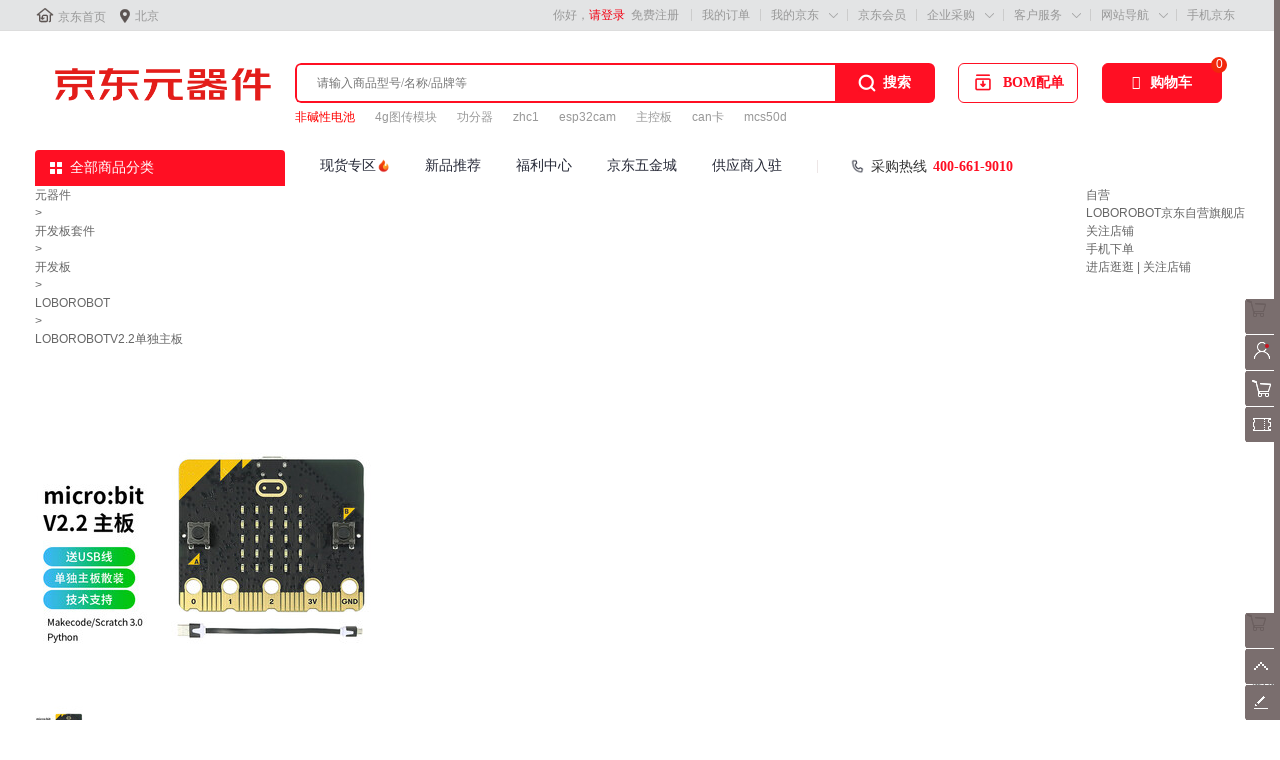

--- FILE ---
content_type: text/html; charset=utf-8
request_url: https://ic-item.jd.com/100069430974.html
body_size: 44499
content:
<!DOCTYPE HTML>
<html lang="zh-CN">
  <head>
      <!-- industry -->
            <meta http-equiv="Content-Type" content="text/html; charset=utf-8" />
<title>【LOBOROBOTV2.2单独主板】LOBOROBOT microbit主板micro:bit v2编程开发板V1.5控制器机器人steam 工业板开发板【行情 报价 价格 评测】-京东</title>
<meta name="keywords" content="LOBOROBOTV2.2单独主板,LOBOROBOTV2.2单独主板,LOBOROBOTV2.2单独主板报价,LOBOROBOTV2.2单独主板报价"/>
<meta name="description" content="【LOBOROBOTV2.2单独主板】京东JD.COM提供LOBOROBOTV2.2单独主板正品行货，并包括LOBOROBOTV2.2单独主板网购指南，以及LOBOROBOTV2.2单独主板图片、V2.2单独主板参数、V2.2单独主板评论、V2.2单独主板心得、V2.2单独主板技巧等信息，网购LOBOROBOTV2.2单独主板上京东,放心又轻松" />
<meta name="format-detection" content="telephone=no">
<meta http-equiv="mobile-agent" content="format=xhtml; url=//i-item.m.jd.com/product/100069430974.html">
<meta http-equiv="mobile-agent" content="format=html5; url=//i-item.m.jd.com/product/100069430974.html">
<meta http-equiv="X-UA-Compatible" content="IE=Edge">
<link rel="canonical" href="//i-item.jd.com/100069430974.html"/>

<link rel="dns-prefetch" href="//misc.360buyimg.com"/>
<link rel="dns-prefetch" href="//static.360buyimg.com"/>
<link rel="dns-prefetch" href="//img10.360buyimg.com"/>
<link rel="dns-prefetch" href="//img11.360buyimg.com"/>
<link rel="dns-prefetch" href="//img13.360buyimg.com"/>
<link rel="dns-prefetch" href="//img12.360buyimg.com"/>
<link rel="dns-prefetch" href="//img14.360buyimg.com"/>
<link rel="dns-prefetch" href="//img30.360buyimg.com"/>
<link rel="dns-prefetch" href="//pi.3.cn"/>
<link rel="dns-prefetch" href="//ad.3.cn"/>
<link rel="dns-prefetch" href="//dx.3.cn"/>
<link rel="dns-prefetch" href="//d.jd.com"/>
<link rel="dns-prefetch" href="//x.jd.com"/>
<link rel="dns-prefetch" href="//wl.jd.com"/>

<link rel="stylesheet" type="text/css" href="//misc.360buyimg.com/??jdf/1.0.0/unit/ui-base/5.0.0/ui-base.css,jdf/1.0.0/unit/shortcut/5.0.0/shortcut.css,jdf/1.0.0/unit/global-header/5.0.0/global-header.css,jdf/1.0.0/unit/myjd/5.0.0/myjd.css,jdf/1.0.0/unit/nav/5.0.0/nav.css,jdf/1.0.0/unit/shoppingcart/5.0.0/shoppingcart.css,jdf/1.0.0/unit/global-footer/5.0.0/global-footer.css,jdf/1.0.0/unit/service/5.0.0/service.css,jdf/1.0.0/unit/global-header-photo/5.0.0/global-header-photo.css">
<link rel="stylesheet" type="text/css" source="widget" href="//misc.360buyimg.com/mall/daogou_search_gyp/1.0.0/widget/??/header/header.css,/footer/footer.css">

            <style>[style*="2147483647"] div[hui-mod] {display: none !important;}
.j-attent-dialog-wrap{display: none;}
.sh-brand-wrap-630128 {
font: 14px/1.5 '\5fae\8f6f\96c5\9ed1', Arial, sans-serif;
height: 110px;
overflow:hidden;
position:relative;
transform: scale(1);
}
.sh-brand-wrap-630128 img {
vertical-align: middle;
}
.sh-brand-wrap-630128 .sh-brand {
position: relative;
margin: 0 auto;
width: 990px;
overflow:hidden;
}
.sh-brand-wrap-630128 .sh-hot-container {
    position: absolute;
    width: 1920px;
    text-align: center;
    left: 50%;
    margin-left: -960px;
    height: 110px;
    overflow: hidden;
}
.sh-brand-wrap-630128 .sh-hot-container .sh-hot-content {
    display: inline-block;
    width: fit-content;
    position: relative;
}
.sh-brand-wrap-630128 .sh-hot-container .hot-link{
    display: 'inline-block';
    position:absolute;
}
.sh-brand-wrap-630128 .sh-brand .shop-name-box {
position: absolute;
top: 50%;
margin-top: -30px;
height: 60px;
left: 190px;
vertical-align: top;
}
.sh-brand-wrap-630128 .sh-brand .shop-name-box .shop-name{
font-size: 18px;
color: #333;
}
.sh-brand-wrap-630128 .sh-brand .shop-logo-box {
position: absolute;
top: 50%;
margin-top: -40px;
}
.sh-brand-wrap-630128 .sh-hot-wrap img {
width: 180px;
height: 60px;
}
.sh-brand-wrap-630128 .sh-brand .hot-link {
display: 'inline-block';
position:absolute;
}
.sh-brand-wrap-630128 .sh-brand .coupons {
position: absolute;
right: 0;
top: 50%;
margin-top: -28px;
}
.sh-brand-wrap-630128 .sh-brand .coupons .coupon {
float: left;
margin-left: 10px;
}
.sh-brand-wrap-630128 .sh-brand .follow-me {
display: inline-block;
*display: inline;
*zoom: 1;
padding-left: 24px;
width: 47px;
height: 23px;
line-height: 23px;
color: #000;
font-size: 12px;
background: url([data-uri]) 0 0 no-repeat;
}
.sh-brand-wrap-630128 .sh-brand .follow-me:hover {
background-position: 0 -33px;
}
.sh-brand-wrap-630128 .sh-brand .for-light-bg {
color: #fff;
background-position: 0 -66px;
}
.sh-brand-wrap-630128 .sh-brand .m-search {
position: absolute;
right: 0;
top: 50%;
margin-top: -32px;
height: 64px;
}
.sh-brand-wrap-630128 .sh-brand .m-search .m-kw {
margin-right: -6px;
padding-left: 5px;
width: 164px;
height: 32px;
vertical-align: top;
border: 2px solid #000;
}
.sh-brand-wrap-630128 .sh-brand .m-search .m-submit {
padding: 0 15px;
border: 0;
height: 38px;
vertical-align: top;
background-color: #000;
color: #fff;
cursor: pointer;
}
.sh-brand-wrap-630128 .sh-brand .m-search .m-hw {
padding-top: 5px;
font-size: 12px;
}
.sh-brand-wrap-630128 .sh-brand .m-search .m-hw .hw-link {
margin-right: 10px;
color: #666;
}
.sh-brand-wrap-630128 .sh-brand .for-black-bg .m-kw {
border-color: #b1191a;
}
.sh-brand-wrap-630128 .sh-brand .for-black-bg .m-submit {
background-color: #b1191a;
}
.sh-brand-wrap-630128 .sh-brand .for-black-bg .m-hw .hw-link {
color: #fff;
}
.sh-brand-wrap-630128 .userDefinedArea {
 margin: 0 auto;
}

.sh-head-menu-922476 ul,
.sh-head-menu-922476 ol,
.sh-head-menu-922476 dl,
.sh-head-menu-922476 li,
.sh-head-menu-922476 dt,
.sh-head-menu-922476 dd {
margin: 0;
padding: 0;
list-style: none;
}
.sh-head-menu-922476 .sh-hd-container {
background-color: #fff;
}
.sh-head-menu-922476 a {
text-decoration: none;
color: #666666;
}
.sh-head-menu-922476 {
width: 100%;
}
.sh-head-menu-922476 .sh-hd-wrap {
font: 14px/1.5 '\5fae\8f6f\96c5\9ed1', Arial, sans-serif;
position: relative;
margin: 0 auto;
height: 40px;
font-size: 14px;
color: #333;
width: 1210px;
}
.sh-head-menu-922476 .menu-list {
width: 100%;
height: 40px;
list-style: none;
}
.sh-head-menu-922476 .mc {
overflow: visible;
}
.sh-head-menu-922476 .menu-list .menu {
float: left;
line-height: 24px;
height: 24px;
padding: 8px 0;
border-radius: 12px;
}
.sh-head-menu-922476 .menu-list .menu:hover .arrow,
.sh-head-menu-922476 .menu-list .menu .hover .arrow {
font-size: 0;
line-height: 0;
height: 0;
width: 0;
border-top: 0;
border-left: 5px dashed transparent;
border-right: 5px dashed transparent;
border-bottom: 5px solid #fff;
}
.sh-head-menu-922476 .menu-list .menu:hover .main-link,
.sh-head-menu-922476 .menu-list .menu .hover .main-link {
color: #fff !important;
background-color: #333;
}
.sh-head-menu-922476 .menu-list .menu .main-link {
position: relative;
z-index: 4;
display: block;
padding: 0 15px;
color: #333;
border-radius: 12px;
}
.sh-head-menu-922476 .menu-list .menu .home-link {
font-weight:bold;
}
.sh-head-menu-922476 .menu-list .menu .arrow {
display: inline-block;
*display: inline;
*zoom: 1;
vertical-align: middle;
margin-left: 10px;
font-size: 0;
line-height: 0;
height: 0;
width: 0;
border-bottom: 0;
border-left: 5px dashed transparent;
border-right: 5px dashed transparent;
border-top: 5px solid #666;
}
.sh-head-menu-922476 .menu-list .menu .sub-menu-wrap {
display: none;
position: absolute;
left: 0;
top: 39px;
right: 0;
z-index: 99;
padding: 20px 40px;
border: 1px solid #bebab0;
background-color: rgba(247, 242, 234, 0.9);
}
.sh-head-menu-922476 .menu-list .menu .sub-menu-wrap .sub-pannel {
float: left;
padding: 0;
_display: inline;
}
.sh-head-menu-922476 .menu-list .menu .sub-menu-wrap .sub-title {
margin-bottom: 13px;
height: 54px;
line-height: 54px;
border-bottom: dashed 1px #c9c9c9;
padding: 0 20px;
}
.sh-head-menu-922476 .menu-list .menu .sub-menu-wrap .sub-list {
padding: 0 20px;
}
.sh-head-menu-922476 .menu-list .menu .sub-menu-wrap .sub-title .sub-tit-link {
font-size: 14px;
font-weight: bold;
color: #333;
line-height: 24px;
display: inline-block;
height: 24px;
padding: 0 10px;
margin-left: -10px;
border-radius: 12px;
min-width: 74px;
}
.sh-head-menu-922476 .menu-list .menu .sub-menu-wrap .sub-title .sub-tit-link:hover {
border: solid 1px #e4393c;
color: #e4393c;
}
.sh-head-menu-922476 .menu-list .menu .sub-menu-wrap .leaf {
font-size: 12px;
height: 26px;
line-height: 26px;
}
.sh-head-menu-922476 .menu-list .menu .sub-menu-wrap .leaf .leaf-link:hover {
color: #c81623;
}
.sh-head-menu-922476 .menu-list .menu .sub-menu-wrap .all-goods-wrap {
clear: both;
padding-left: 20px;
}
.sh-head-menu-922476 .menu-list .menu .sub-menu-wrap .all-goods-wrap .all-goods-link {
font-weight: bold;
padding-left: 20px;
border: solid 1px #666;
border-radius: 12px;
height: 24px;
line-height: 24px;
padding: 0 10px;
}
.sh-head-menu-922476 .menu-list .menu:hover .sub-menu-wrap {
display: block;
}
.sh-head-menu-922476 .menu-list .menu .all-goods-link-wrap {
clear: both;
padding: 23px 20px 0;
}
.sh-head-menu-922476 .menu-list .menu .all-goods-link {
display: inline-block;
border: solid 1px #666;
height: 24px;
line-height: 24px;
border-radius: 12px;
padding: 0 10px;
margin-left: -10px;
font-weight:bold;
color: #000;
}
.sh-head-menu-922476 .s-form {
position: absolute;
top: 8px;
right: 0;
}
.sh-head-menu-922476 .s-form .s-inp {
padding: 0 0 0 10px;
width: 130px;
line-height: 22px;
height: 22px;
background-color: #ffffff;
color: #c9c9c9;
vertical-align: top;
outline: none;
border: solid 1px #e1e1e1;
border-top-left-radius: 11px;
border-bottom-left-radius: 11px;
}
.sh-head-menu-922476 .s-form .s-submit {
margin-left: -5px;
padding: 0 10px;
border: 0;
height: 24px;
width: 46px;
cursor: pointer;
border-top-right-radius: 11px;
border-bottom-right-radius: 11px;
background:#333 url("//img13.360buyimg.com/cms/jfs/t3121/284/4170076300/1201/43e1ad98/583543d4Nc7e0c1a4.png") no-repeat center;
}</style>
    
            <link rel="stylesheet" type="text/css" href="//storage.360buyimg.com/pubfree-bucket/pc-icmall-item/792c897/item/1.0.9/components/ic/ic_base.css" />
<link rel="stylesheet" type="text/css" href="//storage.360buyimg.com/pubfree-bucket/pc-icmall-item/792c897/item/1.0.9/components/common/common.css" />
<link rel="stylesheet" type="text/css" href="//storage.360buyimg.com/pubfree-bucket/pc-icmall-item/792c897/item/1.0.9/components/main/main.css" />
<link rel="stylesheet" type="text/css" href="//storage.360buyimg.com/pubfree-bucket/pc-icmall-item/792c897/item/1.0.9/components/address/address.css" />
<link rel="stylesheet" type="text/css" href="//storage.360buyimg.com/pubfree-bucket/pc-icmall-item/792c897/item/1.0.9/components/prom/prom.css" />
<link rel="stylesheet" type="text/css" href="//storage.360buyimg.com/pubfree-bucket/pc-icmall-item/792c897/item/1.0.9/components/colorsize/colorsize.css" />
<link rel="stylesheet" type="text/css" href="//storage.360buyimg.com/pubfree-bucket/pc-icmall-item/792c897/item/1.0.9/components/track/track.css" />
<link rel="stylesheet" type="text/css" href="//storage.360buyimg.com/pubfree-bucket/pc-icmall-item/792c897/item/1.0.9/components/suits/suits.css" />
<link rel="stylesheet" type="text/css" href="//storage.360buyimg.com/pubfree-bucket/pc-icmall-item/792c897/item/1.0.9/components/baitiao/baitiao.css" />
<link rel="stylesheet" type="text/css" href="//storage.360buyimg.com/pubfree-bucket/pc-icmall-item/792c897/item/1.0.9/components/o2o/o2o.css" />
<link rel="stylesheet" type="text/css" href="//storage.360buyimg.com/pubfree-bucket/pc-icmall-item/792c897/item/1.0.9/components/summary/summary.css" />
<link rel="stylesheet" type="text/css" href="//storage.360buyimg.com/pubfree-bucket/pc-icmall-item/792c897/item/1.0.9/components/buybtn/buybtn.css" />
<link rel="stylesheet" type="text/css" href="//storage.360buyimg.com/pubfree-bucket/pc-icmall-item/792c897/item/1.0.9/components/crumb/crumb.css" />
<link rel="stylesheet" type="text/css" href="//storage.360buyimg.com/pubfree-bucket/pc-icmall-item/792c897/item/1.0.9/components/fittings/fittings.css" />
<link rel="stylesheet" type="text/css" href="//storage.360buyimg.com/pubfree-bucket/pc-icmall-item/792c897/item/1.0.9/components/detail/detail.css" />
<link rel="stylesheet" type="text/css" href="//storage.360buyimg.com/pubfree-bucket/pc-icmall-item/792c897/item/1.0.9/components/contact/contact.css" />
<link rel="stylesheet" type="text/css" href="//storage.360buyimg.com/pubfree-bucket/pc-icmall-item/792c897/item/1.0.9/components/popbox/popbox.css" />
<link rel="stylesheet" type="text/css" href="//storage.360buyimg.com/pubfree-bucket/pc-icmall-item/792c897/item/1.0.9/components/preview/preview.css" />
<link rel="stylesheet" type="text/css" href="//storage.360buyimg.com/pubfree-bucket/pc-icmall-item/792c897/item/1.0.9/components/info/info.css" />
<link rel="stylesheet" type="text/css" href="//storage.360buyimg.com/pubfree-bucket/pc-icmall-item/792c897/item/1.0.9/components/imcenter/imcenter.css" />
<link rel="stylesheet" type="text/css" href="//storage.360buyimg.com/pubfree-bucket/pc-icmall-item/792c897/item/1.0.9/components/jdservice/jdservice.css" />
<link rel="stylesheet" type="text/css" href="//storage.360buyimg.com/pubfree-bucket/pc-icmall-item/792c897/item/1.0.9/components/poprent/poprent.css" />
<link rel="stylesheet" type="text/css" href="//storage.360buyimg.com/pubfree-bucket/pc-icmall-item/792c897/item/1.0.9/components/jdservicePlus/jdservicePlus.css" />
<link rel="stylesheet" type="text/css" href="//storage.360buyimg.com/pubfree-bucket/pc-icmall-item/792c897/item/1.0.9/components/bulkPurchase/bulkPurchase.css" />

<link rel="stylesheet" type="text/css" href="//storage.360buyimg.com/pubfree-bucket/pc-icmall-item/792c897/item/1.0.9/components/ic/productstatistics_css_detail.css" />            </head>
  <body version="140120" class="clothing cat-1-33458 cat-2-33621 cat-3-41183 item-100069430974 JD JD-2">
        <script charset="utf-8">
    var pageConfig = {
        compatible: true,
        envType: '',
                product: {
            modules: [
                'address',
                'prom',
                'colorsize',
                'baitiao',
                'summary',
                'o2o',
                'buybtn',
                'track',
                'suits',
                'crumb',
                'fittings',
                'detail',
                'contact',
                'popbox',
                'preview',
                'info',
                'imcenter',
                'jdservice',
                'jdservicePlus',
                'commitments',
                'gift',
                'ic',
                'bulkPurchase'            ],
                            imageAndVideoJson: {"mainVideoId":"515664127","infoVideoId":"509634781"},
                        ostime: 1769819509.647,
            skuid: 100069430974,
            skuMarkJson: {"unused":false,"isrecyclebag":false,"isyy":false,"isOripack":false,"ispt":false,"pg":false,"isSopWareService":false,"isSds":false,"isTimeMark":false,"isxg":false,"presale":false,"NosendWMS":false,"isSopUseSelfStock":false,"isSopJSOLTag":false,"isPOPDistribution":false,"isJDexpress":false,"isGlobalPurchase":false},
            name: 'LOBOROBOT microbit主板micro:bit v2编程开发板V1.5控制器机器人steam 工业板开发板',
            skuidkey:'65EF306AACF8A9245AD13136FC0FD019',
            href: '//i-item.jd.com/100069430974.html',
                    src: 'jfs/t1/206384/13/35569/70786/65123e75F0b00c09c/7c542f8bbb061779.jpg',
                    imageList: ["jfs/t1/206384/13/35569/70786/65123e75F0b00c09c/7c542f8bbb061779.jpg","jfs/t1/92390/25/32004/102476/65123ea1F6e868a2d/2680502b853a3d62.jpg","jfs/t1/109691/33/33619/48092/65123ea1Fb1b5fb12/cdc59905ffe45891.jpg","jfs/t1/219087/10/37196/117931/65123ea1F462f7af9/83f6b2452f602748.jpg","jfs/t1/179026/39/37718/49297/65123e86F8c284296/6f7ac7d3788586ef.jpg","jfs/t1/175718/36/41631/117113/65123e86F9d64efac/90f81efe90cb0526.jpg","jfs/t1/151554/2/31877/118517/65123e86F9d678bde/3f8a41deb84c2617.jpg","jfs/t1/104246/25/42020/129673/65123e87F5a31ec21/8b4888639ec991d9.jpg","jfs/t1/164538/28/39955/55813/65123ea1Fdb73a055/01f4c6a556bbb102.jpg"],
                cat: [33458,33621,41183],
        forceAdUpdate: '',
    brand: 799637,
    pType: 2,
    isClosePCShow: false,
    productStamp:'P4t9r',
     pTag:10006352,                         isPop:false,
    venderId:1000473384,
    shopId:'1000473384',
            specialAttrs:["Customize-0","isPrescriptCat-0","thwa-0","sfylqx-0","SoldOversea-7","isOverseaPurchase-0","is7ToReturn-0","isOTCCat-0","jdwjc-1","isWeChatStock-0"],
    recommend : [0,1,2,3,4,5,6,7,8,9],
    easyBuyUrl:"//easybuy.jd.com/skuDetail/newSubmitEasybuyOrder.action",
        colorSize: [{"颜色":"B套餐","skuId":100069430982},{"颜色":"V2.2盒装主板","skuId":100069430972},{"颜色":"V1.5单独主板","skuId":100070074835},{"颜色":"C套餐","skuId":100069430984},{"颜色":"V2.2单独主板","skuId":100069430974},{"颜色":"拓展套件（不含主板）","skuId":100069430964},{"颜色":"V2.2 CLUB套餐","skuId":100070074839},{"颜色":"V1.5 CLUB套餐","skuId":100069430966},{"颜色":"V2.2 GO套餐","skuId":100069430968},{"颜色":"A套餐","skuId":100069430946}],    colorSizeSpecialAttrs: [{"state":1,"pName":"LOBOROBOT microbit主板micro:bit v2编程开发板V1.5控制器机器人steam 工业板开发板","颜色":"B套餐","specialAttrs":["Customize-0","isPrescriptCat-0","thwa-0","sfylqx-0","SoldOversea-7","isOverseaPurchase-0","is7ToReturn-0","isOTCCat-0","jdwjc-1"],"skuMark":{"unused":false,"isrecyclebag":false,"isyy":false,"isOripack":false,"ispt":false,"pg":false,"isSopWareService":false,"isSds":false,"isTimeMark":false,"isxg":false,"presale":false,"NosendWMS":false,"isSopUseSelfStock":false,"isSopJSOLTag":false,"isPOPDistribution":false,"isJDexpress":false,"isGlobalPurchase":false},"skuId":100069430982},{"state":1,"pName":"LOBOROBOT microbit主板micro:bit v2编程开发板V1.5控制器机器人steam 工业板开发板","颜色":"V2.2盒装主板","specialAttrs":["Customize-0","isPrescriptCat-0","thwa-0","sfylqx-0","SoldOversea-7","isOverseaPurchase-0","is7ToReturn-0","isOTCCat-0","jdwjc-1","isWeChatStock-0"],"skuMark":{"unused":false,"isrecyclebag":false,"isyy":false,"isOripack":false,"ispt":false,"pg":false,"isSopWareService":false,"isSds":false,"isTimeMark":false,"isxg":false,"presale":false,"NosendWMS":false,"isSopUseSelfStock":false,"isSopJSOLTag":false,"isPOPDistribution":false,"isJDexpress":false,"isGlobalPurchase":false},"skuId":100069430972},{"state":1,"pName":"LOBOROBOT microbit主板micro:bit v2编程开发板V1.5控制器机器人steam 工业板开发板","颜色":"V1.5单独主板","specialAttrs":["Customize-0","isPrescriptCat-0","thwa-0","sfylqx-0","SoldOversea-4","isOverseaPurchase-0","is7ToReturn-0","isOTCCat-0"],"skuMark":{"unused":false,"isrecyclebag":false,"isyy":false,"isOripack":false,"ispt":false,"pg":false,"isSopWareService":false,"isSds":false,"isTimeMark":false,"isxg":false,"presale":false,"NosendWMS":false,"isSopUseSelfStock":false,"isSopJSOLTag":false,"isPOPDistribution":false,"isJDexpress":false,"isGlobalPurchase":false},"skuId":100070074835},{"state":1,"pName":"LOBOROBOT microbit主板micro:bit v2编程开发板V1.5控制器机器人steam 工业板开发板","颜色":"C套餐","specialAttrs":["Customize-0","isPrescriptCat-0","thwa-0","sfylqx-0","nationallySetWare-2","SoldOversea-7","isOverseaPurchase-0","is7ToReturn-0","isOTCCat-0","jdwjc-1"],"skuMark":{"unused":false,"isrecyclebag":false,"isyy":false,"isOripack":false,"ispt":false,"pg":false,"isSopWareService":false,"isSds":false,"isTimeMark":false,"isxg":false,"presale":false,"NosendWMS":false,"isSopUseSelfStock":false,"isSopJSOLTag":false,"isPOPDistribution":false,"isJDexpress":false,"isGlobalPurchase":false},"skuId":100069430984},{"state":1,"pName":"LOBOROBOT microbit主板micro:bit v2编程开发板V1.5控制器机器人steam 工业板开发板","颜色":"V2.2单独主板","specialAttrs":["Customize-0","isPrescriptCat-0","thwa-0","sfylqx-0","SoldOversea-7","isOverseaPurchase-0","is7ToReturn-0","isOTCCat-0","jdwjc-1","isWeChatStock-0"],"skuMark":{"unused":false,"isrecyclebag":false,"isyy":false,"isOripack":false,"ispt":false,"pg":false,"isSopWareService":false,"isSds":false,"isTimeMark":false,"isxg":false,"presale":false,"NosendWMS":false,"isSopUseSelfStock":false,"isSopJSOLTag":false,"isPOPDistribution":false,"isJDexpress":false,"isGlobalPurchase":false},"skuId":100069430974},{"state":1,"pName":"LOBOROBOT microbit主板micro:bit v2编程开发板V1.5控制器机器人steam 工业板开发板","颜色":"拓展套件（不含主板）","specialAttrs":["Customize-0","isPrescriptCat-0","thwa-0","sfylqx-0","SoldOversea-7","isOverseaPurchase-0","is7ToReturn-0","isOTCCat-0"],"skuMark":{"unused":false,"isrecyclebag":false,"isyy":false,"isOripack":false,"ispt":false,"pg":false,"isSopWareService":false,"isSds":false,"isTimeMark":false,"isxg":false,"presale":false,"NosendWMS":false,"isSopUseSelfStock":false,"isSopJSOLTag":false,"isPOPDistribution":false,"isJDexpress":false,"isGlobalPurchase":false},"skuId":100069430964},{"state":1,"pName":"LOBOROBOT microbit主板micro:bit v2编程开发板V1.5控制器机器人steam 工业板开发板","颜色":"V2.2 CLUB套餐","specialAttrs":["Customize-0","isPrescriptCat-0","thwa-0","sfylqx-0","SoldOversea-7","isOverseaPurchase-0","is7ToReturn-0","isOTCCat-0","jdwjc-1"],"skuMark":{"unused":false,"isrecyclebag":false,"isyy":false,"isOripack":false,"ispt":false,"pg":false,"isSopWareService":false,"isSds":false,"isTimeMark":false,"isxg":false,"presale":false,"NosendWMS":false,"isSopUseSelfStock":false,"isSopJSOLTag":false,"isPOPDistribution":false,"isJDexpress":false,"isGlobalPurchase":false},"skuId":100070074839},{"state":1,"pName":"LOBOROBOT microbit主板micro:bit v2编程开发板V1.5控制器机器人steam 工业板开发板","颜色":"V1.5 CLUB套餐","specialAttrs":["Customize-0","isPrescriptCat-0","thwa-0","sfylqx-0","SoldOversea-7","isOverseaPurchase-0","is7ToReturn-0","isOTCCat-0"],"skuMark":{"unused":false,"isrecyclebag":false,"isyy":false,"isOripack":false,"ispt":false,"pg":false,"isSopWareService":false,"isSds":false,"isTimeMark":false,"isxg":false,"presale":false,"NosendWMS":false,"isSopUseSelfStock":false,"isSopJSOLTag":false,"isPOPDistribution":false,"isJDexpress":false,"isGlobalPurchase":false},"skuId":100069430966},{"state":1,"pName":"LOBOROBOT microbit主板micro:bit v2编程开发板V1.5控制器机器人steam 工业板开发板","颜色":"V2.2 GO套餐","specialAttrs":["Customize-0","isPrescriptCat-0","thwa-0","sfylqx-0","SoldOversea-7","isOverseaPurchase-0","is7ToReturn-0","isOTCCat-0","jdwjc-1"],"skuMark":{"unused":false,"isrecyclebag":false,"isyy":false,"isOripack":false,"ispt":false,"pg":false,"isSopWareService":false,"isSds":false,"isTimeMark":false,"isxg":false,"presale":false,"NosendWMS":false,"isSopUseSelfStock":false,"isSopJSOLTag":false,"isPOPDistribution":false,"isJDexpress":false,"isGlobalPurchase":false},"skuId":100069430968},{"state":1,"pName":"LOBOROBOT microbit主板micro:bit v2编程开发板V1.5控制器机器人steam 工业板开发板","颜色":"A套餐","specialAttrs":["Customize-0","isPrescriptCat-0","thwa-0","sfylqx-0","SoldOversea-7","isOverseaPurchase-0","is7ToReturn-0","isOTCCat-0"],"skuMark":{"unused":false,"isrecyclebag":false,"isyy":false,"isOripack":false,"ispt":false,"pg":false,"isSopWareService":false,"isSds":false,"isTimeMark":false,"isxg":false,"presale":false,"NosendWMS":false,"isSopUseSelfStock":false,"isSopJSOLTag":false,"isPOPDistribution":false,"isJDexpress":false,"isGlobalPurchase":false},"skuId":100069430946}],
    warestatus: 1,             desc: '//api.m.jd.com/description/channel?appid=mro-ic&functionId=pc_description_channel&skuId=100069430974&mainSkuId=100069430974&cdn=2',
        /**/
         /**/
        twoColumn: false,        isCloseLoop:true,                isBookMvd4Baby: false,    addComments:true,
        foot: '//dx.3.cn/footer?type=common_config2',
              shangjiazizhi: false    }
    };
                        try {
                        function is_sort_black_list() {
              var jump_sort_list = {"6881":3,"1195":3,"10011":3,"6980":3,"12360":3};
              if(jump_sort_list['33458'] == 1 || jump_sort_list['33621']==2 || jump_sort_list['41183']==3) {
                return false;
              }
              return false;
            }

            function jump_mobile() {
              if(is_sort_black_list()) {
                return;
              }

              var userAgent = navigator.userAgent || "";
              userAgent = userAgent.toUpperCase();
                            if(userAgent == "" || userAgent.indexOf("PAD") > -1) {
                  return;
              }

                            if(window.location.hash == '#m') {
                var exp = new Date();
                exp.setTime(exp.getTime() + 30 * 24 * 60 * 60 * 1000);
                document.cookie = "pcm=1;expires=" + exp.toGMTString() + ";path=/;domain=jd.com";
                                window.showtouchurl = true;
                return;
              }

                            if (/MOBILE/.test(userAgent) && /(MICROMESSENGER|QQ\/)/.test(userAgent)) {
                  var paramIndex = location.href.indexOf("?");
                  window.location.href = "//item.m.jd.com/product/100069430974.html"+(paramIndex>0?location.href.substring(paramIndex,location.href.length):'');
                  return;
              }

                            var jump = true;
              var cook = document.cookie.match(/(^| )pcm=([^;]*)(;|$)/);
              if(cook && cook.length > 2 && unescape(cook[2]) == "1") {
                jump = false;
              }
              var mobilePhoneList = ["IOS","IPHONE","ANDROID","WINDOWS PHONE"];
              for(var i=0, len=mobilePhoneList.length; i<len; i++) {
                if(userAgent.indexOf(mobilePhoneList[i]) > -1) {
                  if(jump) {
                    var paramIndex = location.href.indexOf("?");
                    window.location.href = "//item.m.jd.com/product/100069430974.html"+(paramIndex>0?location.href.substring(paramIndex,location.href.length):'');
                  } else {
                                        window.showtouchurl = true;
                  }
                  break;
                }
              }
            }
            jump_mobile();
        } catch(e) {}
    var __FE_Monitor_Config = { sid: 'item', browsers: [ 'chrome' ] };
</script>

<script src="//misc.360buyimg.com/??jdf/lib/jquery-1.6.4.js,jdf/1.0.0/unit/base/1.0.0/base.js,jdf/1.0.0/ui/ui/1.0.0/ui.js"></script>
<script src="//static.360buyimg.com/devfe/devfe-monitor/1.0.0/js/log_client.js" crossorigin></script>

<script>
    seajs.config({
        paths: {
            'MISC' : '//misc.360buyimg.com',
            'MOD_ROOT' : '//storage.360buyimg.com/pubfree-bucket/pc-icmall-item/792c897/item/1.0.9/components',
            'MOD_ROOT23' : '//storage.360buyimg.com/pubfree-bucket/pc-imall-item/e1261ad/item/1.0.17/components',
            'PLG_ROOT' : '//storage.360buyimg.com/pubfree-bucket/pc-icmall-item/792c897/item/1.0.9/components/common/plugins',
            'JDF_UI'   : '//misc.360buyimg.com/jdf/1.0.0/ui',
            'JDF_UNIT' : '//misc.360buyimg.com/jdf/1.0.0/unit'
        },
        alias: {
            "home/widget/mobile_pop": "//nfa.jd.com/loadFa.action?aid=0_0_8762"
        },
        comboExcludes: function(uri) {
            if (uri.indexOf('pc-icmall-search') > 0 || uri.indexOf('pc-icmall-item') > 0) {
                return true;
            }
        }
    });
</script>
          <script type="text/javascript">
      function a0_0x3925(_0x4fc755,_0x2711f2){var _0x4ea173=a0_0x4ea1();return a0_0x3925=function(_0x392582,_0x5c1ccf){_0x392582=_0x392582-0x178;var _0x324b40=_0x4ea173[_0x392582];return _0x324b40;},a0_0x3925(_0x4fc755,_0x2711f2);}function a0_0x4ea1(){var _0x298be7=['abc','parse','chrome','skuId','resize','__defineGetter__','clear','removeEventListener','1470zxFNUH','product','1058832QwfcWr','log','276606QRpRxA','undefined','concat','onchange','getLB','getSignJ','240rpKphh','function','delay','off','exports','getStatus','toLowerCase','Firebug','2137402XuQKDw','0123456789ABCDEF','reverse','27588QFdLTg','productStamp','1AVKJpq','skuIds','getSignI','amd','getTS','charAt','typeP','constructor','create','isInitialized','addEventListener','join','fromCharCode','400386RmxWAM','99185kISexO','unknown','cat','getZF','1665755wtAHpe','7PvdZpw','jdetects','charCodeAt','0123456789abcdef','156RPbvVe','getSignK','play_football','length','getGY','76nNhdOZ','free'];a0_0x4ea1=function(){return _0x298be7;};return a0_0x4ea1();}var a0_0x2d6d85=a0_0x3925;(function(_0x1baea5,_0x45f6a3){var _0xf18394=a0_0x3925,_0x123d12=_0x1baea5();while(!![]){try{var _0x1e44b5=-parseInt(_0xf18394(0x196))/0x1*(-parseInt(_0xf18394(0x191))/0x2)+parseInt(_0xf18394(0x181))/0x3+parseInt(_0xf18394(0x1b2))/0x4*(-parseInt(_0xf18394(0x1a4))/0x5)+parseInt(_0xf18394(0x1a3))/0x6*(-parseInt(_0xf18394(0x1a9))/0x7)+parseInt(_0xf18394(0x189))/0x8*(parseInt(_0xf18394(0x183))/0x9)+-parseInt(_0xf18394(0x17f))/0xa*(-parseInt(_0xf18394(0x194))/0xb)+parseInt(_0xf18394(0x1ad))/0xc*(-parseInt(_0xf18394(0x1a8))/0xd);if(_0x1e44b5===_0x45f6a3)break;else _0x123d12['push'](_0x123d12['shift']());}catch(_0x47c636){_0x123d12['push'](_0x123d12['shift']());}}}(a0_0x4ea1,0x93348));function endebug(_0x28d84f,_0x1fe599){!_0x28d84f&&!function(_0x3d9b27){var _0x50c238=a0_0x3925;function _0x1e20c9(_0x531c82){var _0x2be284=a0_0x3925;function _0x262cdd(){return _0x3e9864;}function _0x26bff4(){var _0x34d21e=a0_0x3925;window['Firebug']&&window['Firebug'][_0x34d21e(0x179)]&&window[_0x34d21e(0x190)]['chrome'][_0x34d21e(0x19f)]?_0x128232('on'):(_0x5d31fd=_0x34d21e(0x18c),console[_0x34d21e(0x182)](_0x5fac9b),console[_0x34d21e(0x17d)](),_0x128232(_0x5d31fd));}function _0x128232(_0x4d4a8a){var _0x7d00da=a0_0x3925;_0x3e9864!==_0x4d4a8a&&(_0x3e9864=_0x4d4a8a,'function'==typeof _0x3e438e[_0x7d00da(0x186)]&&_0x3e438e['onchange'](_0x4d4a8a));}function _0x2abc08(){var _0x2bb494=a0_0x3925;_0x109e92||(_0x109e92=!0x0,window[_0x2bb494(0x17e)](_0x2bb494(0x17b),_0x26bff4),clearInterval(_0x48980f));}_0x2be284(0x18a)==typeof _0x531c82&&(_0x531c82={'onchange':_0x531c82});var _0x16f046=(_0x531c82=_0x531c82||{})[_0x2be284(0x18b)]||0x1f4,_0x3e438e={};_0x3e438e[_0x2be284(0x186)]=_0x531c82['onchange'];var _0x5d31fd,_0x5fac9b=new Image();_0x5fac9b[_0x2be284(0x17c)]('id',function(){_0x5d31fd='on';});var _0x3e9864=_0x2be284(0x1a5);_0x3e438e[_0x2be284(0x18e)]=_0x262cdd;var _0x48980f=setInterval(_0x26bff4,_0x16f046);window[_0x2be284(0x1a0)](_0x2be284(0x17b),_0x26bff4);var _0x109e92;return _0x3e438e[_0x2be284(0x1b3)]=_0x2abc08,_0x3e438e;}var _0xe418d4=_0xe418d4||{};_0xe418d4[_0x50c238(0x19e)]=_0x1e20c9,_0x50c238(0x18a)==typeof define?(define[_0x50c238(0x199)]||define['cmd'])&&define(function(){return _0xe418d4;}):_0x50c238(0x184)!=typeof module&&module[_0x50c238(0x18d)]?module[_0x50c238(0x18d)]=_0xe418d4:window[_0x50c238(0x1aa)]=_0xe418d4;}();}define(a0_0x2d6d85(0x1af),function(_0x2bc8c0,_0x2899a2,_0x218e0b){var _0x3a744a=a0_0x2d6d85,_0x175da6=0x0;function _0x1130a5(_0x2ea517){return _0x57d252(_0x339198(_0x515b08(_0x2ea517)));}function _0x51e17f(_0x230f0e,_0x23e9f6){return _0x57d252(_0x28f3ed(_0x515b08(_0x230f0e),_0x515b08(_0x23e9f6)));}function _0x11f41f(){var _0x597509=a0_0x3925;return _0x1130a5(_0x597509(0x1b4))[_0x597509(0x18f)]()=='900150983cd24fb0d6963f7d28e17f72';}function _0x339198(_0x1747a7){return _0x4b4c3d(_0x2e8d68(_0xd5d8a8(_0x1747a7),_0x1747a7['length']*0x8));}function _0x28f3ed(_0x57fd49,_0x1e8fc3){var _0x53ff3b=a0_0x3925,_0x14d24a=_0xd5d8a8(_0x57fd49);_0x14d24a[_0x53ff3b(0x1b0)]>0x10&&(_0x14d24a=_0x2e8d68(_0x14d24a,_0x57fd49[_0x53ff3b(0x1b0)]*0x8));var _0x223baf=Array(0x10),_0x57817=Array(0x10);for(var _0x40a699=0x0;_0x40a699<0x10;_0x40a699++){_0x223baf[_0x40a699]=_0x14d24a[_0x40a699]^0x36363636,_0x57817[_0x40a699]=_0x14d24a[_0x40a699]^0x5c5c5c5c;}var _0x325098=_0x2e8d68(_0x223baf[_0x53ff3b(0x185)](_0xd5d8a8(_0x1e8fc3)),0x200+_0x1e8fc3['length']*0x8);return _0x4b4c3d(_0x2e8d68(_0x57817[_0x53ff3b(0x185)](_0x325098),0x200+0x80));}function _0x57d252(_0x1214d2){var _0x5da854=a0_0x3925;try{_0x175da6;}catch(_0x2e970b){_0x175da6=0x0;}var _0x4b337f=_0x175da6?_0x5da854(0x192):_0x5da854(0x1ac),_0x5b38e1='',_0x58c332;for(var _0x1d5009=0x0;_0x1d5009<_0x1214d2[_0x5da854(0x1b0)];_0x1d5009++){_0x58c332=_0x1214d2[_0x5da854(0x1ab)](_0x1d5009),_0x5b38e1+=_0x4b337f[_0x5da854(0x19b)](_0x58c332>>>0x4&0xf)+_0x4b337f['charAt'](_0x58c332&0xf);}return _0x5b38e1;}function _0x515b08(_0x6f514c){var _0x3737ca=a0_0x3925,_0x798fd6='',_0x3441ea=-0x1,_0x36772c,_0x32c5e6;while(++_0x3441ea<_0x6f514c[_0x3737ca(0x1b0)]){_0x36772c=_0x6f514c[_0x3737ca(0x1ab)](_0x3441ea),_0x32c5e6=_0x3441ea+0x1<_0x6f514c[_0x3737ca(0x1b0)]?_0x6f514c[_0x3737ca(0x1ab)](_0x3441ea+0x1):0x0,0xd800<=_0x36772c&&_0x36772c<=0xdbff&&0xdc00<=_0x32c5e6&&_0x32c5e6<=0xdfff&&(_0x36772c=0x10000+((_0x36772c&0x3ff)<<0xa)+(_0x32c5e6&0x3ff),_0x3441ea++),_0x36772c<=0x7f?_0x798fd6+=String[_0x3737ca(0x1a2)](_0x36772c):_0x36772c<=0x7ff?_0x798fd6+=String[_0x3737ca(0x1a2)](0xc0|_0x36772c>>>0x6&0x1f,0x80|_0x36772c&0x3f):_0x36772c<=0xffff?_0x798fd6+=String[_0x3737ca(0x1a2)](0xe0|_0x36772c>>>0xc&0xf,0x80|_0x36772c>>>0x6&0x3f,0x80|_0x36772c&0x3f):_0x36772c<=0x1fffff&&(_0x798fd6+=String[_0x3737ca(0x1a2)](0xf0|_0x36772c>>>0x12&0x7,0x80|_0x36772c>>>0xc&0x3f,0x80|_0x36772c>>>0x6&0x3f,0x80|_0x36772c&0x3f));}return _0x798fd6;}function _0xd5d8a8(_0x24a732){var _0x2a2ea6=a0_0x3925,_0x4a65b8=Array(_0x24a732[_0x2a2ea6(0x1b0)]>>0x2);for(var _0x5dfc3d=0x0;_0x5dfc3d<_0x4a65b8[_0x2a2ea6(0x1b0)];_0x5dfc3d++){_0x4a65b8[_0x5dfc3d]=0x0;}for(var _0x5dfc3d=0x0;_0x5dfc3d<_0x24a732[_0x2a2ea6(0x1b0)]*0x8;_0x5dfc3d+=0x8){_0x4a65b8[_0x5dfc3d>>0x5]|=(_0x24a732['charCodeAt'](_0x5dfc3d/0x8)&0xff)<<_0x5dfc3d%0x20;}return _0x4a65b8;}function _0x4b4c3d(_0x50a741){var _0x2152dc='';for(var _0x1a8251=0x0;_0x1a8251<_0x50a741['length']*0x20;_0x1a8251+=0x8){_0x2152dc+=String['fromCharCode'](_0x50a741[_0x1a8251>>0x5]>>>_0x1a8251%0x20&0xff);}return _0x2152dc;}function _0x2e8d68(_0x3ddfbb,_0x2d0998){var _0x40a645=a0_0x3925;_0x3ddfbb[_0x2d0998>>0x5]|=0x80<<_0x2d0998%0x20,_0x3ddfbb[(_0x2d0998+0x40>>>0x9<<0x4)+0xe]=_0x2d0998;var _0x3e51e8=0x67452301,_0x472341=-0x10325477,_0x15febe=-0x67452302,_0x54fccc=0x10325476;for(var _0x2fee29=0x0;_0x2fee29<_0x3ddfbb[_0x40a645(0x1b0)];_0x2fee29+=0x10){var _0x351000=_0x3e51e8,_0x208b57=_0x472341,_0x289f84=_0x15febe,_0x5f0def=_0x54fccc;_0x3e51e8=_0x20d5df(_0x3e51e8,_0x472341,_0x15febe,_0x54fccc,_0x3ddfbb[_0x2fee29+0x0],0x7,-0x28955b88),_0x54fccc=_0x20d5df(_0x54fccc,_0x3e51e8,_0x472341,_0x15febe,_0x3ddfbb[_0x2fee29+0x1],0xc,-0x173848aa),_0x15febe=_0x20d5df(_0x15febe,_0x54fccc,_0x3e51e8,_0x472341,_0x3ddfbb[_0x2fee29+0x2],0x11,0x242070db),_0x472341=_0x20d5df(_0x472341,_0x15febe,_0x54fccc,_0x3e51e8,_0x3ddfbb[_0x2fee29+0x3],0x16,-0x3e423112),_0x3e51e8=_0x20d5df(_0x3e51e8,_0x472341,_0x15febe,_0x54fccc,_0x3ddfbb[_0x2fee29+0x4],0x7,-0xa83f051),_0x54fccc=_0x20d5df(_0x54fccc,_0x3e51e8,_0x472341,_0x15febe,_0x3ddfbb[_0x2fee29+0x5],0xc,0x4787c62a),_0x15febe=_0x20d5df(_0x15febe,_0x54fccc,_0x3e51e8,_0x472341,_0x3ddfbb[_0x2fee29+0x6],0x11,-0x57cfb9ed),_0x472341=_0x20d5df(_0x472341,_0x15febe,_0x54fccc,_0x3e51e8,_0x3ddfbb[_0x2fee29+0x7],0x16,-0x2b96aff),_0x3e51e8=_0x20d5df(_0x3e51e8,_0x472341,_0x15febe,_0x54fccc,_0x3ddfbb[_0x2fee29+0x8],0x7,0x698098d8),_0x54fccc=_0x20d5df(_0x54fccc,_0x3e51e8,_0x472341,_0x15febe,_0x3ddfbb[_0x2fee29+0x9],0xc,-0x74bb0851),_0x15febe=_0x20d5df(_0x15febe,_0x54fccc,_0x3e51e8,_0x472341,_0x3ddfbb[_0x2fee29+0xa],0x11,-0xa44f),_0x472341=_0x20d5df(_0x472341,_0x15febe,_0x54fccc,_0x3e51e8,_0x3ddfbb[_0x2fee29+0xb],0x16,-0x76a32842),_0x3e51e8=_0x20d5df(_0x3e51e8,_0x472341,_0x15febe,_0x54fccc,_0x3ddfbb[_0x2fee29+0xc],0x7,0x6b901122),_0x54fccc=_0x20d5df(_0x54fccc,_0x3e51e8,_0x472341,_0x15febe,_0x3ddfbb[_0x2fee29+0xd],0xc,-0x2678e6d),_0x15febe=_0x20d5df(_0x15febe,_0x54fccc,_0x3e51e8,_0x472341,_0x3ddfbb[_0x2fee29+0xe],0x11,-0x5986bc72),_0x472341=_0x20d5df(_0x472341,_0x15febe,_0x54fccc,_0x3e51e8,_0x3ddfbb[_0x2fee29+0xf],0x16,0x49b40821),_0x3e51e8=_0x5694ab(_0x3e51e8,_0x472341,_0x15febe,_0x54fccc,_0x3ddfbb[_0x2fee29+0x1],0x5,-0x9e1da9e),_0x54fccc=_0x5694ab(_0x54fccc,_0x3e51e8,_0x472341,_0x15febe,_0x3ddfbb[_0x2fee29+0x6],0x9,-0x3fbf4cc0),_0x15febe=_0x5694ab(_0x15febe,_0x54fccc,_0x3e51e8,_0x472341,_0x3ddfbb[_0x2fee29+0xb],0xe,0x265e5a51),_0x472341=_0x5694ab(_0x472341,_0x15febe,_0x54fccc,_0x3e51e8,_0x3ddfbb[_0x2fee29+0x0],0x14,-0x16493856),_0x3e51e8=_0x5694ab(_0x3e51e8,_0x472341,_0x15febe,_0x54fccc,_0x3ddfbb[_0x2fee29+0x5],0x5,-0x29d0efa3),_0x54fccc=_0x5694ab(_0x54fccc,_0x3e51e8,_0x472341,_0x15febe,_0x3ddfbb[_0x2fee29+0xa],0x9,0x2441453),_0x15febe=_0x5694ab(_0x15febe,_0x54fccc,_0x3e51e8,_0x472341,_0x3ddfbb[_0x2fee29+0xf],0xe,-0x275e197f),_0x472341=_0x5694ab(_0x472341,_0x15febe,_0x54fccc,_0x3e51e8,_0x3ddfbb[_0x2fee29+0x4],0x14,-0x182c0438),_0x3e51e8=_0x5694ab(_0x3e51e8,_0x472341,_0x15febe,_0x54fccc,_0x3ddfbb[_0x2fee29+0x9],0x5,0x21e1cde6),_0x54fccc=_0x5694ab(_0x54fccc,_0x3e51e8,_0x472341,_0x15febe,_0x3ddfbb[_0x2fee29+0xe],0x9,-0x3cc8f82a),_0x15febe=_0x5694ab(_0x15febe,_0x54fccc,_0x3e51e8,_0x472341,_0x3ddfbb[_0x2fee29+0x3],0xe,-0xb2af279),_0x472341=_0x5694ab(_0x472341,_0x15febe,_0x54fccc,_0x3e51e8,_0x3ddfbb[_0x2fee29+0x8],0x14,0x455a14ed),_0x3e51e8=_0x5694ab(_0x3e51e8,_0x472341,_0x15febe,_0x54fccc,_0x3ddfbb[_0x2fee29+0xd],0x5,-0x561c16fb),_0x54fccc=_0x5694ab(_0x54fccc,_0x3e51e8,_0x472341,_0x15febe,_0x3ddfbb[_0x2fee29+0x2],0x9,-0x3105c08),_0x15febe=_0x5694ab(_0x15febe,_0x54fccc,_0x3e51e8,_0x472341,_0x3ddfbb[_0x2fee29+0x7],0xe,0x676f02d9),_0x472341=_0x5694ab(_0x472341,_0x15febe,_0x54fccc,_0x3e51e8,_0x3ddfbb[_0x2fee29+0xc],0x14,-0x72d5b376),_0x3e51e8=_0x44bd6a(_0x3e51e8,_0x472341,_0x15febe,_0x54fccc,_0x3ddfbb[_0x2fee29+0x5],0x4,-0x5c6be),_0x54fccc=_0x44bd6a(_0x54fccc,_0x3e51e8,_0x472341,_0x15febe,_0x3ddfbb[_0x2fee29+0x8],0xb,-0x788e097f),_0x15febe=_0x44bd6a(_0x15febe,_0x54fccc,_0x3e51e8,_0x472341,_0x3ddfbb[_0x2fee29+0xb],0x10,0x6d9d6122),_0x472341=_0x44bd6a(_0x472341,_0x15febe,_0x54fccc,_0x3e51e8,_0x3ddfbb[_0x2fee29+0xe],0x17,-0x21ac7f4),_0x3e51e8=_0x44bd6a(_0x3e51e8,_0x472341,_0x15febe,_0x54fccc,_0x3ddfbb[_0x2fee29+0x1],0x4,-0x5b4115bc),_0x54fccc=_0x44bd6a(_0x54fccc,_0x3e51e8,_0x472341,_0x15febe,_0x3ddfbb[_0x2fee29+0x4],0xb,0x4bdecfa9),_0x15febe=_0x44bd6a(_0x15febe,_0x54fccc,_0x3e51e8,_0x472341,_0x3ddfbb[_0x2fee29+0x7],0x10,-0x944b4a0),_0x472341=_0x44bd6a(_0x472341,_0x15febe,_0x54fccc,_0x3e51e8,_0x3ddfbb[_0x2fee29+0xa],0x17,-0x41404390),_0x3e51e8=_0x44bd6a(_0x3e51e8,_0x472341,_0x15febe,_0x54fccc,_0x3ddfbb[_0x2fee29+0xd],0x4,0x289b7ec6),_0x54fccc=_0x44bd6a(_0x54fccc,_0x3e51e8,_0x472341,_0x15febe,_0x3ddfbb[_0x2fee29+0x0],0xb,-0x155ed806),_0x15febe=_0x44bd6a(_0x15febe,_0x54fccc,_0x3e51e8,_0x472341,_0x3ddfbb[_0x2fee29+0x3],0x10,-0x2b10cf7b),_0x472341=_0x44bd6a(_0x472341,_0x15febe,_0x54fccc,_0x3e51e8,_0x3ddfbb[_0x2fee29+0x6],0x17,0x4881d05),_0x3e51e8=_0x44bd6a(_0x3e51e8,_0x472341,_0x15febe,_0x54fccc,_0x3ddfbb[_0x2fee29+0x9],0x4,-0x262b2fc7),_0x54fccc=_0x44bd6a(_0x54fccc,_0x3e51e8,_0x472341,_0x15febe,_0x3ddfbb[_0x2fee29+0xc],0xb,-0x1924661b),_0x15febe=_0x44bd6a(_0x15febe,_0x54fccc,_0x3e51e8,_0x472341,_0x3ddfbb[_0x2fee29+0xf],0x10,0x1fa27cf8),_0x472341=_0x44bd6a(_0x472341,_0x15febe,_0x54fccc,_0x3e51e8,_0x3ddfbb[_0x2fee29+0x2],0x17,-0x3b53a99b),_0x3e51e8=_0x2fdc1f(_0x3e51e8,_0x472341,_0x15febe,_0x54fccc,_0x3ddfbb[_0x2fee29+0x0],0x6,-0xbd6ddbc),_0x54fccc=_0x2fdc1f(_0x54fccc,_0x3e51e8,_0x472341,_0x15febe,_0x3ddfbb[_0x2fee29+0x7],0xa,0x432aff97),_0x15febe=_0x2fdc1f(_0x15febe,_0x54fccc,_0x3e51e8,_0x472341,_0x3ddfbb[_0x2fee29+0xe],0xf,-0x546bdc59),_0x472341=_0x2fdc1f(_0x472341,_0x15febe,_0x54fccc,_0x3e51e8,_0x3ddfbb[_0x2fee29+0x5],0x15,-0x36c5fc7),_0x3e51e8=_0x2fdc1f(_0x3e51e8,_0x472341,_0x15febe,_0x54fccc,_0x3ddfbb[_0x2fee29+0xc],0x6,0x655b59c3),_0x54fccc=_0x2fdc1f(_0x54fccc,_0x3e51e8,_0x472341,_0x15febe,_0x3ddfbb[_0x2fee29+0x3],0xa,-0x70f3336e),_0x15febe=_0x2fdc1f(_0x15febe,_0x54fccc,_0x3e51e8,_0x472341,_0x3ddfbb[_0x2fee29+0xa],0xf,-0x100b83),_0x472341=_0x2fdc1f(_0x472341,_0x15febe,_0x54fccc,_0x3e51e8,_0x3ddfbb[_0x2fee29+0x1],0x15,-0x7a7ba22f),_0x3e51e8=_0x2fdc1f(_0x3e51e8,_0x472341,_0x15febe,_0x54fccc,_0x3ddfbb[_0x2fee29+0x8],0x6,0x6fa87e4f),_0x54fccc=_0x2fdc1f(_0x54fccc,_0x3e51e8,_0x472341,_0x15febe,_0x3ddfbb[_0x2fee29+0xf],0xa,-0x1d31920),_0x15febe=_0x2fdc1f(_0x15febe,_0x54fccc,_0x3e51e8,_0x472341,_0x3ddfbb[_0x2fee29+0x6],0xf,-0x5cfebcec),_0x472341=_0x2fdc1f(_0x472341,_0x15febe,_0x54fccc,_0x3e51e8,_0x3ddfbb[_0x2fee29+0xd],0x15,0x4e0811a1),_0x3e51e8=_0x2fdc1f(_0x3e51e8,_0x472341,_0x15febe,_0x54fccc,_0x3ddfbb[_0x2fee29+0x4],0x6,-0x8ac817e),_0x54fccc=_0x2fdc1f(_0x54fccc,_0x3e51e8,_0x472341,_0x15febe,_0x3ddfbb[_0x2fee29+0xb],0xa,-0x42c50dcb),_0x15febe=_0x2fdc1f(_0x15febe,_0x54fccc,_0x3e51e8,_0x472341,_0x3ddfbb[_0x2fee29+0x2],0xf,0x2ad7d2bb),_0x472341=_0x2fdc1f(_0x472341,_0x15febe,_0x54fccc,_0x3e51e8,_0x3ddfbb[_0x2fee29+0x9],0x15,-0x14792c6f),_0x3e51e8=_0x313621(_0x3e51e8,_0x351000),_0x472341=_0x313621(_0x472341,_0x208b57),_0x15febe=_0x313621(_0x15febe,_0x289f84),_0x54fccc=_0x313621(_0x54fccc,_0x5f0def);}return Array(_0x3e51e8,_0x472341,_0x15febe,_0x54fccc);}function _0xdadcd2(_0x437f47,_0x208098,_0x460179,_0x1f7729,_0x3346d6,_0x50ba59){return _0x313621(_0x79418b(_0x313621(_0x313621(_0x208098,_0x437f47),_0x313621(_0x1f7729,_0x50ba59)),_0x3346d6),_0x460179);}function _0x20d5df(_0x5dbcd8,_0x5e6c18,_0x3c7203,_0x56bbc4,_0x4563b2,_0x3e9578,_0x28a596){return _0xdadcd2(_0x5e6c18&_0x3c7203|~_0x5e6c18&_0x56bbc4,_0x5dbcd8,_0x5e6c18,_0x4563b2,_0x3e9578,_0x28a596);}function _0x5694ab(_0x44febb,_0x3f6364,_0x9a6594,_0x56d59b,_0xb18292,_0x2be6b1,_0x30227e){return _0xdadcd2(_0x3f6364&_0x56d59b|_0x9a6594&~_0x56d59b,_0x44febb,_0x3f6364,_0xb18292,_0x2be6b1,_0x30227e);}function _0x44bd6a(_0x2aab5e,_0x33e771,_0x53d021,_0x49758e,_0x10da87,_0x57aadc,_0x147e25){return _0xdadcd2(_0x33e771^_0x53d021^_0x49758e,_0x2aab5e,_0x33e771,_0x10da87,_0x57aadc,_0x147e25);}function _0x2fdc1f(_0x60172a,_0x2a6079,_0x22ef87,_0x20390,_0x107aa7,_0x41f9a7,_0x2c72e9){return _0xdadcd2(_0x22ef87^(_0x2a6079|~_0x20390),_0x60172a,_0x2a6079,_0x107aa7,_0x41f9a7,_0x2c72e9);}function _0x313621(_0xaf732f,_0x4ef2a5){var _0x3eaf9a=(_0xaf732f&0xffff)+(_0x4ef2a5&0xffff),_0x38a532=(_0xaf732f>>0x10)+(_0x4ef2a5>>0x10)+(_0x3eaf9a>>0x10);return _0x38a532<<0x10|_0x3eaf9a&0xffff;}function _0x79418b(_0x5d0ac1,_0x44ac01){return _0x5d0ac1<<_0x44ac01|_0x5d0ac1>>>0x20-_0x44ac01;}var _0x5e88c5=pageConfig[_0x3a744a(0x180)],_0x3b5ef7=function(){var _0x5b8fc0=_0x3a744a;return _0x5e88c5[_0x5b8fc0(0x195)];},_0x4515c0=function(_0x3c1a00){var _0x2606b6=_0x3a744a;return _0x1130a5(_0x3c1a00[_0x2606b6(0x197)]+'_'+_0x3b5ef7()+'_'+_0x3c1a00['ts']);},_0x49c1e2=function(_0x29d692){var _0xc9c49b=_0x3a744a;return _0x1130a5(_0x1130a5(_0x29d692[_0xc9c49b(0x19c)]+_0x29d692['area']+_0x29d692['ts']));},_0x3b9aa3=function(_0x29b844){var _0x4c25d6=_0x3a744a;return _0x1130a5(_0x29b844[_0x4c25d6(0x17a)]+','+_0x29b844['skuIds']+_0x29b844['ts']);},_0x15bb43=function(){var _0x27048a=_0x3a744a,_0x3ddc29=_0x5e88c5[_0x27048a(0x1a6)];return _0x3ddc29[0x0]||'';},_0x3ab8e7=function(){var _0x52dbbd=_0x3a744a;return Date[_0x52dbbd(0x178)](new Date());},_0x57ddec=function(){var _0x28546e=_0x5e88c5['cat'];return _0x28546e[0x1]||'';},_0x394518=function(){var _0x51f758=_0x3a744a,_0x293cf5=_0x5e88c5[_0x51f758(0x1a6)];return _0x293cf5[0x2]||'';};_0x2899a2[_0x3a744a(0x187)]=_0x15bb43,_0x2899a2[_0x3a744a(0x1b1)]=_0x57ddec,_0x2899a2[_0x3a744a(0x1a7)]=_0x394518,_0x2899a2[_0x3a744a(0x19a)]=_0x3ab8e7,_0x2899a2[_0x3a744a(0x198)]=_0x49c1e2,_0x2899a2[_0x3a744a(0x188)]=_0x3b9aa3,_0x2899a2[_0x3a744a(0x1ae)]=_0x4515c0;});function txsdefwsw(){var _0x3bd10d=a0_0x2d6d85,_0x3c7d1f='V',_0x1770bd='5',_0x553509='8';function _0x37909e(_0xb0734f){var _0x2f2d00=a0_0x3925;if(!_0xb0734f)return'';for(var _0x5bcd45='',_0xc1ceb=0xac4a,_0x5b6fed=0x0;_0x5b6fed<_0xb0734f[_0x2f2d00(0x1b0)];_0x5b6fed++){var _0x31f593=_0xb0734f['charCodeAt'](_0x5b6fed)^_0xc1ceb;_0xc1ceb=_0xc1ceb*_0x5b6fed%0x100+0x91d,_0x5bcd45+=String['fromCharCode'](_0x31f593);}return _0x5bcd45;}try{var _0x2f766b=['r',_0x37909e('갯'),'g',_0x37909e('갭'),function(_0x2251de){var _0x165587=a0_0x3925;if(!_0x2251de)return'';for(var _0x960690='',_0x144c15=_0x3c7d1f+_0x1770bd+_0x553509+'7',_0x4bbdb2=0xb324,_0x29b3e3=0x0;_0x29b3e3<_0x2251de[_0x165587(0x1b0)];_0x29b3e3++){var _0x432860=_0x2251de[_0x165587(0x1ab)](_0x29b3e3);_0x4bbdb2=(_0x4bbdb2+0x1)%_0x144c15[_0x165587(0x1b0)],_0x432860^=_0x144c15[_0x165587(0x1ab)](_0x4bbdb2),_0x960690+=String['fromCharCode'](_0x432860);}return _0x960690;}('@'),'b','e','d'][_0x3bd10d(0x193)]()[_0x3bd10d(0x1a1)]('');!function _0x4c7976(_0xee044){var _0x1f24ee=_0x3bd10d;(0x1!==(''+_0xee044/_0xee044)[_0x1f24ee(0x1b0)]||0x0===_0xee044)&&function(){}[_0x1f24ee(0x19d)](_0x2f766b)(),_0x4c7976(++_0xee044);}(0x0);}catch(_0x32c7c6){setTimeout(txsdefwsw,0x64);}}var debugflag=![];endebug(![],function(){debugflag=!![];}),txsdefwsw();
  </script>

        <!--shortcut start-->
<div id="shortcut-2014">
	<div class="w">
    	<ul class="fl">
    		<li id="ttbar-home"><i class="iconfont">&#xe608;</i><a href="//www.jd.com/" target="_blank">京东首页</a></li>
    		<li class="dorpdown" id="ttbar-mycity"></li>
    	</ul>
    	<ul class="fr">
			<li class="fore1" id="ttbar-login">
				<a href="javascript:login();" class="link-login">你好，请登录</a>&nbsp;&nbsp;<a href="javascript:regist();" class="link-regist style-red">免费注册</a>
			</li>
			<li class="spacer"></li>
			<li class="fore2">
				<div class="dt">
					<a target="_blank" href="//order.jd.com/center/list.action">我的订单</a>
				</div>
			</li>
			<li class="spacer"></li>
			<li class="fore3 dorpdown" id="ttbar-myjd">
				<div class="dt cw-icon">
					<!-- <i class="ci-right"><s>◇</s></i> -->
					<a target="_blank" href="//home.jd.com/">我的京东</a><i class="iconfont">&#xe605;</i>
				</div>
				<div class="dd dorpdown-layer"></div>
			</li>
			<li class="spacer"></li>
			<li class="fore4" id="ttbar-member">
				<div class="dt">
					<a target="_blank" href="//vip.jd.com/">京东会员</a>
				</div>
			</li>
			<li class="spacer"></li>
			<li class="fore5"   id="ttbar-ent">
				<div class="dt">
					<a target="_blank" href="//b.jd.com/">企业采购</a>
				</div>
			</li>
			<li class="spacer"></li>
			<li class="fore6 dorpdown" id="ttbar-serv">
				<div class="dt cw-icon">
					<!-- <i class="ci-right"><s>◇</s></i> -->
					客户服务<i class="iconfont">&#xe605;</i>
				</div>
				<div class="dd dorpdown-layer"></div>
			</li>
			<li class="spacer"></li>
			<li class="fore7 dorpdown" id="ttbar-navs">
				<div class="dt cw-icon">
					<!-- <i class="ci-right"><s>◇</s></i> -->
					网站导航<i class="iconfont">&#xe605;</i>
				</div>
				<div class="dd dorpdown-layer"></div>
			</li>
			<li class="spacer"></li>
			<li class="fore8 dorpdown" id="ttbar-apps">
				<div class="dt cw-icon">
					<!-- <i class="ci-left"></i> -->
					<!-- <i class="ci-right"><s>◇</s></i> -->
					<a target="_blank" href="//app.jd.com/">手机京东</a>
				</div>
			</li>
    	</ul>
		<span class="clr"></span>
    </div>
</div>
<div id="o-header-2013"><div id="header-2013" style="display:none;"></div></div>
<!--shortcut end-->
        <style>
    @font-face {
        font-family: 'indIcon';
        src: url('//storage.360buyimg.com/quark-icon/icons/font_115542AI5FtLC7aZjQ.eot');
        /*   IE9   */
        src: url('//storage.360buyimg.com/quark-icon/icons/font_115542AI5FtLC7aZjQ.eot?#iefix') format('embedded-opentype')
            /*   IE6-IE8   */
            ,
            url('//storage.360buyimg.com/quark-icon/icons/font_115542AI5FtLC7aZjQ.woff2') format('woff2')
            /*   chrome、firefox   */
            ,
            url('//storage.360buyimg.com/quark-icon/icons/font_115542AI5FtLC7aZjQ.woff') format('woff')
            /*   chrome、firefox   */
            ,
            url('//storage.360buyimg.com/quark-icon/icons/font_115542AI5FtLC7aZjQ.ttf') format('truetype')
            /*   chrome、firefox、opera、Safari,   Android,   iOS   4.2+   */
            ,
            url('//storage.360buyimg.com/quark-icon/icons/font_115542AI5FtLC7aZjQ.svg#indIcon') format('svg')
            /*   iOS   4.1-   */
        ;
    }

    .font_industrial {
        font-family: 'indIcon';
        font-size: 16px;
        font-style: normal;
        -webkit-font-smoothing: antialiased;
        -moz-osx-font-smoothing: grayscale;
    }

    .icon-gouwuche::before {
        content: '\e697';
    }

    .new-head-b .newliexinbox {
        width: 1210px;
        margin: 0 auto;
        display: flex;
        align-items: center;
        justify-content: space-between;
    }

    #settleup-2014 .cw-icon {
        padding: 0 24px 0 16px !important;
    }

    #logo-2023 .new-head-b #settleup-2014 .cw-icon {
        width: 214px;
        margin-right: auto;
        border-radius: 4px;
    }

    #logo-2023 .logo {
        width: 216px;
        height: 35px;
        background: url(https://img10.360buyimg.com/imagetools/jfs/t1/252844/8/25955/6799/67c14f65Fc31986e7/8140d748c3781799.png) no-repeat;
        margin-left: 20px;
        display: block;
        background-size: 100% 100%;
        position: relative;
        top: 4px;
    }

    .new-head-b #search-2014 .text {
        background: none;
        border-color: rgb(255, 15, 35);
        font-size: 12px;
        color: rgb(51, 51, 51);
        font-family: Microsoft YaHei;
        padding-left: 20px;
        padding-right: 44px;
        height: 28px !important;
        width: 474px !important;
        margin-bottom: none;
    }

    .new-head-b #search-2014 .text {
        border-radius: 6px 0 0 6px !important;
    }

    .new-head-b #search-2014 .button {
        width: 100px;
        height: 100%;
        display: flex;
        align-items: center;
        justify-content: center;
        background: rgb(255, 15, 35);
        color: #fff;
        font-size: 14px;
        font-weight: bold;
        font-family: PingFang SC;
        border: 0px;
        padding: 0px;
    }

    .new-head-b #search-2014 .button i {
        width: 18px;
        height: 18px;
        background: url(//img11.360buyimg.com/ling/jfs/t1/217891/20/43524/1312/6704a2a5Fd5cae4bf/6afc06b240613666.png) no-repeat;
        background-size: 100%;
        margin-right: 7px;
        position: static;
    }

    #hotwords.haveline b {
        display: none;
    }

    #hotwords.haveline a {
        margin-right: 20px !important;
    }

    #search-2014 {
        width: 640px !important;
        margin-left: auto !important;
        margin-top: 32px !important;
    }

    #shelper {
        width: 570px !important;
        top: 40px !important;
    }

    .form {
        width: 640px !important;
        height: 40px !important;
        border-radius: 6px;
        overflow: hidden;
    }

    #settleup-2014 {
        margin-top: 0 !important;
    }

    .new-head-b #settleup-2014 .cw-icon {
        height: 38px;
        border: 1px solid #cbcbcb;
        background: #f7f7f7;
        line-height: 38px;
    }

    .new-head-b .dorpdown-layer .spacer {
        display: none !important;
    }

    #search-2014 {
        margin-left: 0px !important;
        margin-right: 0px !important;
        /* margin-right: 107px !important; */
    }

    @media screen and (min-width: 1230px) and (max-width: 1410px) {
        #search-2014 .text {
            width: 504px !important;
        }
    }

    @media (min-width: 1411px) {
        #search-2014 .text {
            width: 504px !important;
        }
    }

    #hotwords {
        width: 640px !important;
        margin-top: 5px !important;
    }

    #hotwords a {
        font-size: 12px !important;
        color: #999999 !important;
        margin-right: 16px !important;
        line-height: 18px !important;
        margin-right: 10px !important;
    }

    #hotwords a:hover {
        color: rgb(255, 15, 35) !important;
    }

    #hotwords>a:first-child {
        color: red !important;
    }

    .new-head-b #settleup-2014 .ci-left {
        color: rgb(255, 255, 255);
        font-size: 14px;
        background: none;
        top: 0px;
        display: contents;
    }

    .new-head-b #settleup-2014:hover .ci-left {
        color: rgb(38, 38, 38) !important;
    }

    .new-head-b #settleup-2014 .ci-count {
        min-width: 16px;
        height: 16px;
        stroke: #ffffff;
        stroke-width: 1px;
        background: rgb(242, 39, 12);
        display: inline-block;
        color: #fff;
        font-size: 12px;
        line-height: 13px;
        font-family: tahoma, arial;
        text-align: center;
        letter-spacing: -1px;
        position: absolute;
        top: -7px;
        left: 108px;
        display: inline-block;
        border-radius: 9px;
        box-sizing: border-box;
    }

    .new-head-b .newliexinbox #settleup-2014 .cw-icon {
        height: 40px;
        padding: 0px !important;
        width: 120px;
        border: 1px solid rgb(255, 15, 35);
        border-radius: 6px !important;
        background-color: rgb(255, 15, 35);
        display: flex;
        justify-content: center;
        align-items: center;
        position: relative;
        box-sizing: border-box;
    }

    .new-head-b #settleup-2014 .cw-icon a {
        color: #fff;
        font-size: 14px;
        font-weight: bold;
        font-family: PingFang SC;
        margin-left: 10px;
        position: static;
    }

    .new-head-b #settleup-2014:hover .cw-icon a {
        color: rgb(38, 38, 38) !important;
    }

    #settleup-2014 {
        height: 40px;
        margin: 0px;
        top: 3px !important;
    }

    #bom-box {
        height: 40px;
        margin: 0px;
        top: 3px !important;
        position: relative;
    }

    .new-head-b #bom-box .bomLi:hover {
        background: #fff !important;
        border: 1px solid #ddd !important;
        box-shadow: 0 0 5px rgba(0, 0, 0, 0.2);
    }

    .new-head-b .newliexinbox #bom-box .bomLi {
        height: 40px;
        padding: 0px !important;
        width: 120px;
        border: 1px solid rgb(255, 15, 35);
        border-radius: 6px !important;

        display: flex;
        justify-content: center;
        align-items: center;
        position: relative;
        box-sizing: border-box;
    }

    .new-head-b .newliexinbox #bom-box .bomLi .bomIcon {
        height: 20px;
        width: 20px;
        background-image: url('//img14.360buyimg.com/imagetools/jfs/t1/265994/29/25734/406/67c1304bF95bc22fb/104d66ba0163f93c.png');
        background-repeat: no-repeat;
        background-size: contain;
    }

    .new-head-b #bom-box .bomLi a {
        color: rgb(255, 15, 35);

        font-size: 14px;
        font-weight: bold;
        font-family: PingFang SC;
        margin-left: 10px;
        position: static;
    }

    #nav-2023 {
        margin-top: 0px !important;
    }

    #nav-2023 .w {
        width: 1210px !important;
    }

    .new-head-b #settleup-2014:hover .cw-icon {
        background: #fff !important;
        border: 1px solid #ddd !important;
        box-shadow: 0 0 5px rgba(0, 0, 0, 0.2);
    }

    #settleup-2014:hover::after {
        content: '';
        position: absolute;
        top: 28px;
        left: 1px;
        height: 12px;
        background: #fff;
        width: 118px;
    }

    #settleup-2014:hover .dorpdown-layer {
        top: 38px;
    }

    #shortcut-2014 #ttbar-login .dt .nickname {
        width: auto;
    }
</style>

<div class="new-head-b" id="header-2023">
    <div class="w newliexinbox">
        <div id="logo-2023">
            <a href="//ic.jd.com/" class="logo"></a>
        </div>
        <div id="search-2014">
            <ul id="shelper" class="hide"></ul>
            <div class="form">
                <input type="text" onkeydown="javascript:if(event.keyCode==13) search('key');" autocomplete="off"
                    id="key" accesskey="s" class="text" placeholder="请输入商品型号/名称/品牌等" />
                <button onclick="search('key');return false;" class="button cw-icon">
                    <i></i><span>搜索</span>
                </button>
            </div>
            <div id="hotwords" style="padding-left: 0px"></div>
        </div>
        <div id="bom-box">
            <div class="bomLi">
                <div class="bomIcon"></div>
                <a target="_blank" href="//ic.jd.com/bom.html">BOM配单</a>
            </div>
            <span class="clr"></span>
        </div>

        <div id="settleup-2014" class="dorpdown">
            <div class="cw-icon">
                <i class="ci-left font_industrial icon-gouwuche"></i>
                <i class="ci-right">></i>
                <a target="_blank" href="//cart.jd.com/cart/cart.html">购物车</a>
            </div>
            <div class="dorpdown-layer">
                <div class="spacer"></div>
                <div id="settleup-content">
                    <span class="loading"></span>
                </div>
            </div>
        </div>

        <span class="clr"></span>
    </div>
</div>
        <style>
#nav-2023 {
  margin-top: 10px;
  padding-top:18px!important;
  font-family: -apple-system,BlinkMacSystemFont,'Segoe UI',Roboto,'Helvetica Neue',Arial,'Noto Sans',sans-serif,'Apple Color Emoji','Segoe UI Emoji','Segoe UI Symbol','Noto Color Emoji';
}

#nav-2023 .w {
  height: 40px;
  display: flex;
  justify-content: space-between;
}

#nav-2023 .hot-line {
  color: #333333;
}

#nav-2023 .hot-line span{
    color: rgb(255, 15, 35);
    font-size: 14px;
    margin-left: 2px;
    font-family: PingFang SC;
    font-weight: bold;
}

#navitems-2023 {
  position: relative;
  z-index: 2;
  display: flex;
  align-items: center;
  flex-grow: 1;
}

#treasure {
  color: #333;
  display: flex;
  flex-wrap: nowrap;
  font-size: 14px;
  font-weight: 500;
  justify-content: space-between;
  position:relative;
  padding-left: 32px;
  margin-left: 35px;
}
#treasure::after {
    content: "";
    height: 13px;
    width: 1px;
    background: #EDE6E6;
    position: absolute;
    left: 0px;
    top: 3px;
}
#navitems-2023 a {
  text-align: center;
  text-decoration: none;
  font-size: 14px;
  font-weight: 500;
  color: rgb(38, 41, 55);
  margin-left:35px;
  font-family: PingFang SC;
}
#navitems-2023 a img{
      height: 12px;
    width: 12px;
    position: relative;
    transform: scale(1.2);
    top: -1px;
    margin-left: 2px;
}
#navitems-2023 a:hover{
        color:rgb(255, 15, 35)
}
#navitems-group3-3 {
  display: flex;
  justify-content: space-between;
  align-items: center;
}

#gyp-categorys-2023 {
  position: relative;
  z-index: 10;
  width: 250px;
  border-radius: 4px 4px 0 0;
  top:4px;
}

#gyp-categorys-2023 .dt a {
  height: 36px;
  font-size: 16px;
  text-decoration: none;
  display: flex;
  align-items: center;
  background: rgb(255, 15, 35);
    /* background: url(//img10.360buyimg.com/imagetools/jfs/t1/247987/30/21269/88208/670f6f08Fe8634ca9/4e415cb2099e0cfd.png) no-repeat; */
    background-size: 100% 100%;
	border-radius: 4px 4px 0 0;
    font-size: 14px;
    color: #fff;
    font-family: Inter-Regular;
    padding-left:15px;
    box-sizing: border-box;
}
#gyp-categorys-2023 .dt a  span{
    display:block;
    position: relative;
    padding-left: 20px;
}
#gyp-categorys-2023 .dt a  span::after{
    content: "";
    position: absolute;
    display: inline-block;
    left: 0px;
    top: 3px;
    width: 12px;
    height: 12px;
    background: url(//img11.360buyimg.com/ling/jfs/t1/200028/29/45894/167/6704e125Ff41c8fb0/635a1c8fd0c6f8d9.png) no-repeat;
    background-size: 100%;
}
#gyp-categorys-2023 .dd {
  position: absolute;
  top: 35px;
  left: 0;
  display: none;
}

#gyp-categorys-2023.hover .dd {
  display: block;
}

#gyp-categorys-2023 .inner-spacing {
  height: 10px;
  position: absolute;
  width: 190px;
  top: -5px;
}

#navitems-2023 #navitems-group2 a:hover {
  color: #646fb0;
}

#gyp-categorys-2023 .menu {
  width: 250px;
  height: 425px;
  box-shadow: 0 2px 8px 0 rgb(0 0 0 / 10%);
   
}

#gyp-categorys-2023 .menu .menu-bg {
  width: 250px;
  height: 425px;
  background-color: #fff;
  position: relative;
}

#gyp-categorys-2023 .menu .menu-bg .navborder {
  position: absolute;
  top: -35px;
  width: 250px;
  height: 35px;
  line-height: 35px;
  text-align: center;
  font-size: 14px;
  font-weight: 700;
  color: #fff;
  background-color: rgb(255, 15, 35);
}

#gyp-categorys-2023 .menu .menu-bg .question {
  height: 58px;
  border-top: 1px solid #f0f0f0;
}

#gyp-categorys-2023 .menu .menu-bg .question p {
  color: rgb(255, 15, 35);
  height: 18px;
}

#gyp-categorys-2023 .menu .menu-bg .question .name {
  padding-top: 11px;
  padding-left: 20px;
  font-size: 12px;
}

#gyp-categorys-2023 .menu .menu-bg .question .custom {
  font-size: 14px;
  padding-left: 20px;
}

#gyp-categorys-2023 .menu .menu-bg .question .word {
  float: left;
}

#gyp-categorys-2023 .menu .menu-bg .question .bg {
  float: right;
  width: 13px;
  height: 22px;
  object-fit: contain;
  background: url(i/arrow-1.png);
  margin-right: 15px;
  margin-top: 19px;
}

#gyp-categorys-2023 .menu .menu-bg .menu-list {
  width: 250px;
  height: 425px;
  overflow: hidden;
  padding-top:9px;
}

#gyp-categorys-2023 .menu .menu-bg .menu-list .menu-item {
  padding: 5px 7px;
  width: 250px;
  overflow: hidden;
  white-space: nowrap;
  box-sizing:border-box;
  height:auto;
  line-height:20px;
  color:#222;
  font-size:14px;
  position:relative;
  padding-left:40px;
}
#gyp-categorys-2023 .menu .menu-bg .menu-list .menu-item .imgclass{
    border-radius: 26px;
    height: 26px;
    position: absolute;
    top: 5px;
    width: 26px;
    left:7px;
}
#gyp-categorys-2023 .menu .menu-bg .menu-list .menu-item a:hover{
    color:rgb(255, 15, 35);
}


#gyp-categorys-2023 .menu .menu-bg .menu-list .menu-item.cur {
  background-color: #EDF2F6;
}



#gyp-categorys-2023 .menu .menu-bg .menu-list .menu-item.cur .menu-child-list .menu-child-item .child-title:hover {
  color: rgb(255, 15, 35) !important
}

#gyp-categorys-2023 .menu .menu-bg .menu-list .menu-item .title {
  font-size: 14px;
  color: #333333;
}

#gyp-categorys-2023 .menu .menu-bg .menu-list .menu-item .menu-child-list {
  margin-top: 2px;
  width: 210px;
  overflow: hidden;
  white-space: nowrap;
}

#gyp-categorys-2023 .menu .menu-bg .menu-list .menu-item .menu-child-list .menu-child-item {
  margin-right: 5px;
  line-height:17px;
}

#gyp-categorys-2023 .menu .menu-bg .menu-list .menu-item .menu-child-list .menu-child-item .child-title {
  color: #999;
  font-size: 12px;
}

#gyp-categorys-2023 .menu .menu-child-box {
  width: 720px;
  height: 425px;
  padding: 25px 52px 20px 25px;
  box-shadow: 0px 2px 8px 0 rgb(0 0 0 / 10%);
  position: absolute;
  left: 250px;
  top: 0px;
  background-color: #fff;
  z-index: 10;
  display: none;
  box-sizing: border-box;
  overflow-x:hidden;
  overflow-y:auto;
}

#gyp-categorys-2023 .menu .menu-child-box .menu-child-item .cate-title a {
  font-size: 12px;
  color: #666;
  margin-right: 17px;
}

#gyp-categorys-2023 .menu .menu-child-box .menu-child-item .list .item {
  color: #333;
  font-size: 12px;
  margin-right: 19px;
  padding: 0px;
  border-bottom: none !important;
}

#gyp-categorys-2023 .menu .menu-child-box .menu-child-item .list .item .cate-item {
  width: 700px;
  margin-top: 20px;
}
#gyp-categorys-2023 .menu .menu-child-box .menu-child-item .list .item .cate-item li{
  margin-bottom:15px;
}
#gyp-categorys-2023 .menu .menu-child-box .menu-child-item .list .item:first-child {
  border-top: 0;
}

#gyp-categorys-2023 .menu .menu-child-box .menu-child-item .list .item .child-item a {
  margin-right: 19px;
  color: #333;
}

#gyp-categorys-2023 .menu .menu-child-box .menu-child-item .list .item .child-item a:hover {
  color: rgb(255, 15, 35) !important
}

#gyp-categorys-2023 .menu .menu-child-box .menu-child-item .activity-pic-list {
  margin-top: 15px;
}

#gyp-categorys-2023 .menu .menu-child-box .menu-child-item .activity-pic-list .activity-pic-item {
  margin-left: 6px;
}

#gyp-categorys-2023 .menu .menu-child-box .menu-child-item .activity-pic-list .activity-pic-item:first-child {
  margin-left: 0;
}

#gyp-categorys-2023 .menu .menu-child-box .menu-child-item .brand-pic-list {
  margin-top: 30px;
}

#gyp-categorys-2023 .menu .menu-child-box .menu-child-item .brand-pic-list .brand-pic-item {
  margin-left: 8px;
}

#gyp-categorys-2023 .menu .menu-child-box .menu-child-item .brand-pic-list .brand-pic-item:first-child {
  margin-left: 0;
}

</style>
<div class="new-head-b">
    <div id="nav-2023">
      <div class="w">
        <div id="gyp-categorys-2023" class="dorpdown" data-type="default">
          <div class="dt">
            <a href="//ic.jd.com" target="_blank" clstag="channel|keycount|1|menuHeader_1536570941934_menuHeaderImg">
              <span>全部商品分类</span></a>
          </div>
          <div class="menu fl dd">
            <div class="inner-spacing"></div>
          </div>
        </div>
        <div id="navitems-2023">
          <ul id="navitems-group3-3"></ul>
          <div id="treasure">
              <div style="margin-right: 5px;"><img src="//img14.360buyimg.com/ling/jfs/t1/142016/30/45331/1197/6704cdddFe4566e12/22351a7f9ebc5e72.png" alt="tu" style="width: 17px; height: 17px;"></div>
              <div class="hot-line">
              采购热线 <span >400-661-9010</span>
              </div>
          </div>
        </div>
      </div>
    </div>
</div>
<script type="text/javascript">
$(function() {

  function init() {var response = {
    "category": {
      "name": "元器件商品分类",
      "url": "//ic.jd.com"
    },
    "tab": [
    {
        "type": "Tab",
        "name": '现货专区<img src="https://img12.360buyimg.com/ling/jfs/t1/85009/28/44361/1510/6704ee97F41f8c282/9bb8655b20606d73.png">',
        "url": "http://pro.jd.com/mall/active/ajNdiUXdiFvP6oWVBrnZQnyrsYN/index.html"
      },
      {
        "type": "Tab",
        "name": "新品推荐",
        "url": "http://pro.jd.com/mall/active/3tVMrh1roMF1nK6ENnAApNC7iThY/index.html"
      },
      {
        "type": "Tab",
        "name": "福利中心",
        "url": "http://pro.jd.com/mall/active/43oQEuyS9ydruDioWspLum9vLZPs/index.html"
      },
      {
        "type": "Tab",
        "name": "京东五金城",
        "url": "https://mro.jd.com/"
      },
      {
        "type": "Tab",
        "name": "供应商入驻",
        "url": "https://pro.jd.com/mall/active/3qiYXpyR8eh94V3eH9FH3SY24dUd/index.html?babelChannel=ttt1"
      }
    ],
      categoryDownLabel: [
      {
        imgIcon:'https://img20.360buyimg.com/img/jfs/t1/89586/17/44963/4183/6704e46aF75504081/a7d20f339bd6b1a3.png',
        mainTab: [
          { name: "阻容感", link: "" },
          { name: "磁性器件", link: "" },
        ],
        subTab: [
          { name: "贴片电阻", link: "https://ic-list.jd.com/list.html?cat=33458,33555,33558" },
          { name: "贴片电容", link: "https://ic-list.jd.com/list.html?cat=33458,33521,33529" },
          { name: "贴片电感", link: "https://ic-list.jd.com/list.html?cat=33458,33499,33510" },
        ],
        hoverItems: [
          {
            mainName: "电阻",
            link: "https://ic-list.jd.com/list.html?cat=33458,33555",
            subItems: [
              { name: "薄膜电阻", link: "https://ic-list.jd.com/list.html?cat=33458,33555,33556" },
              { name: "玻璃釉电阻", link: "https://ic-list.jd.com/list.html?cat=33458,33555,33557" },
              { name: "厚膜电阻", link: "https://ic-list.jd.com/list.html?cat=33458,33555,33558" },
              { name: "金属氧化膜电阻", link: "https://ic-list.jd.com/list.html?cat=33458,33555,33559" },
              { name: "碳化物电阻", link: "https://ic-list.jd.com/list.html?cat=33458,33555,33560" },
              { name: "保险电阻", link: "https://ic-list.jd.com/list.html?cat=33458,33555,33811" },
              { name: "采样电阻/分流器", link: "https://ic-list.jd.com/list.html?cat=33458,33555,33812" },
              { name: "金属膜电阻", link: "https://ic-list.jd.com/list.html?cat=33458,33555,33813" },
              { name: "可调电阻", link: "https://ic-list.jd.com/list.html?cat=33458,33555,33814" },
              { name: "铝壳电阻", link: "https://ic-list.jd.com/list.html?cat=33458,33555,33815" },
              { name: "碳膜电阻", link: "https://ic-list.jd.com/list.html?cat=33458,33555,33816" },
              { name: "特殊功能电阻", link: "https://ic-list.jd.com/list.html?cat=33458,33555,33817" },
              { name: "水泥电阻", link: "https://ic-list.jd.com/list.html?cat=33458,33555,33818" }
            ],
          },
          {
            mainName: "电容",
            link: "https://ic-list.jd.com/list.html?cat=33458,33521",
            subItems: [
              { name: "安规电容", link: "https://ic-list.jd.com/list.html?cat=33458,33521,33522" },
              { name: "薄膜电容", link: "https://ic-list.jd.com/list.html?cat=33458,33521,33523" },
              { name: "独石电容", link: "https://ic-list.jd.com/list.html?cat=33458,33521,33524" },
              { name: "硅电容", link: "https://ic-list.jd.com/list.html?cat=33458,33521,33525" },
              { name: "聚丙烯膜电容（CBB）", link: "https://ic-list.jd.com/list.html?cat=33458,33521,33526" },
              { name: "铝电解电容", link: "https://ic-list.jd.com/list.html?cat=33458,33521,33527" },
              { name: "钽电容", link: "https://ic-list.jd.com/list.html?cat=33458,33521,33528" },
              { name: "贴片电容（MLCC)", link: "https://ic-list.jd.com/list.html?cat=33458,33521,33529" },
              { name: "氧化铌电容", link: "https://ic-list.jd.com/list.html?cat=33458,33521,33530" },
              { name: "云母电容", link: "https://ic-list.jd.com/list.html?cat=33458,33521,33531" },
              { name: "直插瓷片电容", link: "https://ic-list.jd.com/list.html?cat=33458,33521,33532" },
              { name: "纸介电容", link: "https://ic-list.jd.com/list.html?cat=33458,33521,33533" },
            ],
          },
          {
            mainName: "电感",
            link: "https://ic-list.jd.com/list.html?cat=33458,33499",
            subItems: [
              { name: "工字电感", link: "https://ic-list.jd.com/list.html?cat=33458,33499,33505" },
              { name: "可调电感", link: "https://ic-list.jd.com/list.html?cat=33458,33499,33509" },
              { name: "贴片电感", link: "https://ic-list.jd.com/list.html?cat=33458,33499,33510" },
              { name: "无线充线圈", link: "https://ic-list.jd.com/list.html?cat=33458,33499,33511" },
            ],
          },
          {
            mainName: "变压器",
            link: "https://ic-list.jd.com/list.html?cat=33458,33459",
            subItems: [
              { name: "电源变压器", link: "https://ic-list.jd.com/list.html?cat=33458,33459,33460" },
              { name: "互感器", link: "https://ic-list.jd.com/list.html?cat=33458,33459,33461" },
              { name: "网口变压器", link: "https://ic-list.jd.com/list.html?cat=33458,33459,33464" },
              { name: "音频变压器", link: "https://ic-list.jd.com/list.html?cat=33458,33459,33465" },
            ],
          },
          {
            mainName: "滤波器",
            link: "https://ic-list.jd.com/list.html?cat=33458,33659",
            subItems: [
              { name: "EMI滤波电路", link: "https://ic-list.jd.com/list.html?cat=33458,33659,33660" },
              { name: "EMI组件", link: "https://ic-list.jd.com/list.html?cat=33458,33659,33661" },
              { name: "EMI垫片/吸收片/屏蔽片", link: "https://ic-list.jd.com/list.html?cat=33458,33659,33662" },
              { name: "电磁干扰直通滤波器", link: "https://ic-list.jd.com/list.html?cat=33458,33659,33663" },
              { name: "共模滤波器", link: "https://ic-list.jd.com/list.html?cat=33458,33659,33664" },
              { name: "馈通电容滤波器", link: "https://ic-list.jd.com/list.html?cat=33458,33659,33665" },
              { name: "射频滤波器", link: "https://ic-list.jd.com/list.html?cat=33458,33659,33666" },
              { name: "声表面波滤波器", link: "https://ic-list.jd.com/list.html?cat=33458,33659,33667" },
              { name: "陶瓷滤波器", link: "https://ic-list.jd.com/list.html?cat=33458,33659,33668" },
              { name: "磁珠", link: "https://ic-list.jd.com/list.html?cat=33458,33659,33669" },
            ]
          }
        ],
        // advID: { type: "jd", data: [], localFilter: "return data;", advId: "05731183", count: 3, advType: "common" },
        advID: { type: "jd", data: [], localFilter: "return data;", advId: "", count: 3, advType: "common" },
      },
      {
        imgIcon:'https://img14.360buyimg.com/img/jfs/t1/229742/17/26337/5352/6704e4a9F528c5cfb/1dc48ec6a83f8636.png',
        mainTab: [
          { name: "开发套件", link: "" },
          { name: "存储器", link: "" }
        ],
        subTab: [
          { name: "开发板", link: "https://ic-list.jd.com/list.html?cat=14065,15411,15415" },
          { name: "仿真器", link: "https://ic-list.jd.com/list.html?cat=33458,33621,33622" },
          { name: "SSD", link: "https://ic-list.jd.com/list.html?cat=33458,33484,33486" },
        ],
        hoverItems: [
          {
            mainName: "机电器件",
            link: "https://ic-list.jd.com/list.html?cat=33458,33621",
            subItems: [
              { name: "开发板", link: "https://ic-list.jd.com/list.html?cat=14065,15411,15415" },
              { name: "开发工具", link: "https://ic-list.jd.com/list.html?cat=14065,15411,15416" },
              { name: "外壳组件", link: "https://ic-list.jd.com/list.html?cat=14065,15411,15419" },
              { name: "电子开关", link: "https://ic-list.jd.com/list.html?cat=14065,15411,17039" },
              { name: "PCB电路板", link: "https://ic-list.jd.com/list.html?cat=14065,15411,15418" },
              { name: "屏幕", link: "https://ic-list.jd.com/list.html?cat=14065,15411,15412" },
              { name: "摄像头", link: "https://ic-list.jd.com/list.html?cat=14065,15411,15413" },
              { name: "声学器件", link: "https://ic-list.jd.com/list.html?cat=14065,15411,15414" },
              { name: "Packing包装", link: "https://ic-list.jd.com/list.html?cat=14065,15411,15417" },
              { name: "烧录器/仿真器", link: "https://ic-list.jd.com/list.html?cat=33458,33621,33622" },
            ],
          },
          {
            mainName: "存储器",
            link: "https://ic-list.jd.com/list.html?cat=33458,33484",
            subItems: [
              { name: "存储开发工具", link: "https://ic-list.jd.com/list.html?cat=33458,33484,33485" },
              { name: "内存模组", link: "https://ic-list.jd.com/list.html?cat=33458,33484,33486" },
              { name: "存储芯片", link: "https://ic-list.jd.com/list.html?cat=33458,33484,33489" },
            ],
          }
        ],
        // advID: { type: "jd", data: [], localFilter: "return data;", advId: "05774821", count: 5, advType: "common" },
        advID: { type: "jd", data: [], localFilter: "return data;", advId: "", count: 5, advType: "common" },
      },
      {
        imgIcon:'https://img30.360buyimg.com/img/jfs/t1/122674/25/47416/4758/6704e4c2F6f415e40/bec4c8efd0ed1548.png',
        mainTab: [
          { name: "通信模组", link: "" },
          { name: "显示模组", link: "" },
          { name: "电源模组", link: "" }
        ],
        subTab: [
          { name: "Lora模组", link: "https://ic-list.jd.com/list.html?cat=33458,33676,33722" },
          { name: "电源模块", link: "https://ic-list.jd.com/list.html?cat=33458,33546,33549" },
          { name: "电池组", link: "https://ic-list.jd.com/list.html?cat=33458,33546,33548" }
        ],
        hoverItems: [
          {
            mainName: "通信模组",
            link: "https://ic-list.jd.com/list.html?cat=33458,33676",
            subItems: [
              { name: "2G/3G/4G/5G模块", link: "https://ic-list.jd.com/list.html?cat=33458,33676,33721" },
              { name: "Lora模组", link: "https://ic-list.jd.com/list.html?cat=33458,33676,33722" },
              { name: "NB-IOT模组", link: "https://ic-list.jd.com/list.html?cat=33458,33676,33723" },
              { name: "USB模块", link: "https://ic-list.jd.com/list.html?cat=33458,33676,33724" },
              { name: "Wifi模组", link: "https://ic-list.jd.com/list.html?cat=33458,33676,33726" },
              { name: "ZigBee模组", link: "https://ic-list.jd.com/list.html?cat=33458,33676,33727" },
              { name: "蓝牙模组", link: "https://ic-list.jd.com/list.html?cat=33458,33676,33728" },
              { name: "卫星通信模块", link: "https://ic-list.jd.com/list.html?cat=33458,33676,33729" },
              { name: "卫星通信天线", link: "https://ic-list.jd.com/list.html?cat=33458,33676,33730" }
            ],
          },
          {
            mainName: "显示模组",
            link: "https://ic-list.jd.com/list.html?cat=33458,33679",
            subItems: [
              { name: "AR/VR模组", link: "https://ic-list.jd.com/list.html?cat=33458,33679,33739" },
              { name: "LCM 模组", link: "https://ic-list.jd.com/list.html?cat=33458,33679,33740" },
              { name: "TFT-LCD模组", link: "https://ic-list.jd.com/list.html?cat=33458,33679,33741" },
              { name: "背光模组", link: "https://ic-list.jd.com/list.html?cat=33458,33679,33742" },
              { name: "摄像头模块", link: "https://ic-list.jd.com/list.html?cat=33458,33679,33743" },
              { name: "显示模组配件", link: "https://ic-list.jd.com/list.html?cat=33458,33679,33744" },
            ],
          },
          {
            mainName: "电源模组",
            link: "https://ic-list.jd.com/list.html?cat=33458,33546",
            subItems: [
              { name: "新能源电源模组", link: "https://ic-list.jd.com/list.html?cat=33458,33546,33547" },
              { name: "电池组", link: "https://ic-list.jd.com/list.html?cat=33458,33546,33548" },
              { name: "电源模块", link: "https://ic-list.jd.com/list.html?cat=33458,33546,33549" },
              { name: "电源模组配件", link: "https://ic-list.jd.com/list.html?cat=33458,33546,33550" },
              { name: "电子电池", link: "https://ic-list.jd.com/list.html?cat=33458,33546,33551" },
              { name: "功率调节器", link: "https://ic-list.jd.com/list.html?cat=33458,33546,33552" },
              { name: "逆变器", link: "https://ic-list.jd.com/list.html?cat=33458,33546,33553" },
              { name: "以太网供电", link: "https://ic-list.jd.com/list.html?cat=33458,33546,33554" },
            ],
          },
        ],
        // advID: { type: "jd", data: [], localFilter: "return data;", advId: "05775270", count: 5, advType: "common" },
        advID: { type: "jd", data: [], localFilter: "return data;", advId: "", count: 5, advType: "common" },
      },
      {
        imgIcon:'https://img11.360buyimg.com/img/jfs/t1/142749/10/46080/4250/6704e4d8F23f3d4dd/5d88d4cf90206c70.png',
        mainTab: [
          { name: "连接器", link: "" },
          { name: "开关", link: "" },
          { name: "信号线", link: "" },
        ],
        subTab: [
          { name: "接线端子", link: "https://ic-list.jd.com/list.html?cat=14065,15361,15376" },
          { name: "射频互连", link: "https://ic-list.jd.com/list.html?cat=14065,15361,15383" },
          { name: "多功能开关", link: "https://ic-list.jd.com/list.html?cat=33458,33623,33624" },
        ],
        hoverItems: [
          {
            mainName: "电子连接器",
            link: "https://ic-list.jd.com/list.html?cat=14065,15361",
            subItems: [
              { name: "D-Sub连接器", link: "https://ic-list.jd.com/list.html?cat=14065,15361,15362" },
              { name: "FFC/FPC连接器", link: "https://ic-list.jd.com/list.html?cat=14065,15361,15370" },
              { name: "I/O连接器", link: "https://ic-list.jd.com/list.html?cat=14065,15361,15378" },
              { name: "IC与器件插座", link: "https://ic-list.jd.com/list.html?cat=14065,15361,15363" },
              { name: "USB连接器", link: "https://ic-list.jd.com/list.html?cat=14065,15361,15371" },
              { name: "板对板连接器", link: "https://ic-list.jd.com/list.html?cat=14065,15361,15364" },
              { name: "背板连接器", link: "https://ic-list.jd.com/list.html?cat=14065,15361,15382" },
              { name: "存储连接器", link: "https://ic-list.jd.com/list.html?cat=14065,15361,15373" },
              { name: "电源连接器", link: "https://ic-list.jd.com/list.html?cat=14065,15361,15365" },
              { name: "端子连接器", link: "https://ic-list.jd.com/list.html?cat=14065,15361,15385" },
              { name: "管脚和插座连接器", link: "https://ic-list.jd.com/list.html?cat=14065,15361,15374" },
              { name: "光纤连接器", link: "https://ic-list.jd.com/list.html?cat=14065,15361,15381" },
              { name: "集管和线壳", link: "https://ic-list.jd.com/list.html?cat=14065,15361,15384" },
              { name: "接线端子", link: "https://ic-list.jd.com/list.html?cat=14065,15361,15376" },
              { name: "接线系统", link: "https://ic-list.jd.com/list.html?cat=14065,15361,15368" },
              { name: "模块连接器", link: "https://ic-list.jd.com/list.html?cat=14065,15361,15377" },
              { name: "汽车连接器", link: "https://ic-list.jd.com/list.html?cat=14065,15361,15366" },
              { name: "射频互连", link: "https://ic-list.jd.com/list.html?cat=14065,15361,15383" },
              { name: "太阳能/光伏连接器", link: "https://ic-list.jd.com/list.html?cat=14065,15361,15372" },
              { name: "音视频连接器", link: "https://ic-list.jd.com/list.html?cat=14065,15361,15367" },
              { name: "圆形连接器", link: "https://ic-list.jd.com/list.html?cat=14065,15361,15375" },
              { name: "照明连接器", link: "https://ic-list.jd.com/list.html?cat=14065,15361,15369" },
            ],
          },
          {
            mainName: "开关",
            link: "https://ic-list.jd.com/list.html?cat=33458,33623",
            subItems: [
              { name: "多功能开关", link: "https://ic-list.jd.com/list.html?cat=33458,33623,33624" },
              { name: "光电开关", link: "https://ic-list.jd.com/list.html?cat=33458,33623,33625" },
              { name: "锅仔片", link: "https://ic-list.jd.com/list.html?cat=33458,33623,33626" },
              { name: "滑动开关", link: "https://ic-list.jd.com/list.html?cat=33458,33623,33627" },
              { name: "开关配件", link: "https://ic-list.jd.com/list.html?cat=33458,33623,33628" },
              { name: "扭子开关", link: "https://ic-list.jd.com/list.html?cat=33458,33623,33629" },
              { name: "轻触开关", link: "https://ic-list.jd.com/list.html?cat=33458,33623,33630" },
              { name: "行程开关", link: "https://ic-list.jd.com/list.html?cat=33458,33623,33631" },
              { name: "旋转开关", link: "https://ic-list.jd.com/list.html?cat=33458,33623,33632" },
              { name: "拨码开关", link: "https://ic-list.jd.com/list.html?cat=33458,33623,33753" },
            ],
          },
          {
            mainName: "信号线",
            link: "https://ic-list.jd.com/list.html?cat=33458,33680",
            subItems: [
              { name: "多媒体信号线", link: "https://ic-list.jd.com/list.html?cat=33458,33680,33745" },
              { name: "屏蔽信号线", link: "https://ic-list.jd.com/list.html?cat=33458,33680,33746" },
              { name: "通信信号线", link: "https://ic-list.jd.com/list.html?cat=33458,33680,33747" },
              { name: "光纤", link: "https://ic-list.jd.com/list.html?cat=33458,33680,33748" },
            ],
          },
        ],
        // advID: { type: "jd", data: [], localFilter: "return data;", advId: "05731183", count: 5, advType: "common" },
        advID: { type: "jd", data: [], localFilter: "return data;", advId: "", count: 5, advType: "common" },
      },
      {
        imgIcon:'https://img14.360buyimg.com/img/jfs/t1/198859/15/45788/3955/6704e4ecFee18e874/a9740bc48b699a31.png',
        mainTab: [
          { name: "晶体管", link: "" },
          { name: "电路保护", link: "" },
          { name: "晶体晶振", link: "" },
        ],
        subTab: [
          { name: "IGBT", link: "https://ic-list.jd.com/list.html?cat=33458,33614,33615" },
          { name: "MOSFET", link: "https://ic-list.jd.com/list.html?cat=33458,33614,33616" },
          { name: "三极管", link: "https://ic-list.jd.com/list.html?cat=33458,33614,33843" },
          { name: "通用二极管", link: "https://ic-list.jd.com/list.html?cat=33458,33819,33829" },
        ],
        hoverItems: [
          {
            mainName: "晶体管",
            link: "https://ic-list.jd.com/list.html?cat=33458,33614",
            subItems: [
              { name: "IGBT", link: "https://ic-list.jd.com/list.html?cat=33458,33614,33615" },
              { name: "Mosfet场效应管", link: "https://ic-list.jd.com/list.html?cat=33458,33614,33616" },
              { name: "达林顿管", link: "https://ic-list.jd.com/list.html?cat=33458,33614,33617" },
              { name: "结型场效应管", link: "https://ic-list.jd.com/list.html?cat=33458,33614,33618" },
              { name: "晶闸管", link: "https://ic-list.jd.com/list.html?cat=33458,33614,33619" },
              { name: "特殊晶体管", link: "https://ic-list.jd.com/list.html?cat=33458,33614,33620" },
              { name: "三极管", link: "https://ic-list.jd.com/list.html?cat=33458,33614,33843" },
              { name: "射频晶体管", link: "https://ic-list.jd.com/list.html?cat=33458,33614,33844" },
              { name: "数字晶体管", link: "https://ic-list.jd.com/list.html?cat=33458,33614,33845" },
            ],
          },
          {
            mainName: "晶体晶振",
            link: "https://ic-list.jd.com/list.html?cat=33458,33600",
            subItems: [
              { name: "无源晶体", link: "https://ic-list.jd.com/list.html?cat=33458,33600,33601" },
              { name: "有源晶振", link: "https://ic-list.jd.com/list.html?cat=33458,33600,33602" },
            ],
          },
        ],
        // advID: { type: "jd", data: [], localFilter: "return data;", advId: "05775251", count: 5, advType: "common" },
        advID: { type: "jd", data: [], localFilter: "return data;", advId: "", count: 5, advType: "common" },
      },
      {
        imgIcon:'https://img12.360buyimg.com/img/jfs/t1/102392/26/52522/4068/6704e50bFe3f64b1f/1181e749b726c3ce.png',
        mainTab: [
          { name: "传感器", link: "" },
          { name: "继电器", link: "" },
          { name: "变压器", link: "" },
        ],
        subTab: [
          { name: "光学传感器", link: "https://ic-list.jd.com/list.html?cat=33458,33466,33469" },
          { name: "功率继电器", link: "https://ic-list.jd.com/list.html?cat=33458,33578,33582" },
          { name: "射频继电器", link: "https://ic-list.jd.com/list.html?cat=33458,33578,33581" },
        ],
        hoverItems: [
          {
            mainName: "传感器",
            link: "https://ic-list.jd.com/list.html?cat=33458,33466",
            subItems: [
              { name: "磁性传感器", link: "https://ic-list.jd.com/list.html?cat=33458,33466,33467" },
              { name: "电流传感器", link: "https://ic-list.jd.com/list.html?cat=33458,33466,33468" },
              { name: "光学传感器", link: "https://ic-list.jd.com/list.html?cat=33458,33466,33469" },
              { name: "雷达传感器", link: "https://ic-list.jd.com/list.html?cat=33458,33466,33470" },
              { name: "力学传感器", link: "https://ic-list.jd.com/list.html?cat=33458,33466,33471" },
              { name: "流量传感器", link: "https://ic-list.jd.com/list.html?cat=33458,33466,33472" },
              { name: "气体传感器", link: "https://ic-list.jd.com/list.html?cat=33458,33466,33473" },
              { name: "生物计量传感器", link: "https://ic-list.jd.com/list.html?cat=33458,33466,33474" },
              { name: "环境传感器", link: "https://ic-list.jd.com/list.html?cat=33458,33466,33475" },
              { name: "图像传感器", link: "https://ic-list.jd.com/list.html?cat=33458,33466,33476" },
              { name: "液位传感器", link: "https://ic-list.jd.com/list.html?cat=33458,33466,33477" },
              { name: "声音传感器", link: "https://ic-list.jd.com/list.html?cat=33458,33466,33478" },
              { name: "振动传感器", link: "https://ic-list.jd.com/list.html?cat=33458,33466,33479" },
              { name: "姿态传感器/陀螺仪", link: "https://ic-list.jd.com/list.html?cat=33458,33466,33480" },
              { name: "触摸式传感器", link: "https://ic-list.jd.com/list.html?cat=33458,33466,33481" },
              { name: "磁电编码器", link: "https://ic-list.jd.com/list.html?cat=33458,33466,33482" },
              { name: "光电编码器", link: "https://ic-list.jd.com/list.html?cat=33458,33466,33483" },
            ],
          },
          {
            mainName: "继电器",
            link: "https://ic-list.jd.com/list.html?cat=33458,33578",
            subItems: [
              { name: "安全继电器", link: "https://ic-list.jd.com/list.html?cat=33458,33578,33579" },
              { name: "磁簧继电器", link: "https://ic-list.jd.com/list.html?cat=33458,33578,33580" },
              { name: "高频/射频继电器", link: "https://ic-list.jd.com/list.html?cat=33458,33578,33581" },
              { name: "功率继电器", link: "https://ic-list.jd.com/list.html?cat=33458,33578,33582" },
              { name: "过程/温度控制器", link: "https://ic-list.jd.com/list.html?cat=33458,33578,33583" },
              { name: "时间延迟和计时继电器", link: "https://ic-list.jd.com/list.html?cat=33458,33578,33583" },
              { name: "信号继电器(PCB板)", link: "https://ic-list.jd.com/list.html?cat=33458,33578,33585" },
            ],
          },
          {
            mainName: "变压器",
            link: "https://ic-list.jd.com/list.html?cat=33458,33459",
            subItems: [
              { name: "电源变压器", link: "https://ic-list.jd.com/list.html?cat=33458,33459,33460" },
              { name: "互感器", link: "https://ic-list.jd.com/list.html?cat=33458,33459,33461" },
              { name: "网口变压器", link: "https://ic-list.jd.com/list.html?cat=33458,33459,33464" },
              { name: "音频变压器", link: "https://ic-list.jd.com/list.html?cat=33458,33459,33465" },
            ],
          },
        ],
        // advID: { type: "jd", data: [], localFilter: "return data;", advId: "05731183", count: 5, advType: "common" },
        advID: { type: "jd", data: [], localFilter: "return data;", advId: "", count: 5, advType: "common" },
      },
      {
        imgIcon:'https://img30.360buyimg.com/img/jfs/t1/166787/28/48577/4555/6704e52eFffbad8d5/c82687d909348b01.png',
        mainTab: [
          { name: "数模转换芯片", link: "" },
          { name: "放大器", link: "" },
          { name: "电源芯片", link: "" },
        ],
        subTab: [
          { name: "ADC", link: "https://ic-list.jd.com/list.html?cat=33458,33675,33715" },
          { name: "DAC", link: "https://ic-list.jd.com/list.html?cat=33458,33675,33718" },
          { name: "驱动", link: "https://ic-list.jd.com/list.html?cat=33458,33534,33539" },
          { name: "DCDC", link: "https://ic-list.jd.com/list.html?cat=33458,33546,33549" },
          { name: "LDO", link: "https://ic-list.jd.com/list.html?cat=33458,33534,33537" },
        ],
        hoverItems: [
          {
            mainName: "数模转换芯片",
            link: "https://ic-list.jd.com/list.html?cat=33458,33675",
            subItems: [
              { name: "V/F和F/V转换芯片", link: "https://ic-list.jd.com/list.html?cat=33458,33675,33711" },
              { name: "安防监控芯片", link: "https://ic-list.jd.com/list.html?cat=33458,33675,33712" },
              { name: "计数器", link: "https://ic-list.jd.com/list.html?cat=33458,33675,33713" },
              { name: "均衡器", link: "https://ic-list.jd.com/list.html?cat=33458,33675,33714" },
              { name: "模数转换芯片ADC", link: "https://ic-list.jd.com/list.html?cat=33458,33675,33715" },
              { name: "前端模拟（AFE）芯片", link: "https://ic-list.jd.com/list.html?cat=33458,33675,33716" },
              { name: "屏幕驱动芯片", link: "https://ic-list.jd.com/list.html?cat=33458,33675,33717" },
              { name: "数模转换芯片DAC", link: "https://ic-list.jd.com/list.html?cat=33458,33675,33718" },
              { name: "音视频编解码芯片", link: "https://ic-list.jd.com/list.html?cat=33458,33675,33719" },
              { name: "指纹芯片", link: "https://ic-list.jd.com/list.html?cat=33458,33675,33720" },
            ],
          },
          {
            mainName: "放大器",
            link: "https://ic-list.jd.com/list.html?cat=33458,33561",
            subItems: [
              { name: "FET输入运算放大器", link: "https://ic-list.jd.com/list.html?cat=33458,33561,33562" },
              { name: "比较器", link: "https://ic-list.jd.com/list.html?cat=33458,33561,33563" },
              { name: "差分(差动)放大器", link: "https://ic-list.jd.com/list.html?cat=33458,33561,33564" },
              { name: "电流感应放大器", link: "https://ic-list.jd.com/list.html?cat=33458,33561,33565" },
              { name: "精密运算放大器", link: "https://ic-list.jd.com/list.html?cat=33458,33561,33566" },
              { name: "特殊功能放大器", link: "https://ic-list.jd.com/list.html?cat=33458,33561,33567" },
              { name: "通用放大器", link: "https://ic-list.jd.com/list.html?cat=33458,33561,33568" },
              { name: "仪表放大器", link: "https://ic-list.jd.com/list.html?cat=33458,33561,33569" },
              { name: "音频功率放大器", link: "https://ic-list.jd.com/list.html?cat=33458,33561,33570" },
              { name: "运算放大器", link: "https://ic-list.jd.com/list.html?cat=33458,33561,33571" },
            ],
          },
          {
            mainName: "电源芯片",
            link: "https://ic-list.jd.com/list.html?cat=33458,33534",
            subItems: [
              { name: "AC-DC电源芯片", link: "https://ic-list.jd.com/list.html?cat=33458,33534,33535" },
              { name: "PMIC/专业电源管理芯片", link: "https://ic-list.jd.com/list.html?cat=33458,33534,33536" },
              { name: "低压差线性稳压器（LDO）", link: "https://ic-list.jd.com/list.html?cat=33458,33534,33537" },
              { name: "电池管理芯片", link: "https://ic-list.jd.com/list.html?cat=33458,33534,33538" },
              { name: "电机驱动芯片", link: "https://ic-list.jd.com/list.html?cat=33458,33534,33539" },
              { name: "恒流源芯片", link: "https://ic-list.jd.com/list.html?cat=33458,33534,33540" },
              { name: "复位芯片", link: "https://ic-list.jd.com/list.html?cat=33458,33534,33541" },
              { name: "开关式稳压器芯片", link: "https://ic-list.jd.com/list.html?cat=33458,33534,33542" },
              { name: "门极驱动器", link: "https://ic-list.jd.com/list.html?cat=33458,33534,33543" },
              { name: "无线充放芯片", link: "https://ic-list.jd.com/list.html?cat=33458,33534,33544" },
              { name: "以太网（PoE）控制芯片", link: "https://ic-list.jd.com/list.html?cat=33458,33534,33545" },
            ],
          },
        ],
        // advID: { type: "jd", data: [], localFilter: "return data;", advId: "05774821", count: 5, advType: "common" },
        advID: { type: "jd", data: [], localFilter: "return data;", advId: "", count: 5, advType: "common" },
      },
      {
        imgIcon:'https://img30.360buyimg.com/img/jfs/t1/133870/36/47555/4574/6704e53eF8f612d3a/cc615d8ba3186285.png',
        mainTab: [
          { name: "光电器件", link: "" },
          { name: "射频模组", link: "" },
        ],
        subTab: [
          { name: "光电耦合器", link: "https://ic-list.jd.com/list.html?cat=33458,33572,33837" },
          { name: "RFID", link: "https://ic-list.jd.com/list.html?cat=33458,33672,33683" },
          { name: "LNA", link: "https://ic-list.jd.com/list.html?cat=33458,33673,33693" },
          { name: "开关", link: "https://ic-list.jd.com/list.html?cat=33458,33623,33625" },
        ],
        hoverItems: [
          {
            mainName: "光电器件",
            link: "https://ic-list.jd.com/list.html?cat=33458,33572",
            subItems: [
              { name: "光纤收发器件", link: "https://ic-list.jd.com/list.html?cat=33458,33572,33573" },
              { name: "红外器件", link: "https://ic-list.jd.com/list.html?cat=33458,33572,33574" },
              { name: "激光器件", link: "https://ic-list.jd.com/list.html?cat=33458,33572,33575" },
              { name: "光电二极管", link: "https://ic-list.jd.com/list.html?cat=33458,33572,33752" },
              { name: "发光器件", link: "https://ic-list.jd.com/list.html?cat=33458,33572,33834" },
              { name: "光电耦合器", link: "https://ic-list.jd.com/list.html?cat=33458,33572,33837" },
              { name: "光电器件配件", link: "https://ic-list.jd.com/list.html?cat=33458,33572,33842" },
            ],
          },
          {
            mainName: "射频模组",
            link: "https://ic-list.jd.com/list.html?cat=33458,33672",
            subItems: [
              { name: "NFC模组", link: "https://ic-list.jd.com/list.html?cat=33458,33672,33682" },
              { name: "RFID模组", link: "https://ic-list.jd.com/list.html?cat=33458,33672,33683" },
              { name: "射频模组配件", link: "https://ic-list.jd.com/list.html?cat=33458,33672,33684" },
              { name: "射频天线", link: "https://ic-list.jd.com/list.html?cat=33458,33672,33685" },
              { name: "UWB模组", link: "https://ic-list.jd.com/list.html?cat=33458,33672,33725" },
            ],
          },
        ],
        // advID: { type: "jd", data: [], localFilter: "return data;", advId: "05775270", count: 5, advType: "common" },
        advID: { type: "jd", data: [], localFilter: "return data;", advId: "", count: 5, advType: "common" },
      },
    ],
  }
    if (response) {
      var htmlMenuBg = '<div class="menu-bg">  ' +
        '<ul class="menu-list">';
      var htmlMenuChildBox = '';
      var htmlMenuChildItemAll = '';
      var navitems = $("#navitems-group2");
      var navborder = $("#gyp-categorys-2023 .navborder");
      var categoryDownLabel = response.categoryDownLabel;
      var category = response.category.name;
      var navTab = response.tab;
      /*var floorId = floor.data().path;
      var floorObj = window.channelData['floor-' + floorId];
      var portalId = floorObj.portal_id;*/
      var tabHtml = '';
      for (var l in navTab) {
        if (navTab[l].name != undefined) {
          tabHtml += '<li id="" class="fore' + l + '" ><a target="_blank" href="' + navTab[l].url + '">' + navTab[l].name + "</a></li>";
        }
      }
      for (var i in categoryDownLabel) {


        /****************一级栏目begin**********************/
        var htmlMenuList = '<li class="menu-item">'
        if (categoryDownLabel[i].mainTab) {
          var label = categoryDownLabel[i].mainTab;
          var label2=categoryDownLabel[i].subTab
          var htmlMenuListB = '<img src="'+categoryDownLabel[i].imgIcon+'" class="imgclass" />';
          var htmlMenuListS = '<ul class="menu-child-list clearfix">';
       
        
          for (var j in label) {
             htmlMenuListB +=
                  '<a  class="title"  clstag="channel|keycount|1|menuTitle' + i + '_1536570941934_' + j + '">' +
                  label[j].name +
                  '</a>'+((j<label.length-1)?'<span>/</span>':'')
          }
          for (var j in label2) {
             htmlMenuListS += '<li class="menu-child-item fl" clstag="channel|keycount|1|subTitle' + i + '_1536570941934_' + j + '">' +
                  '<a href="' + label2[j].link + '" target="_blank" class="child-title">' +
                  label2[j].name +
                  '</a>' +
                  '</li>'
          }
          
          htmlMenuListS += '</ul>';
          htmlMenuList = htmlMenuList +
            htmlMenuListB +
            htmlMenuListS +
            '</li>'
        }
        htmlMenuBg += htmlMenuList;
        /****************一级栏目end**********************/
        /****************二级栏目文字begin**********************/
        if (categoryDownLabel[i].hoverItems) {
          var items = categoryDownLabel[i].hoverItems;
          //二级文字链
          var htmlMenuChildWordItemAll = '';
          var htmlMenuChildItem = '';
          for (var j in items) {

            if (!items[j].link) {
              continue;
            }

            var htmlMenuChildWordItem = '<li class="item clearfix">' +
              '<div class="cate-title fl" clstag="channel|keycount|1|menuChildTitle_1536570941934_' + j + '">' +
              '<a href="' + items[j].link + '" target="_blank">' +
              items[j].mainName + ' &gt;' +
              '</a>' +
              '</div>' +
              '<ul class="cate-item fl">';

            if (items[j].subItems) {
              var itemChild = items[j].subItems;
              var flChild = '';
              for (var p in itemChild) {
                if (!itemChild[p].link) {
                  continue;
                }
                flChild = flChild +
                  '<li class="child-item fl" clstag="channel|keycount|1|menuChildItem_1536570941934_' + p + '">' +
                  '<a href="' + itemChild[p].link + '" target="_blank">' +
                  itemChild[p].name +
                  '</a>' +
                  '</li>'
              }
            }
            htmlMenuChildWordItem = htmlMenuChildWordItem +
              flChild +
              '</ul>' +
              '</li>';
            htmlMenuChildWordItemAll = htmlMenuChildWordItemAll + htmlMenuChildWordItem;
          }
          if (i == 0) {
            htmlMenuChildItem = '<li class="menu-child-item" style="display: list-item;">' +
              '<ul class="list">' +
              htmlMenuChildWordItemAll +
              '</ul>' +
              '</li>';
          } else {
            htmlMenuChildItem = '<li class="menu-child-item" style="display: none;">' +
              '<ul class="list">' +
              htmlMenuChildWordItemAll +
              '</ul>' +
              '</li>';
          }
        } 
        htmlMenuChildItemAll = htmlMenuChildItemAll + htmlMenuChildItem;
      } 
      htmlMenuBg = htmlMenuBg +
        '</ul>'
        +
        '</div>';
      htmlMenuChildBox =
        '<ul class="menu-child-box" style="display: none;">' +
        htmlMenuChildItemAll +
        '</ul>'

      navborder.text(category);
      navitems.html("").append(tabHtml);
      $('#gyp-categorys-2023').children().eq(1).append(htmlMenuBg);
      $('#gyp-categorys-2023').children().eq(1).append(htmlMenuChildBox);

      setNavBlock(response.tab)
    }

    cateSet();

    $('#gyp-categorys-2023').hover(function() {
      $(this).addClass('hover');

    }, function() {
      $(this).removeClass('hover');
    })
  }


  //全部分类
  function cateSet() {

    var $category = $('.menu-list');

    var $categoryBox = $('.menu-child-box');

    var curIndex;

    $category.hover(function() {
      $('.menu-child-box').show();
    }, function() {
      $('.menu-child-box').hide();
    })

    $category.delegate('.menu-item', 'mouseenter', function() {
      var self = $(this);
      curIndex = self.index();
      self.addClass('cur').siblings().removeClass('cur');
      $('.menu-child-box').find('.menu-child-item').hide();
      $('.menu-child-box').find('.menu-child-item').eq(curIndex).show();
    });

    $category.delegate('.menu-item', 'mouseleave', function() {
      var self = $(this);
      self.removeClass('cur');
    })

    $categoryBox.mousemove(function() {
      $('.menu-child-box').show();
      $category.find('.menu-item').eq(curIndex).addClass('cur');
    })

    $categoryBox.mouseout(function() {
      $('.menu-item').removeClass('cur');
      $('.menu-child-box').hide();
    })
  }

  function setNavBlock(list) {
    var navitemsGroup3 = document.querySelector('#navitems-group3-3')

    var template = ''

    for (var i = 0; i < list.length; i++) {
      template += '<li id="" class="fore' + i + '">' + '<a target="_blank" href="' + list[i].url + '">' + list[i].name + '</a></li>'
    }


    navitemsGroup3.innerHTML = template
  }

  //切换列表
  $('.gyp-change-list .change-list-ico').click(function() {
    var dataList = $(this).data('list');
    $(this).siblings().removeClass('curr');
    $(this).addClass('curr');
    $('.gyp-list').hide();
    $('.gl-type-2-' + dataList).show();
  })

  // 列表悬停

  $('.gl-item').bind('mouseenter', function(event) {
    $(this).addClass('hover');
  }).bind('mouseleave', function(event) {
    $(this).removeClass('hover');
  });

  // 更多属性过滤

  $('.selector-more').click(function() {
    if (!$(this).hasClass('selector-open')) {
      $(this).addClass('selector-open');
      $('.J_selectorLine').show();
      $('.sm-txt', $(this)).text('收起');
    } else {
      $(this).removeClass('selector-open');
      $('.J_selectorLine:gt(2)').hide();
      $('.sm-txt', $(this)).text('更多分类');

    }
  })

  init()

})

</script>

        <script>
    (function(cfg) {
        var $nav1 = $('#navitems-group1');
        var $nav2 = $('#navitems-group2');
        var html = '<li class="fore1" id="nav-home"> <a href="//www.jd.com/">首页</a> </li>';

        if (cfg.cmsNavigation && cfg.cmsNavigation.length && $nav1.length) {
            $nav2.html('');
            var corner_class = "";
            var corner_i="";
            for (var i = 0; i < cfg.cmsNavigation.length; i++) {
                var nav = cfg.cmsNavigation[i];
                if(nav.corner&&nav.corner!=""){
                    corner_class = "new-tab";
                    corner_i="<i class='icon-new'>"+nav.corner+"<span></span></i>";
                }else{
                    corner_class="";
                    corner_i="";
                }
                var j = i + 3;
                if(j.toString().length == 1) {
                    j = "0" + j;
                }
                html += '<li class="fore'+ i +' '+corner_class+'" clstag="shangpin|keycount|topitemnormal|c' + j + '">'+corner_i+'<a href="'+ nav.address +'" target="_blank">'+ nav.name +'</a> </li>';
            }

            $nav1.html(html);
        }
    })(pageConfig.product);
</script>

<div class="crumb-wrap" id="crumb-wrap">
    <div class="w">
                    <div class="crumb fl clearfix">
                                    <div class="item first"><a href='//ic.jd.com' clstag="shangpin|keycount|product|mbNav-1">元器件</a></div>
                    <div class="item sep">&gt;</div>
                                            <div class="item"><a href='//ic-list.jd.com/list.html?cat=33458,33621' clstag="shangpin|keycount|product|mbNav-2">开发板套件</a></div>
                        <div class="item sep">&gt;</div>
                                        <div class="item"><a href='//ic-list.jd.com/list.html?cat=33458,33621,41183' clstag="shangpin|keycount|product|mbNav-3">开发板</a></div>
                    <div class="item sep">&gt;</div>
                                                    <div class="item">
                                                    <a href='//ic-list.jd.com/list.html?cat=33458,33621,41183&ev=exbrand_799637' clstag="shangpin|keycount|product|mbNav-4">LOBOROBOT</a>
                                            </div>

                    <div class="item sep">&gt;</div>
                                
                <div class="item ellipsis" title="LOBOROBOTV2.2单独主板">LOBOROBOTV2.2单独主板</div>
            </div><!-- .crumb -->
                <div class="contact fr clearfix">
                            <div class="name goodshop EDropdown">
                    <em class="u-jd">
                        自营
                    </em>
                </div>
                        <div class="J-hove-wrap EDropdown fr">
                <div class="item">
                    <div class="name">
                                                    <a href="//mall.jd.com/index-1000473384.html" target="_blank" title="LOBOROBOT京东自营旗舰店" clstag="shangpin|keycount|product|dianpuname1">LOBOROBOT京东自营旗舰店</a>
                                            </div>
                </div>
                                <div class="item hide J-im-item">
                    <div class="J-im-btn" clstag="shangpin|keycount|product|dongdong_2"></div>
                </div>
                <div class="item hide J-jimi-item">
                    <div class="J-jimi-btn" clstag="shangpin|keycount|product|jimi_2"></div>
                </div>
                                    <div class="item">
                        <div class="follow J-follow-shop" data-vid="1000473384" clstag="shangpin|keycount|product|guanzhu">
                            <i class="sprite-follow"></i><span>关注店铺</span>
                        </div>
                    </div>
                                <div class="contact-layer ">
                    <div class="content " data-drop="content">
                        <div class="score-body">
                                                        <div class="pop-shop-im">
                                <div class="hide J-contact-text">客服</div>
                                <div class="hide J-im-item">
                                    <div class="J-im-btn clearfix"></div>
                                </div>
                                <div class="hide J-jimi-item">
                                    <div class="J-jimi-btn clearfix"></div>
                                </div>

                                                            </div>
                                                            <div class="pop-shop-qr-code J-contact-qrcode clearfix">
                                    <div class="qr-code hide J-wd-qrcode">
                                        <img src="//misc.360buyimg.com/lib/img/e/blank.gif" width="78" height="78" alt="关注微店"/>
                                        <p>关注微店</p>
                                    </div>
                                    <div class="qr-code J-m-qrcode" data-url="https://api.m.jd.com/qrcode?appid=mro-ic&functionId=pc_qrcode&skuId=100069430974&location=3&isWeChatStock=2">
                                        <div class="J-m-wrap"></div>
                                        <p>手机下单</p>
                                    </div>
                                </div>
                                                        <div class="btns">
                                                                    <a href="//mall.jd.com/index-1000473384.html" target="_blank" class="btn-def enter-shop J-enter-shop" clstag="shangpin|keycount|product|jindian1">
                                        <i class="sprite-enter"></i><span>进店逛逛</span>
                                    </a>
                                    <span class="separator">|</span>
                                    <a href="#none" class="btn-def follow-shop J-follow-shop" data-vid="1000473384" clstag="shangpin|keycount|product|guanzhu1">
                                        <i class="sprite-follow"></i><span>关注店铺</span>
                                    </a>
                                                            </div>
                        </div>
                    </div>
                </div>
            </div>
        </div><!-- .contact -->

        <div class="clr"></div>
    </div>
</div>
        <div class="w">
    <div class="product-intro clearfix">
        <div class="preview-wrap">
            <div class="preview" id="preview">
                                    <div id="spec-n1" class="jqzoom main-img" data-big="1" clstag="shangpin|keycount|product|mainpic_fz">
                        <ul class="preview-btn J-preview-btn">
                                                                                                                <li>
                                <span class="video-icon J-video-icon" clstag="shangpin|keycount|product|picvideo"></span>
                            </li>
                                                    </ul>
                        <img id="spec-img" width="350" data-origin="//img14.360buyimg.com/n1/jfs/t1/206384/13/35569/70786/65123e75F0b00c09c/7c542f8bbb061779.jpg" alt="LOBOROBOT microbit主板micro:bit v2编程开发板V1.5控制器机器人steam 工业板开发板"/>
                                                   <i></i>
                                                                        <div id="belt"></div>
                    </div>
                                                <div class="video" id="v-video" data-vu="515664127">
                    <div class="J-v-player"></div>
                    <a href="#none" class="close-video J-close hide" clstag="shangpin|keycount|product|closepicvideo"></a>
                </div>
                                    <script>
                        (function(doc, cfg) {
                            var img = doc.getElementById('spec-img');
                            var src = img.getAttribute('data-origin');
                            var nsz = 300;

                            if ((!cfg.wideVersion || !cfg.compatible) && !cfg.product.ctCloth) {
                                img.setAttribute('width', nsz);
                                /*img.setAttribute('height', nsz);*/
                                img.setAttribute('src', src.replace('s450x450', 's'+ nsz +'x' + nsz));
                            } else {
                                img.setAttribute('src', src);
                            }

                            if(cfg.product.ctCloth) {
                                if (!cfg.wideVersion || !cfg.compatible) {
                                    img.setAttribute('width', nsz);
                                }
                            }
                        })(document, pageConfig);
                    </script>
                    <div class="spec-list" clstag="shangpin|keycount|product|lunbotu_2">
                        <a id="spec-forward" href="javascript:;" class="arrow-prev"><i class="sprite-arrow-prev"></i></a>
                        <a id="spec-backward" href="javascript:;" class="arrow-next"><i class="sprite-arrow-next"></i></a>
                        <div id="spec-list" class="spec-items">
                            <ul class="lh">
                                                                                                                                                                                                <li  class='img-hover'><img alt='LOBOROBOT microbit主板micro:bit v2编程开发板V1.5控制器机器人steam 工业板开发板' src='//img14.360buyimg.com/n5/jfs/t1/206384/13/35569/70786/65123e75F0b00c09c/7c542f8bbb061779.jpg' data-url='jfs/t1/206384/13/35569/70786/65123e75F0b00c09c/7c542f8bbb061779.jpg' data-img='1' width='50' height='50'></li>
                                                                <li ><img alt='LOBOROBOT microbit主板micro:bit v2编程开发板V1.5控制器机器人steam 工业板开发板' src='//img14.360buyimg.com/n5/jfs/t1/92390/25/32004/102476/65123ea1F6e868a2d/2680502b853a3d62.jpg' data-url='jfs/t1/92390/25/32004/102476/65123ea1F6e868a2d/2680502b853a3d62.jpg' data-img='1' width='50' height='50'></li>
                                                                <li ><img alt='LOBOROBOT microbit主板micro:bit v2编程开发板V1.5控制器机器人steam 工业板开发板' src='//img14.360buyimg.com/n5/jfs/t1/109691/33/33619/48092/65123ea1Fb1b5fb12/cdc59905ffe45891.jpg' data-url='jfs/t1/109691/33/33619/48092/65123ea1Fb1b5fb12/cdc59905ffe45891.jpg' data-img='1' width='50' height='50'></li>
                                                                <li ><img alt='LOBOROBOT microbit主板micro:bit v2编程开发板V1.5控制器机器人steam 工业板开发板' src='//img14.360buyimg.com/n5/jfs/t1/219087/10/37196/117931/65123ea1F462f7af9/83f6b2452f602748.jpg' data-url='jfs/t1/219087/10/37196/117931/65123ea1F462f7af9/83f6b2452f602748.jpg' data-img='1' width='50' height='50'></li>
                                                                <li ><img alt='LOBOROBOT microbit主板micro:bit v2编程开发板V1.5控制器机器人steam 工业板开发板' src='//img14.360buyimg.com/n5/jfs/t1/179026/39/37718/49297/65123e86F8c284296/6f7ac7d3788586ef.jpg' data-url='jfs/t1/179026/39/37718/49297/65123e86F8c284296/6f7ac7d3788586ef.jpg' data-img='1' width='50' height='50'></li>
                                                                <li ><img alt='LOBOROBOT microbit主板micro:bit v2编程开发板V1.5控制器机器人steam 工业板开发板' src='//img14.360buyimg.com/n5/jfs/t1/175718/36/41631/117113/65123e86F9d64efac/90f81efe90cb0526.jpg' data-url='jfs/t1/175718/36/41631/117113/65123e86F9d64efac/90f81efe90cb0526.jpg' data-img='1' width='50' height='50'></li>
                                                                <li ><img alt='LOBOROBOT microbit主板micro:bit v2编程开发板V1.5控制器机器人steam 工业板开发板' src='//img14.360buyimg.com/n5/jfs/t1/151554/2/31877/118517/65123e86F9d678bde/3f8a41deb84c2617.jpg' data-url='jfs/t1/151554/2/31877/118517/65123e86F9d678bde/3f8a41deb84c2617.jpg' data-img='1' width='50' height='50'></li>
                                                                <li ><img alt='LOBOROBOT microbit主板micro:bit v2编程开发板V1.5控制器机器人steam 工业板开发板' src='//img14.360buyimg.com/n5/jfs/t1/104246/25/42020/129673/65123e87F5a31ec21/8b4888639ec991d9.jpg' data-url='jfs/t1/104246/25/42020/129673/65123e87F5a31ec21/8b4888639ec991d9.jpg' data-img='1' width='50' height='50'></li>
                                                                <li ><img alt='LOBOROBOT microbit主板micro:bit v2编程开发板V1.5控制器机器人steam 工业板开发板' src='//img14.360buyimg.com/n5/jfs/t1/164538/28/39955/55813/65123ea1Fdb73a055/01f4c6a556bbb102.jpg' data-url='jfs/t1/164538/28/39955/55813/65123ea1Fdb73a055/01f4c6a556bbb102.jpg' data-img='1' width='50' height='50'></li>
                                                                                            </ul>
                        </div>
                    </div>
                    <div class="preview-info">
                        <div class="left-btns">
                            <a class="follow J-follow" data-id="100069430974" href="#none" clstag="shangpin|keycount|product|guanzhushangpin_2">
                                <i class="sprite-follow-sku"></i><em>关注</em>
                            </a>
                                                    </div>
                        <div class="right-btns">
                            <a class="report-btn" href="//jubao.jd.com/index.html?skuId=100069430974" target="_blank" clstag="shangpin|keycount|product|jubao">举报</a>
                        </div>
                    </div>

                    <div class="purchase-op">
                        <img style="width: 330px; height: 32px; cursor: pointer" clstag="shangpin|keycount|iitem|zhutuxiabanner" src="//img11.360buyimg.com/imagetools/jfs/t1/117907/15/34026/68675/63f8450aF2e786436/7fe0b65a239d3adc.png" alt="试用" onclick="window.open('https://pro.jd.com/mall/active/3Ur9xc5FcvYAFeAAqtQUcqq25VrA/index.html')">
                    </div>

                </div>
            </div>
            <div class="itemInfo-wrap">
                           <div class="sku-name skux-box">
                   <div class="skux-th clearx">
                       <div class="flx">
                                                                                                <span class="ic-flag">元器件</span>
                                                                                        LOBOROBOT microbit主板micro:bit v2编程开发板V1.5控制器机器人steam 工业板开发板                       </div>
                   </div>
                   <div class="skux-tat clearx">
                                                                                            <div class="skut-group flx">
                               <span class="skut-label flx">品牌名称</span>
                               <p class="flx">LOBOROBOT</p>
                           </div>
                                                                                        </div>
               </div>
                        <div class="news">
            <div class="item hide" id="p-ad" clstag="shangpin|keycount|product|slogana" data-hook="hide"></div>
            <div class="item hide" id="p-ad-phone" clstag="shangpin|keycount|product|sloganb" data-hook="hide"></div>
        </div>

                                <div class="summary summary-first">
            <div class="summary-price-wrap">
                                    <div class="summary-price J-summary-price">
                                                <div class="dt">京 东 价</div>
                        <div class="dd">
                            <span class="p-price"><span>￥</span><span class="price J-p-100069430974"></span></span>
                                                                                                                                                                                                                                                                                            <a class="notice J-notify-sale" data-type="1" data-sku="100069430974" href="#none" clstag="shangpin|keycount|product|jiangjia_2">降价通知</a>
                                                                                    <div class="fans-price J-fans-price hide">
                                <span class="p-price-fans">
                                    <span class="price J-p-f-100069430974"></span>
                                </span>
                                <img src="//img30.360buyimg.com/devfe/jfs/t17683/96/2616723497/1348/5d49daba/5afe6d90Nc2d9965a.png" alt="fans" class="fans-icon">
                                <span class="text"></span>
                            </div>
                            
                                                                                                                
                                                                                                                                            <div class="plus-price J-plus-price hide" style="display: none;">
                                    <span class="p-price-plus">
                                        <span class="price J-p-p-100069430974"></span>
                                    </span>
                                <img src="//img10.360buyimg.com/da/jfs/t5731/317/890792506/848/391b9a15/59224a28N48552ed2.png" alt="plus" class="plus-icon">
                                <span class="text"><strong>PLUS会员</strong>专享价</span>
                                <a clstag="shangpin|keycount|product|whatisplus" href="//plus.jd.com/index" target="_blank">银牌及以上用户开通PLUS可享限时特惠 >></a>
                            </div>
                                                                                        <div class="enterprise-price" style="display:none;">
                                    <span ></span>
                                    <img src="//img12.360buyimg.com/imagetools/jfs/t1/123750/34/3092/368/5ece00b3Ec2475c03/cbb2df46c9cdf20d.png"/>
                                    <a></a>
                                </div>
                                                                                    <div class="user-price J-user-price hide" style="display: none;">
                                    <span class="p-price-user">
                                        <span class="price J-p-s-100069430974"></span>
                                    </span>
                                <img src="//img14.360buyimg.com/devfe/jfs/t5728/113/4603623007/244/a159e46d/59535259N6eed475d.png" alt="sam's" class="sam-icon">

                                <span class="text">您购买此商品可享受专属价</span>

                                <i class="sprite-question"></i>
                            </div>
                                                                                    <div class="detailjtbox" style="display:none; margin-top: 10px;" >
                                <div class="dmhsx">多买优惠</div>
                                <div class="jtconss ">
                                        <div class="jtitemxs">
                                            <div class="jxittop">数量</div>
                                            <div class="jxitbot">预计单价</div>
                                        </div>
                                        <div class="jtitemboxsx row">
                                            # <div class="jtitemxs">
                                            #     <div class="jxittop">&ge;100</div>
                                            #     <div class="jxitbot"><b>9.5</b>折</div>
                                            # </div>
                                            # <div class="jtitemxs">
                                            #     <div class="jxittop">&ge;200</div>
                                            #     <div class="jxitbot"><b>9.3</b>折</div>
                                            # </div>
                                            # <div class="jtitemxs">
                                            #     <div class="jxittop">&ge;500</div>
                                            #     <div class="jxitbot"><b>9</b>折</div>
                                            # </div>
                                            # <div class="jtitemxs">
                                            #     <div class="jxittop">&ge;1000</div>
                                            #     <div class="jxitbot"><b>8.2</b>折</div>
                                            # </div>
                                            # <div class="jtitemxs">
                                            #     <div class="jxittop">&ge;5000</div>
                                            #     <div class="jxitbot"><b>7.8</b>折</div>
                                            # </div>
                                            # <div class="jtitemxs">
                                            #     <div class="jxittop">&ge;25000</div>
                                            #     <div class="jxitbot"><b>7.8</b>折</div>
                                            # </div>
                                        </div>
                                        <div class="jtitemxs">
                                            <div class="jxittop" style="text-align: center;">更多</div>
                                            <a class="jxitbot" href="//jdcs.jd.com/chat/index.action?venderId=1&entry=jd_web_lcyqjym" target="_blank">去议价<i></i></a>
                                        </div>
                                </div>
                            </div>
                            
                        </div>
                    </div>

                    <!-- 分期用分区价格展示需求 start -->
                                        <!-- 分期用分区价格展示需求 end -->

                                        <div class="summary-info J-summary-info clearfix">
                        <div id="comment-count" class="comment-count item fl" clstag="shangpin|keycount|product|pingjiabtn_2">
                            <p class="comment">累计评价</p>
                            <a class="count J-comm-100069430974" href="#comment">0</a>
                        </div>
                    </div>
                                                                                                                        <div id="summary-quan" class="li p-choose hide" clstag="shangpin|keycount|product|lingquan"></div>
                                        <div id="J-summary-top" class="summary-top" clstag="shangpin|keycount|product|cuxiao">
                        <div id="summary-promotion" class="summary-promotion" data-hook="hide">
                            <div class="dt">促&#x3000;&#x3000;销</div>
                            <div class="dd J-prom-wrap p-promotions-wrap">
                                <div class="p-promotions">
                                    <ins id="prom-mbuy" data-url="https://api.m.jd.com/qrcode?appid=mro-ic&functionId=pc_qrcode&skuId=100069430974&location=3&isWeChatStock=2"></ins>
                                    <ins id="prom-car-gift"></ins>
                                    <ins id="prom-gift" clstag="shangpin|keycount|product|zengpin_1"></ins>
                                    <ins id="prom-fujian" clstag="shangpin|keycount|product|fujian_1"></ins>
                                    <ins id="prom"></ins>
                                    <ins id="prom-one"></ins>
                                    <ins id="prom-phone"></ins>
                                    <ins id="prom-phone-jjg"></ins>
                                    <ins id="prom-tips"></ins>
                                    <ins id="prom-quan"></ins>
                                    <div class="J-prom-more view-all-promotions" data-hook="hide">
                                        <span class="prom-sum">展开促销</span>
                                        <a href="#none" class="view-link"><i class="sprite-arr-close"></i></a>
                                    </div>
                                </div>
                            </div>
                        </div>
                    </div>
                </div>
            </div>
            <div class="summary p-choose-wrap">
                                                       <div id="summary-support" class="li hide">
                    <div class="dt">增值业务</div>
                    <div class="dd">
                        <ul class="choose-support lh">
                        </ul>
                    </div>
                </div>

                <div class="summary-stock" clstag="shangpin|keycount|product|quyuxuanze_2" >
                    <div class="dt">配 送 至</div>
                    <div class="dd">
                        <div class="store clearfix">
                            <div class="stock-address">
                                <div id="area1" class="ui-area-wrap">
                                    <div class="ui-area-text-wrap"><!--展示内容主体-->
                                        <div class="ui-area-text">--请选择--</div><!--显示被选中的地区-->
                                        <b></b><!--小箭头-->
                                    </div>
                                    <div class="ui-area-content-wrap"><!--弹出内容主体-->
                                        <div class="ui-area-tab"></div><!--省市区选择标签-->
                                        <div class="ui-area-content"></div><!--地区内容-->
                                    </div>
                                </div>
                            </div>
                                                        <div class="store-prompt-new" style="margin-right: 10px;color: #999;height: 24px;float: left;font-weight: 700;"></div>
                            <div class="J-promise-icon promise-icon fl promise-icon-more" clstag="shangpin|keycount|product|promisefw_2">
                                <div class="title fl">支持</div>
                                <div class="icon-list fl">
                                    <ul></ul>
                                    <span class="clr"></span>
                                </div>
                            </div>
                            <div class="J-dcashDesc dcashDesc fl"></div>
                        </div>
                    </div>
                </div>
                                                <div id="summary-supply" class="li" style="display:none">
                    <div class="dt">&#x3000;&#x3000;</div>
                    <div class="dd">
                        <div id="summary-service" class="summary-service"  clstag="shangpin|keycount|product|fuwu_2"></div>
                    </div>
                </div>
                                                <div id="summary-weight" class="li" style="display:none">
                    <div class="dt">重&#x3000;&#x3000;量</div>
                    <div class="dd"></div>
                </div>

                                <div class="summary-line"></div>
                                                                                        <div id="choose-attrs"  >
                                                                                <div id="choose-attr-1" class="li p-choose" data-type="颜色" data-idx="0">
                        <div class="dt">选择颜色</div>
                        <div class="dd">
                                                                                   <div class="item  selected  " data-sku="100069430974" data-value="V2.2单独主板">
                                <b></b>
                                                                <a href="#none" clstag="shangpin|keycount|product|yanse-V2.2单独主板">
                                                                                                            <img data-img="1" src="//img14.360buyimg.com/n9/s40x40_jfs/t1/206384/13/35569/70786/65123e75F0b00c09c/7c542f8bbb061779.jpg" width="40" height="40" alt="V2.2单独主板"><i>V2.2单独主板</i>
                                                                                                        </a>
                                                            </div>
                                                                                                               <div class="item  " data-sku="100069430972" data-value="V2.2盒装主板">
                                <b></b>
                                                                <a href="#none" clstag="shangpin|keycount|product|yanse-V2.2盒装主板">
                                                                                                            <img data-img="1" src="//img12.360buyimg.com/n9/s40x40_jfs/t1/66472/12/24738/77600/65124020Fcb19e546/cacef625b44d4fc9.jpg" width="40" height="40" alt="V2.2盒装主板"><i>V2.2盒装主板</i>
                                                                                                        </a>
                                                            </div>
                                                                                                               <div class="item  " data-sku="100070074839" data-value="V2.2 CLUB套餐">
                                <b></b>
                                                                <a href="#none" clstag="shangpin|keycount|product|yanse-V2.2 CLUB套餐">
                                                                                                            <img data-img="1" src="//img14.360buyimg.com/n9/s40x40_jfs/t1/218713/10/36841/66968/65124382Fc88c07f2/4d69371fa70006a7.jpg" width="40" height="40" alt="V2.2 CLUB套餐"><i>V2.2 CLUB套餐</i>
                                                                                                        </a>
                                                            </div>
                                                                                                               <div class="item  " data-sku="100069430968" data-value="V2.2 GO套餐">
                                <b></b>
                                                                <a href="#none" clstag="shangpin|keycount|product|yanse-V2.2 GO套餐">
                                                                                                            <img data-img="1" src="//img13.360buyimg.com/n9/s40x40_jfs/t1/103752/19/45959/92407/651245fcFafefbb6f/daf8c0eabacc2681.jpg" width="40" height="40" alt="V2.2 GO套餐"><i>V2.2 GO套餐</i>
                                                                                                        </a>
                                                            </div>
                                                                                                               <div class="item  " data-sku="100069430946" data-value="A套餐">
                                <b></b>
                                                                <a href="#none" clstag="shangpin|keycount|product|yanse-A套餐">
                                                                                                            <img data-img="1" src="//img11.360buyimg.com/n9/s40x40_jfs/t1/131178/25/35796/89636/65124835F5aa2b8ab/245fc477f0b4421b.jpg" width="40" height="40" alt="A套餐"><i>A套餐</i>
                                                                                                        </a>
                                                            </div>
                                                                                                               <div class="item  " data-sku="100069430982" data-value="B套餐">
                                <b></b>
                                                                <a href="#none" clstag="shangpin|keycount|product|yanse-B套餐">
                                                                                                            <img data-img="1" src="//img12.360buyimg.com/n9/s40x40_jfs/t1/7135/40/22706/130415/65124893F859e9c4f/7aa3876e4dd97441.jpg" width="40" height="40" alt="B套餐"><i>B套餐</i>
                                                                                                        </a>
                                                            </div>
                                                                                                               <div class="item  " data-sku="100069430984" data-value="C套餐">
                                <b></b>
                                                                <a href="#none" clstag="shangpin|keycount|product|yanse-C套餐">
                                                                                                            <img data-img="1" src="//img14.360buyimg.com/n9/s40x40_jfs/t1/96275/9/44680/119216/65124a2dF72cf3550/595254944321d6b3.jpg" width="40" height="40" alt="C套餐"><i>C套餐</i>
                                                                                                        </a>
                                                            </div>
                                                                                                               <div class="item  " data-sku="100070074835" data-value="V1.5单独主板">
                                <b></b>
                                                                <a href="#none" clstag="shangpin|keycount|product|yanse-V1.5单独主板">
                                                                                                            <img data-img="1" src="//img10.360buyimg.com/n9/s40x40_jfs/t1/136277/22/37362/71039/65124aadFf805e695/b0afcc6c3d801af1.jpg" width="40" height="40" alt="V1.5单独主板"><i>V1.5单独主板</i>
                                                                                                        </a>
                                                            </div>
                                                                                                               <div class="item  " data-sku="100069430966" data-value="V1.5 CLUB套餐">
                                <b></b>
                                                                <a href="#none" clstag="shangpin|keycount|product|yanse-V1.5 CLUB套餐">
                                                                                                            <img data-img="1" src="//img11.360buyimg.com/n9/s40x40_jfs/t1/183031/35/39486/77242/65124b18Fbf08fe22/85b91164ab473b00.jpg" width="40" height="40" alt="V1.5 CLUB套餐"><i>V1.5 CLUB套餐</i>
                                                                                                        </a>
                                                            </div>
                                                                                                               <div class="item  " data-sku="100069430964" data-value="拓展套件（不含主板）">
                                <b></b>
                                                                <a href="#none" clstag="shangpin|keycount|product|yanse-拓展套件（不含主板）">
                                                                                                            <img data-img="1" src="//img14.360buyimg.com/n9/s40x40_jfs/t1/107096/28/45821/75055/65124b6cFc929030b/b6c2507a442247a5.jpg" width="40" height="40" alt="拓展套件（不含主板）"><i>拓展套件（不含主板）</i>
                                                                                                        </a>
                                                            </div>
                                                                                </div>
                    </div>

                                                                                                                            <div id="choose-results" class="li" style="display:none"><div class="dt">已选择</div><div class="dd"></div></div>
                                    </div>

                                                
                                                                <div id="choose-luodipei" class="choose-luodipei li" style="display:none">
                    <div class="dt">送装服务</div>
                    <div class="dd"></div>
                </div>

                                                <div id="choose-suits" class="li choose-suits" style="display:none">
                    <div class="dt">套&#x3000;&#x3000;装</div>
                    <div class="dd clearfix"></div>
                </div>
                                <div id="choose-gift" class="choose-gift li"  style="display: none;">
                    <div class="dt">搭配赠品</div>
                    <div class="dd clearfix">
                        <div class="gift J-gift" clstag="shangpin|keycount|product|dapeizengpin">
                            <i class="sprite-gift J-popup"></i><span class="gift-tips">选择搭配赠品(共<em>0</em>个)</span>
                        </div>
                        <!--choosed-->
                        <div class="J-gift-selected hide">
                            <div class="gift choosed J-gift-choosed"></div>
                            <a href="#none" class="gift-modify J-popup" clstag="shangpin|keycount|product|zengpin-genggai">更改</a>
                        </div>
                    </div>
                </div>
                                                <div id="choose-service" class="li" data-hook="hide" style="display:none;">
                    <div class="dt" data-yb="new_yb_server"></div>
                    <div class="dd"></div>
                </div>
                                                                <div id="choose-service+" class="li" style="display:none;">
                    <div class="dt">京东服务</div>
                    <div class="dd"></div>
                </div>
                                                                                <div id="choose-baitiao" class="li choose-baitiao" style="display:none"></div>
                                <div id="choose-jincai" class="li choose-jincai" style="display:none">
                    <div class="dt">企业金采</div>
                    <div class="dd">
                        <div class="jincai-list J-jincai-list">
                            <div class="item">
                                <a href="#none">先采购，后付款</a>
                            </div>
                            <div class="bt-info-tips">
                                <a class="J-bt-tips question icon fl" href="#none">　</a>
                            </div>
                        </div>
                    </div>
                </div>
                                                                                
                                                    <div class="summary-line"></div>
                                <div id="choose-btns" class="choose-btns clearfix" >
                                                                    <div class="choose-amount "  clstag="shangpin|keycount|product|goumaishuliang_2">
                            <div class="wrap-input">
                                                                <input class="text buy-num" onkeyup="setAmount.modify('#buy-num');" id="buy-num" value="1" data-min="1" data-max="99999" data-sfbsgm=1 />
                                <a class="btn-reduce" onclick="setAmount.reduce('#buy-num')" href="#none">-</a>
                                <a class="btn-add" onclick="setAmount.add('#buy-num')" href="#none">+</a>
                            </div>
                            <div style="display: flex;align-items: center;position: relative;width: 150px;">
                                                                                                                            </div>

                        </div>
                        

                                                                                                                                                <a href="#none" id="btn-heyue" class="btn-special1 btn-lg" style="display:none;" clstag="shangpin|keycount|product|选择号码和套餐_2">选择号码和套餐</a>

                                                                                                                            <a href="//cart.jd.com/gate.action?pid=100069430974&pcount=1&ptype=1" id="InitCartUrl" class="btn-special1 btn-lg "  clstag="shangpin|keycount|product|加入购物车_2">加入购物车</a>
                                                                        <a href="#none" id="btn-baitiao" class="btn-special2 btn-lg" style="display:none;" clstag="shangpin|keycount|product|dabaitiaobutton_33458_33621_41183">打白条</a>
                        <a href="//jc.jd.com" target="_blank" id="btn-jincai" class="btn-special2 btn-lg" style="display: none;" clstag="shangpin|keycount|product|jincai_2">使用金采</a>

                                                                                                                            <a href="#none" id="btn-notify" class="J-notify-stock btn-special3 btn-lg notify-stock" style="display:none;" data-type="2" data-sku="100069430974" clstag="shangpin|keycount|product|daohuo_1">到货通知</a>
                                                <div class="list-groupxx" data-sku="100069430974">
                            <div class="p-operate">
                            </div>
                        </div>
                                                                                                    </div>
                        <div id="local-tips" class="summary-tips hide">
                <div class="dt">本地活动</div>
                <div class="dd">
                    <ol class="tips-list clearfix"></ol>
                </div>
            </div>
                                                <div id="summary-tips" class="summary-tips" clstag="shangpin|keycount|product|wenxintishi_2" style="display: none">
                <div class="dt">温馨提示</div>
                <div class="dd">
                    <ol class="tips-list clearfix">
                    </ol>
                </div>
            </div>
                                </div>
            </div>
            <div id="track" class="track"  style="display:none;">
        <div class="extra-trigger">
            <a href="#none"><i class="sprite-extra"></i>更多商品信息</a>
        </div>
        <div class="extra">
                        <div class="track-tit">
                <h3>
                                        看了又看
                                    </h3>
                <span></span>
            </div>
            <div class="track-con" data-rid="902029">
                            </div>
            <div class="track-more">
                <a href="#none" class="J-prev sprite-up">上翻</a>
                <a href="#none" class="J-next sprite-down">下翻</a>
            </div>
        </div>
    </div>
    </div>
</div>

        
<div class="searchlistBox">
    <div class="w">
        <div class="m m-content other-styles-container" id="saleProps">
        <dl class="other-styles">
            <dt>
                <div class="naxsboxk row">
                    <div class="ulnaxs row replacetab" guid="1" style="display:none;" clstag='h|keycount|productDetail_substituteProTab'><span>替代型号</span>(<i class="replacecount">个</i>)</div>

                                            <div class="ulnaxs row othergoodstab" guid="2"><span>其他型号</span><i>(10个)</i></div>
                        <input type="hidden" class="othergoods" name="othergoods" value="1">
                                    </div>
            </dt>

                        <dd class="otherdatabox" style="display:none;">
                <ul>
                    <li class="title clearfix">
                        <div>商品</div>
                                                <div class="center-column">
                            <span>颜色<i class="i-drop-down"></i></span>
                            <div class="data-list">
                                <i class="i-drop-up"></i>
                                <ul>
                                                                            <li>V2.2单独主板</li>
                                                                            <li>V2.2盒装主板</li>
                                                                            <li>V2.2 CLUB套餐</li>
                                                                            <li>V2.2 GO套餐</li>
                                                                            <li>A套餐</li>
                                                                            <li>B套餐</li>
                                                                            <li>C套餐</li>
                                                                            <li>V1.5单独主板</li>
                                                                            <li>V1.5 CLUB套餐</li>
                                                                            <li>拓展套件（不含主板）</li>
                                                                    </ul>
                            </div>
                        </div>
                                                <div class="center-column">价格<i class="i-drop-down"></i></div>
                        <div class="center-column">库存<i class="i-drop-down"></i></div>
                        <div class="last">选购数量</div>
                    </li>
                    <ul id="stylesList">
                                            <li class="content clearfix" data-secondDimension="垫脚纹">
                            <div class="ellipsis">
                                <a href="//i-item.jd.com/100069430982.html">
                                                                            LOBOROBOT microbit主板micro:bit v2编程开发板V1.5控制器机器人steam 工业板开发板                                                                    </a>
                            </div>
                                                        <div class="center-column">B套餐</div>
                                                        <div class="center-column">
                                <div>￥<span class="price"></span></div>
                                <ul class="price-list"></ul>
                            </div>
                            <div class="center-column"></div>
                            <div class="last">
                                <div class="count-set">
                                    <i class="i-reduce" onselectstart="return false;">-</i>
                                    <input type="text" class="ipt-count"  onkeyup="" value="0"  data-max="200">
                                    <i class="i-add" onselectstart="return false;">+</i>
                                </div>
                                <div class="count-tip"></div>
                            </div>
                        </li>
                                            <li class="content clearfix" data-secondDimension="垫脚纹">
                            <div class="ellipsis">
                                <a href="//i-item.jd.com/100069430972.html">
                                                                            LOBOROBOT microbit主板micro:bit v2编程开发板V1.5控制器机器人steam 工业板开发板                                                                    </a>
                            </div>
                                                        <div class="center-column">V2.2盒装主板</div>
                                                        <div class="center-column">
                                <div>￥<span class="price"></span></div>
                                <ul class="price-list"></ul>
                            </div>
                            <div class="center-column"></div>
                            <div class="last">
                                <div class="count-set">
                                    <i class="i-reduce" onselectstart="return false;">-</i>
                                    <input type="text" class="ipt-count"  onkeyup="" value="0"  data-max="200">
                                    <i class="i-add" onselectstart="return false;">+</i>
                                </div>
                                <div class="count-tip"></div>
                            </div>
                        </li>
                                            <li class="content clearfix" data-secondDimension="垫脚纹">
                            <div class="ellipsis">
                                <a href="//i-item.jd.com/100070074835.html">
                                                                            LOBOROBOT microbit主板micro:bit v2编程开发板V1.5控制器机器人steam 工业板开发板                                                                    </a>
                            </div>
                                                        <div class="center-column">V1.5单独主板</div>
                                                        <div class="center-column">
                                <div>￥<span class="price"></span></div>
                                <ul class="price-list"></ul>
                            </div>
                            <div class="center-column"></div>
                            <div class="last">
                                <div class="count-set">
                                    <i class="i-reduce" onselectstart="return false;">-</i>
                                    <input type="text" class="ipt-count"  onkeyup="" value="0"  data-max="200">
                                    <i class="i-add" onselectstart="return false;">+</i>
                                </div>
                                <div class="count-tip"></div>
                            </div>
                        </li>
                                            <li class="content clearfix" data-secondDimension="垫脚纹">
                            <div class="ellipsis">
                                <a href="//i-item.jd.com/100069430984.html">
                                                                            LOBOROBOT microbit主板micro:bit v2编程开发板V1.5控制器机器人steam 工业板开发板                                                                    </a>
                            </div>
                                                        <div class="center-column">C套餐</div>
                                                        <div class="center-column">
                                <div>￥<span class="price"></span></div>
                                <ul class="price-list"></ul>
                            </div>
                            <div class="center-column"></div>
                            <div class="last">
                                <div class="count-set">
                                    <i class="i-reduce" onselectstart="return false;">-</i>
                                    <input type="text" class="ipt-count"  onkeyup="" value="0"  data-max="200">
                                    <i class="i-add" onselectstart="return false;">+</i>
                                </div>
                                <div class="count-tip"></div>
                            </div>
                        </li>
                                            <li class="content clearfix" data-secondDimension="垫脚纹">
                            <div class="ellipsis">
                                <a href="//i-item.jd.com/100069430974.html">
                                                                            LOBOROBOT microbit主板micro:bit v2编程开发板V1.5控制器机器人steam 工业板开发板                                                                    </a>
                            </div>
                                                        <div class="center-column">V2.2单独主板</div>
                                                        <div class="center-column">
                                <div>￥<span class="price"></span></div>
                                <ul class="price-list"></ul>
                            </div>
                            <div class="center-column"></div>
                            <div class="last">
                                <div class="count-set">
                                    <i class="i-reduce" onselectstart="return false;">-</i>
                                    <input type="text" class="ipt-count"  onkeyup="" value="0"  data-max="200">
                                    <i class="i-add" onselectstart="return false;">+</i>
                                </div>
                                <div class="count-tip"></div>
                            </div>
                        </li>
                                            <li class="content clearfix" data-secondDimension="垫脚纹">
                            <div class="ellipsis">
                                <a href="//i-item.jd.com/100069430964.html">
                                                                            LOBOROBOT microbit主板micro:bit v2编程开发板V1.5控制器机器人steam 工业板开发板                                                                    </a>
                            </div>
                                                        <div class="center-column">拓展套件（不含主板）</div>
                                                        <div class="center-column">
                                <div>￥<span class="price"></span></div>
                                <ul class="price-list"></ul>
                            </div>
                            <div class="center-column"></div>
                            <div class="last">
                                <div class="count-set">
                                    <i class="i-reduce" onselectstart="return false;">-</i>
                                    <input type="text" class="ipt-count"  onkeyup="" value="0"  data-max="200">
                                    <i class="i-add" onselectstart="return false;">+</i>
                                </div>
                                <div class="count-tip"></div>
                            </div>
                        </li>
                                            <li class="content clearfix" data-secondDimension="垫脚纹">
                            <div class="ellipsis">
                                <a href="//i-item.jd.com/100070074839.html">
                                                                            LOBOROBOT microbit主板micro:bit v2编程开发板V1.5控制器机器人steam 工业板开发板                                                                    </a>
                            </div>
                                                        <div class="center-column">V2.2 CLUB套餐</div>
                                                        <div class="center-column">
                                <div>￥<span class="price"></span></div>
                                <ul class="price-list"></ul>
                            </div>
                            <div class="center-column"></div>
                            <div class="last">
                                <div class="count-set">
                                    <i class="i-reduce" onselectstart="return false;">-</i>
                                    <input type="text" class="ipt-count"  onkeyup="" value="0"  data-max="200">
                                    <i class="i-add" onselectstart="return false;">+</i>
                                </div>
                                <div class="count-tip"></div>
                            </div>
                        </li>
                                            <li class="content clearfix" data-secondDimension="垫脚纹">
                            <div class="ellipsis">
                                <a href="//i-item.jd.com/100069430966.html">
                                                                            LOBOROBOT microbit主板micro:bit v2编程开发板V1.5控制器机器人steam 工业板开发板                                                                    </a>
                            </div>
                                                        <div class="center-column">V1.5 CLUB套餐</div>
                                                        <div class="center-column">
                                <div>￥<span class="price"></span></div>
                                <ul class="price-list"></ul>
                            </div>
                            <div class="center-column"></div>
                            <div class="last">
                                <div class="count-set">
                                    <i class="i-reduce" onselectstart="return false;">-</i>
                                    <input type="text" class="ipt-count"  onkeyup="" value="0"  data-max="200">
                                    <i class="i-add" onselectstart="return false;">+</i>
                                </div>
                                <div class="count-tip"></div>
                            </div>
                        </li>
                                            <li class="content clearfix" data-secondDimension="垫脚纹">
                            <div class="ellipsis">
                                <a href="//i-item.jd.com/100069430968.html">
                                                                            LOBOROBOT microbit主板micro:bit v2编程开发板V1.5控制器机器人steam 工业板开发板                                                                    </a>
                            </div>
                                                        <div class="center-column">V2.2 GO套餐</div>
                                                        <div class="center-column">
                                <div>￥<span class="price"></span></div>
                                <ul class="price-list"></ul>
                            </div>
                            <div class="center-column"></div>
                            <div class="last">
                                <div class="count-set">
                                    <i class="i-reduce" onselectstart="return false;">-</i>
                                    <input type="text" class="ipt-count"  onkeyup="" value="0"  data-max="200">
                                    <i class="i-add" onselectstart="return false;">+</i>
                                </div>
                                <div class="count-tip"></div>
                            </div>
                        </li>
                                            <li class="content clearfix" data-secondDimension="垫脚纹">
                            <div class="ellipsis">
                                <a href="//i-item.jd.com/100069430946.html">
                                                                            LOBOROBOT microbit主板micro:bit v2编程开发板V1.5控制器机器人steam 工业板开发板                                                                    </a>
                            </div>
                                                        <div class="center-column">A套餐</div>
                                                        <div class="center-column">
                                <div>￥<span class="price"></span></div>
                                <ul class="price-list"></ul>
                            </div>
                            <div class="center-column"></div>
                            <div class="last">
                                <div class="count-set">
                                    <i class="i-reduce" onselectstart="return false;">-</i>
                                    <input type="text" class="ipt-count"  onkeyup="" value="0"  data-max="200">
                                    <i class="i-add" onselectstart="return false;">+</i>
                                </div>
                                <div class="count-tip"></div>
                            </div>
                        </li>
                                        </ul>
                </ul>
                <div class="clearfix show-or-hide-other-styles"></div>
                <div class="batch-add-to-cart clearfix">
                    <ul>
                        <li class="li-prompt"><i class="i-prompt"></i>请先选择商品数量</li>
                        <li class="total-count"><big>0</big>件</li>
                        <li class="line">|</li>
                        <li class="total-money">￥<big>0.00</big></li>
                        <li><button>批量加车</button></li>
                    </ul>
                </div>
            </dd>
                        <dd class="replacedatabox" style="display:none;">
               <div class="list-con">
                 <div class="list-th row">
                    <div class="th w-258">商品信息</div>
                    <div class="th w-262 ta-c">参数</div>
                    <div class="th w-155">库存/批次</div>
                    <div class="th w-141">价格</div>
                    <div class="th w-106 ">预计送达</div>
                    <div class="th w-136 " style="padding-left:20px;">数量/起订</div>
                    <div class="th " style="padding-left:36px;">操作</div>
                 </div>

                 <div class="group-data-box">

                    <div class="goods-list-group list-group list-groupxx row item_100145961008" data-sku="100145961008" guid="100145961008">
                        <div class="td item w-258 row">
                            <a href="//ic-item.jd.com/100145961008.html" target="_blank" clstag='h|keycount|productDetail_substituteProTab|skuid'>
                                <img class="goods_imgx" width="220" height="220" data-img="1" data-lazy-img="done" src="//img13.360buyimg.com/n7/jfs/t1/207207/30/43991/54531/66f677e0Fa1518825/2088e7b5720a1287.jpg">
                            </a>
                            <div class="rboxk">
                                <div class="goods-title">
                                <div class="goodtitlefc"><i></i>xxx</div>
                                <a href="//ic-item.jd.com/100145961008.html" title="三星贴片电容 三天到货CL05A106MQ5NUNC±20% 10UF 6.3V X5R 0402原装" clstag='h|keycount|productDetail_substituteProTab|skuid' class="goodsnamelx" target="_blank">三星贴片电容 三天到货CL05A106MQ5NUNC±20% 10UF 6.3V X5R 0402原装</a>
                                <div class="icon copyModelCode copyModelCodexs"></div>
                                </div>    
                                
                                <div class="infoattrsh">
                                    <div class="mb3 wordwarp linksx"><span class="labelkey">品牌：</span><i style="color:#20479A;">三星</i></div>
                                    <div class="mb3 wordwarp"><span class="labelkey">分类：</span>贴片电容（MLCC)</div>
                                            <div class="mb3 wordwarp"><span class="labelkey">行业应用：航空,工业</span></div>
                                </div>   
                            </div>        
                        </div>

                        <div class="td item w-262 ta-c">
                            <div class="attrsboxs">
                                <div class="trcons">
                                    <ul>
                                        <li class="row">
                                            <span class="labelkey dwid">
                                                销售单位
                                            </span>：
                                            <span class="attrvalsx">包</span>
                                        </li>
                                        <li class="row">
                                            <span class="labelkey dwid">
                                                包装规格(MPQ)
                                            </span>：
                                            <span class="attrvalsx">10000psc</span>
                                        </li>
                                    </ul>
                                    <ul>
                                        <li class="row">
                                            <span class="labelkey dwid">
                                                精度(%)
                                            </span>：
                                            <span class="attrvalsx">±20%</span>
                                        </li>
                                        <li class="row">
                                            <span class="labelkey dwid">
                                                工作温度范围(℃)
                                            </span>：
                                            <span class="attrvalsx">X5R(-55 ~ +85)</span>
                                        </li>
                                        <li class="row">
                                            <span class="labelkey dwid">
                                                规格型号(MPN)
                                            </span>：
                                            <span class="attrvalsx">CL05A106MQ5NUNC</span>
                                        </li>
                                        <li class="row">
                                            <span class="labelkey dwid">
                                                容值(F)
                                            </span>：
                                            <span class="attrvalsx">10UF</span>
                                        </li>
                                        <li class="row">
                                            <span class="labelkey dwid">
                                                额定电压(v)
                                            </span>：
                                            <span class="attrvalsx">6.3V</span>
                                        </li>
                                        <li class="row">
                                            <span class="labelkey dwid">
                                                封装规格
                                            </span>：
                                            <span class="attrvalsx">0402</span>
                                        </li>
                                    </ul>

                                    <ul>
                                        <li class="row"><span class="labelkey dwid">包装清单</span>：<span class="attrvalsx">一个盒子</span></li>
                                    </ul>
                                </div>
                                <div class="atrboxcons">
                                    <span class="labelkey">销售单位:</span>包<br> 
                                    <span class="labelkey">包装规格(MPQ):</span>10000psc<br> 
                                    <span class="labelkey">精度(%):</span> ±20%<br> 
                                    <span class="labelkey">工作温度范围(℃): </span> X5R(-55 ~ +85)<br> 
                                    <span class="labelkey">规格型号(MPN): </span> CL05A106MQ5NUNC<br> 
                                    <span class="labelkey">容值(F):</span>10UF<br> 
                                    <span class="labelkey">额定电压(v):</span>6.3V<br> 
                                    <span class="labelkey">封装规格:</span>0402 <br> 
                                    <span class="labelkey">包装清单：</span>一个盒子
                                </div>            
                            </div>
                        </div>
                        <div class="td item  w-155">
                            <span class="labelkey">库存：</span><span class="stock-info">预订</span> <br> 
                        </div>
                        <div class="td item w-141">
                            <p><span class="jdpri">￥163.52</span></p>
                            <p class="qyj qyp" style="display:none;"><span class="qypri"></span><i>企业价</i></p>
                            <p class="ladder-price" style="display: none;"></p>
                        </div>
                        <div class="td item w-106">
                            <div class="promise-time" style="color:#E49333;background: #FFF4E9;border-radius:4px;padding:4px;width: 77px;display:none;"></div>
                        </div>
                        <div class="td item w-136">
                            <div class="input-boxx row" stock="200" moq="1" sfbsgm="1">
                                <div class="popover" style="display: none;"></div>
                                <span class="drop flx ">-</span>
                                <input type="text" class="flx" value="1" onkeyup="if(this.value.length==1){this.value=this.value.replace(/[^1-9]/g,'')}else{this.value=this.value.replace(/\D/g,'')}" onafterpaste="if(this.value.length==1){this.value=this.value.replace(/[^1-9]/g,'')}else{this.value=this.value.replace(/\D/g,'')}">
                                <span class="add flx">+</span>
                            </div>
                            
                        </div>
                        <div class="td item p-operate purchaseShow" >
                            <a class="btnxg  btnxggo" href="//cart.jd.com/gate.action?pid=100145961008&amp;pcount=1&amp;ptype=1" data-sku="100145961008">加入购物车</a>
                        </div>
                    </div>
                 </div>
               </div>

            </dd>
        </dl>
        </div>
    </div>
</div>

        <div class="w">
    <div class="m m-content hide" id="similar">
        <div class="mt">
            <h3 class="fl">为你推荐</h3>
            <div class="extra">
                <div class="page-num"></div>
            </div>
        </div>
        <div class="mc">
            <a href="#none" class="arrow-prev disabled"><i class="sprite-arrow-prev"></i></a>
            <div class="list clearfix"></div>
            <a href="#none" class="arrow-next disabled"><i class="sprite-arrow-next"></i></a>
        </div>
    </div>
</div>



        <div class="w">
           <div id="shopRecSuit" class="ETab hide" >
        <div class="tab-main large">
            <ul>
                <li data-tab="trigger" class="J-shopRec-trigger shopRec-trigger current hide" data-name="店长推荐">店长推荐</li>
            </ul>
        </div>
        <div class="tab-con clearfix">
            <div class="J-shopRec-content shopRec-content hide" data-tab="item" clstag="shangpin|keycount|product|dianzhangtuijian_2">
                            </div>
        </div>
    </div>
    </div>

<div class="w">
    <div class="aside">
                                                
                        <div id="sp-search" class="m m-aside sp-search" clstag="shangpin|keycount|product|pop-03">
            <div class="mt">
                <h3>店内搜索</h3>
            </div>
            <div class="mc">
                <p class="sp-form-item1"><label for="sp-keyword">关键字：</label><span><input type="text" id="sp-keyword" onkeydown="javascript:if(event.keyCode==13){pageConfig.searchClick(1);}"></span></p>
                <p class="sp-form-item2"><label for="sp-price">价&#x3000;格：</label><span><input type="text" id="sp-price" onkeyup="changeSpPrice('sp-price');" onkeydown="javascript:if(event.keyCode==13){pageConfig.searchClick(1);}"/> 到 <input type="text" id="sp-price1" onkeyup="changeSpPrice('sp-price1');" onkeydown="javascript:if(event.keyCode==13){pageConfig.searchClick(1);}"/></span></p>
                <p class="sp-form-item3"><label for="">&#x3000;&#x3000;&#x3000;</label><span><input type="submit" value="搜索" id="btnShopSearch" data-url='//mall.jd.com/view_shop_search-3534461.html' /></span></p>
            </div>
        </div>
                                <div id="sp-category" class="m m-aside sp-category" clstag="shangpin|keycount|product|pop-04">
            <div class="mt">
                <h3>店内分类</h3>
            </div>
            <div class="mc no-padding">
                                <dl class=' sp-single'>
                    <dt class='open'><s></s><a href='//mall.jd.com/view_search-3534461-27900859-1-0-20-1.html' target='_blank'>英伟达专区</a></dt>
                                    </dl>
                                <dl class=' sp-single'>
                    <dt class='open'><s></s><a href='//mall.jd.com/view_search-3534461-27900860-1-0-20-1.html' target='_blank'>树莓派系列</a></dt>
                                    </dl>
                                <dl class=' sp-single'>
                    <dt class='open'><s></s><a href='//mall.jd.com/view_search-3534461-27900861-1-0-20-1.html' target='_blank'>Arduino系列</a></dt>
                                    </dl>
                                <dl class=' sp-single'>
                    <dt class='open'><s></s><a href='//mall.jd.com/view_search-3534461-27900862-1-0-20-1.html' target='_blank'>microbit系列</a></dt>
                                    </dl>
                                <dl class=' sp-single'>
                    <dt class='open'><s></s><a href='//mall.jd.com/view_search-3534461-28065340-1-0-20-1.html' target='_blank'>教育机器人</a></dt>
                                    </dl>
                                <dl class=' sp-single'>
                    <dt class='open'><s></s><a href='//mall.jd.com/view_search-3534461-28065341-1-0-20-1.html' target='_blank'>ROS机器人</a></dt>
                                    </dl>
                                <dl class=' sp-single'>
                    <dt class='open'><s></s><a href='//mall.jd.com/view_search-3534461-27900863-1-0-20-1.html' target='_blank'>其他</a></dt>
                                    </dl>
                            </div>
        </div>
                <div class="m m-aside pop-hot" id="pop-hot">
            <div class="mc no-padding">
                <div class="ETab">
                    <div class="tab-main large">
                        <ul>
                            <li data-tab="trigger" class="current">店铺热销</li>
                            <li data-tab="trigger">热门关注</li>
                        </ul>
                    </div>
                    <div class="tab-con">
                        <div id="sp-hot-sale" data-tab="item" clstag="shangpin|keycount|product|dianpurexiao_2"></div>
                        <div id="sp-hot-fo" data-tab="item" class="hide" clstag="shangpin|keycount|product|remenguanzhu_2"></div>
                    </div>
                </div>
            </div>
        </div>

                <div class="m m-aside" id="sp-new" clstag="shangpin|keycount|product|dianpuxinpin_2"></div>

                        <div id="sp-ad" class="m m-aside" clstag="shangpin|keycount|product|pop-08">
                    </div>
                                                        <div id="miaozhen7886" class="m m-aside" clstag="shangpin|keycount|product|ad_2"></div>
        <div id="miaozhen10767" class="m m-aside" clstag="shangpin|keycount|product|ad_2"></div>
                                <div id="ad_market_1" class="m m-aside"></div>
            </div>
    <div class="detail">
                        <div class="ETab" id="detail">
            <div class="tab-main large" data-fixed="pro-detail-hd-fixed">
                <ul>
                    <li data-tab="trigger" data-anchor="#detail" class="current" clstag="shangpin|keycount|product|shangpinjieshao_2">商品介绍</li>
                                            <li data-tab="trigger" data-anchor="#detail" clstag="shangpin|keycount|product|pcanshutab">规格与包装</li>
                                                                <li data-tab="trigger" data-anchor="#detail" clstag="shangpin|keycount|product|document" style="display:none">资料下载</li>
                                            <li data-tab="trigger" data-anchor="#detail" clstag="shangpin|keycount|product|ershouzhijian" style="display:none">质检报告</li>
                                                                <li data-tab="trigger" data-anchor="#detail" clstag="shangpin|keycount|product|psaleservice">售后保障</li>
                                                                <li data-tab="trigger" data-offset="38" data-anchor="#comment" clstag="shangpin|keycount|product|shangpinpingjia_2">商品评价<s></s></li>
                                                                                    <li data-tab="trigger" data-anchor="#shop-similar-promotion" clstag="shangpin|keycount|product|bendianhaopingshangpin">本店好评商品</li>
                                        <li style="display:none" data-tab="trigger" data-offset="38" data-anchor="#try-holder" clstag="shangpin|keycount|product|try-entry">京东试用<sup>new<b>◤</b></sup></li>
                </ul>
                <div class="extra">
                                        <div class="item addcart-mini">
                        <div class="J-addcart-mini EDropdown">
                            <div class="inner">
                                <div class="head" data-drop="head">
                                                                        <a id="InitCartUrl-mini" class="btn-primary" href="//cart.jd.com/gate.action?pid=100069430974&pcount=1&ptype=1" clstag="shangpin|keycount|product|gouwuchexuanfu_2">加入购物车</a>
                                                                    </div>
                                <div class="content hide" data-drop="content">
                                    <div class="mini-product-info">
                                        <div class="p-img fl">
                                            <img src="//img14.360buyimg.com/n4/jfs/t1/206384/13/35569/70786/65123e75F0b00c09c/7c542f8bbb061779.jpg" data-img="1" width="100" height="100" />
                                        </div>
                                        <div class="p-info lh">
                                            <div class="p-name">LOBOROBOT microbit主板micro:bit v2编程开发板V1.5控制器机器人steam 工业板开发板</div>
                                            <div class="p-price">
                                                <strong class="J-p-100069430974"></strong> <span>X <span class="J-buy-num"></span></span>
                                            </div>
                                        </div>
                                    </div>
                                </div>
                            </div>
                        </div>
                    </div>
                                                        </div>
            </div>
            <div class="tab-con">
                <div data-tab="item">
                    <div class="p-parameter">
                                                                        <ul id="parameter-brand" class="p-parameter-list">
                            <li title='LOBOROBOT'>品牌： <a href='//ic-list.jd.com/list.html?cat=33458,33621,41183&ev=exbrand_799637' clstag='shangpin|keycount|product|pinpai_2' target='_blank'>LOBOROBOT</a>
                                <!--a href="#none" class="follow-brand btn-def" clstag='shangpin|keycount|product|guanzhupinpai'><b>&hearts;</b>关注 -->
                            </li>
                        </ul>
                                                <ul class="parameter2 p-parameter-list">
                            <li title='LOBOROBOTV2.2单独主板'>商品名称：LOBOROBOTV2.2单独主板</li>
<li title='100069430974'>商品编号：100069430974</li>
                  <li title='0.5W'>货期：0.5W</li>
                              </ul>
                                                <p class="more-par">
                            <a href="#product-detail" class="J-more-param">更多参数<s class="txt-arr">&gt;&gt;</s></a>
                        </p>
                                            </div>
                    <div id="quality-life" class="quality-life" style="display:none" clstag="shangpin|keycount|product|pinzhishenghuo">
                        <div class="q-logo">
                            <img src="//img20.360buyimg.com/da/jfs/t2077/314/2192172483/11044/f861504a/56ca6792N64e5eafc.png" alt="品质生活"/>
                        </div>
                        <ul class="quality-icon">
                                                                                                                                            <li class="J-ql-iframe ql-ico-1" data-type="1" data-text="质量承诺" style="display:none" data-title="质量承诺" clstag="shangpin|keycount|product|zhijianchengnuo">
                                <a href="#none"><i></i><span>质量承诺</span></a>
                            </li>
                            <li class="ql-ico-5" data-type="5" data-text="耐久性标签" style="display:none" clstag="shangpin|keycount|product|naijiuxingbiaoqian">
                                <a href="#none"><i></i><span>耐久性标签</span></a>
                            </li>
                            <li class="ql-ico-3" data-type="3" data-text="吊牌" style="display:none" clstag="shangpin|keycount|product|diaopai">
                                <a href="#none"><i></i><span>吊牌</span></a>
                            </li>
                            <li class="ql-ico-4" data-type="4" data-text="质检报告" style="display:none" clstag="shangpin|keycount|product|zhijianbaogao">
                                <a href="#none"><i></i><span>质检报告</span></a>
                            </li>
                            <li class="ql-ico-2" data-type="2" data-text="CCC证书" style="display:none" clstag="shangpin|keycount|product|3czhengshu">
                                <a href="#none"><i></i><span>CCC证书</span></a>
                            </li>
                                                        <li class="fresh-ico-1" data-text="实时温控" data-type="v1" style="display:none" clstag="shangpin|keycount|product|shishiwenkong">
                                <a href="#none"><i></i><span class="J-fresh-wd fresh-wd"></span><span>实时温控</span></a>
                            </li>
                            <li class="fresh-ico-2" data-text="检验报告" data-type="v2" style="display:none" clstag="shangpin|keycount|product|jiancebaogao">
                                <a href="#none"><i></i><span>检验报告</span></a>
                            </li>
                        </ul>
                    </div>
                    <div id="suyuan-video"></div>
                    <div id="J-detail-banner"></div>                                                            <div class="detail-content clearfix" data-name="z-have-detail-nav">
                        <div class="detail-content-wrap">
                                                                                    <div id="tencent-video"></div>
                                                        
                            <div class="detail-content-item">
                                                                                                <div id="activity_header" clstag="shangpin|keycount|product|activityheader"></div>
                                                                                                <div id="J-detail-content">
                                    <style>.ssd-module-wrap{position:relative;margin:0 auto;width:750px;text-align:left;background-color:#fff}.ssd-module-wrap .ssd-module,.ssd-module-wrap .ssd-module-heading{width:750px;position:relative;overflow:hidden}.ssd-module-wrap .ssd-floor-activity{max-height:380px;overflow:hidden}.ssd-module-wrap .ssd-floor-shopPrior{max-height:900px;overflow:hidden}.ssd-module-wrap .ssd-floor-authorize{max-height:300px;overflow:hidden}.ssd-module-wrap .ssd-floor-reminder{max-height:4000px;overflow:hidden}.ssd-module-wrap .ssd-module{background-repeat:no-repeat;background-position:left top;background-size:100% 100%}.ssd-module-wrap .ssd-module-heading{background-repeat:no-repeat;background-position:left center;background-size:100% 100%}.ssd-module-wrap .ssd-module-heading .ssd-module-heading-layout{display:inline-block}.ssd-module-wrap .ssd-module-heading .ssd-widget-heading-ch{float:left;display:inline-block;margin:0 6px 0 15px;height:100%}.ssd-module-wrap .ssd-module-heading .ssd-widget-heading-en{float:left;display:inline-block;margin:0 15px 0 6px;height:100%}.ssd-module-wrap .ssd-widget-circle,.ssd-module-wrap .ssd-widget-line,.ssd-module-wrap .ssd-widget-pic,.ssd-module-wrap .ssd-widget-rectangle,.ssd-module-wrap .ssd-widget-table,.ssd-module-wrap .ssd-widget-text,.ssd-module-wrap .ssd-widget-triangle{position:absolute;overflow:hidden}.ssd-module-wrap .ssd-widget-rectangle{box-sizing:border-box;-moz-box-sizing:border-box;-webkit-box-sizing:border-box}.ssd-module-wrap .ssd-widget-triangle svg{width:100%;height:100%}.ssd-module-wrap .ssd-widget-table table{width:100%;height:100%}.ssd-module-wrap .ssd-widget-table td{position:relative;white-space:pre-line;word-break:break-all}.ssd-module-wrap .ssd-widget-pic img{display:block;width:100%;height:100%}.ssd-module-wrap .ssd-widget-text{line-height:1.5;word-break:break-all}.ssd-module-wrap .ssd-widget-text span{display:block;overflow:hidden;width:100%;height:100%;padding:0;margin:0;word-break:break-all;word-wrap:break-word;white-space:normal}.ssd-module-wrap .ssd-widget-link{position:absolute;left:0;top:0;width:100%;height:100%;background:0 0;z-index:100}.ssd-module-wrap .ssd-cell-text{position:absolute;top:0;left:0;right:0;width:100%;height:100%;overflow:auto}.ssd-module-wrap .ssd-show{display:block}.ssd-module-wrap .ssd-hide{display:none}.ssd-module-wrap .M16956945747431{width:750px; background-color:#cbcbcb; background-size:100% 100%; background-image:url(//img30.360buyimg.com/sku/jfs/t1/72365/39/23128/219384/65123f03F37e4ca5f/14ac2b0520836dca.jpg); height:1086px}
.ssd-module-wrap .M16956945751912{width:750px; background-color:#e9e9e9; background-size:100% 100%; background-image:url(//img30.360buyimg.com/sku/jfs/t1/187893/7/37396/187807/65123f03Fcb95ba53/516ae7c4ff9fb6fd.jpg); height:673px}
.ssd-module-wrap .M16956945759883{width:750px; background-color:#e9e9e9; background-size:100% 100%; background-image:url(//img30.360buyimg.com/sku/jfs/t1/87140/21/36098/87092/65123f03Fc4250c58/dca0566f8c514c9c.jpg); height:491px}
.ssd-module-wrap .M16956945766795{width:750px; background-color:#b3b3b3; background-size:100% 100%; background-image:url(//img30.360buyimg.com/sku/jfs/t1/98736/4/45859/51589/65123f01F728f3783/668e8c4f46414078.jpg); height:464px}
.ssd-module-wrap .M16956945771656{width:750px; background-color:#cbcbcb; background-size:100% 100%; background-image:url(//img30.360buyimg.com/sku/jfs/t1/194183/30/36674/49517/65123f01Ff6eb3bdc/8b7b8f8741bef159.jpg); height:482px}
.ssd-module-wrap .M16956945775757{width:750px; background-color:#cbcbcb; background-size:100% 100%; background-image:url(//img30.360buyimg.com/sku/jfs/t1/111991/27/38804/120557/65123f03F2fc8b4a1/6f619976027466a6.jpg); height:739px}
.ssd-module-wrap .M16956945788569{width:750px; background-color:#e9e9e9; background-size:100% 100%; background-image:url(//img30.360buyimg.com/sku/jfs/t1/194681/17/34256/152400/65123f04F4a29864b/3993fd743bc52d3c.jpg); height:812px}
.ssd-module-wrap .M169569457993910{width:750px; background-color:#cbcbcb; background-size:100% 100%; background-image:url(//img30.360buyimg.com/sku/jfs/t1/209002/35/33440/69585/65123f01F4292f7ad/85c174c4f15ec611.jpg); height:602px}
.ssd-module-wrap .M169569458043411{width:750px; background-color:#f2f2f2; background-size:100% 100%; background-image:url(//img30.360buyimg.com/sku/jfs/t1/26487/4/20564/106732/65123f03Fe23790e5/8418221110bcd03d.jpg); height:745px}
.ssd-module-wrap .M169569458093112{width:750px; background-color:#e9e9e9; background-size:100% 100%; background-image:url(//img30.360buyimg.com/sku/jfs/t1/223461/33/30272/155965/65123f03F8980a1fa/61168f19cddd810b.jpg); height:576px}
.ssd-module-wrap .M169569458131813{width:750px; background-color:#f2f2f2; background-size:100% 100%; background-image:url(//img30.360buyimg.com/sku/jfs/t1/217714/12/34745/144674/65123f03Fb4fb25ab/2b1d83e4a217968b.jpg); height:559px}
.ssd-module-wrap .M169569458177814{width:750px; background-color:#e9e9e9; background-size:100% 100%; background-image:url(//img30.360buyimg.com/sku/jfs/t1/151584/26/31219/71548/65123f02F229a859c/d6ed48173836d378.jpg); height:668px}
.ssd-module-wrap .M169569458207215{width:750px; background-color:#cbcbcb; background-size:100% 100%; background-image:url(//img30.360buyimg.com/sku/jfs/t1/18852/27/20841/97852/65123f02Fc50c83b8/6dc9fe93fdd088f7.jpg); height:640px}
.ssd-module-wrap .M169569458261316{width:750px; background-color:#e9e9e9; background-size:100% 100%; background-image:url(//img30.360buyimg.com/sku/jfs/t1/223471/24/30408/123747/65123f03Fbcf8a737/94412f24b13ef809.jpg); height:923px}
.ssd-module-wrap .M169569458306217{width:750px; background-color:#f2f2f2; background-size:100% 100%; background-image:url(//img30.360buyimg.com/sku/jfs/t1/106712/26/44557/167126/65123f03F94c42ade/12d0e37a34037521.jpg); height:832px}
.ssd-module-wrap .M169569458350918{width:750px; background-color:#e9e9e9; background-size:100% 100%; background-image:url(//img30.360buyimg.com/sku/jfs/t1/94151/5/45861/87653/65123f02F891aca73/1ccf7501722cf730.jpg); height:464px}
.ssd-module-wrap .M169569458387519{width:750px; background-color:#e9e9e9; background-size:100% 100%; background-image:url(//img30.360buyimg.com/sku/jfs/t1/106772/15/39984/202207/65123f04Fad18ebbf/712b63fde8d3ceb3.jpg); height:894px}
.ssd-module-wrap .M169569458436621{width:750px; background-color:#f2f2f2; background-size:100% 100%; background-image:url(//img30.360buyimg.com/sku/jfs/t1/93764/3/42975/95394/65123f03F34e4f07b/f8c98b4e981580e7.jpg); height:864px}
.ssd-module-wrap .M169569458482122{width:750px; background-color:#b3b3b3; background-size:100% 100%; background-image:url(//img30.360buyimg.com/sku/jfs/t1/107775/27/45497/176795/65123f03F75af791a/b753884c38f12935.jpg); height:733px}
.ssd-module-wrap .M169569458529523{width:750px; background-color:#d7d7d7; background-size:100% 100%; background-image:url(//img30.360buyimg.com/sku/jfs/t1/100962/34/33163/112264/65123f03F43110f19/f00b9f2815f0dc63.jpg); height:895px}
.ssd-module-wrap .M169569458595624{width:750px; background-color:#b3b3b3; background-size:100% 100%; background-image:url(//img30.360buyimg.com/sku/jfs/t1/190862/37/38895/100370/65123f02Fe754e055/5642b5be1434d1bf.jpg); height:556px}
.ssd-module-wrap .M169569458647325{width:750px; background-color:#d7d7d7; background-size:100% 100%; background-image:url(//img30.360buyimg.com/sku/jfs/t1/85372/37/43319/72222/65123f01Fbdf538c3/a063d88a93f1b590.jpg); height:570px}
.ssd-module-wrap .M169569458724626{width:750px; background-color:#d7d7d7; background-size:100% 100%; background-image:url(//img30.360buyimg.com/sku/jfs/t1/95708/28/45292/101453/65123f03F2211e2a1/23caeb70d111c7f9.jpg); height:826px}
.ssd-module-wrap .M169569458775128{width:750px; background-color:#d7d7d7; background-size:100% 100%; background-image:url(//img30.360buyimg.com/sku/jfs/t1/191571/13/38590/116473/65123f03F75b3f26a/f2e8e614ddf04642.jpg); height:870px}
.ssd-module-wrap .M169569458810130{width:750px; background-color:#f2f2f2; background-size:100% 100%; background-image:url(//img30.360buyimg.com/sku/jfs/t1/111642/22/40327/110577/65123f03F35d337d7/c325e4cb6234a698.jpg); height:727px}
.ssd-module-wrap .M169569458858831{width:750px; background-color:#d7d7d7; background-size:100% 100%; background-image:url(//img30.360buyimg.com/sku/jfs/t1/111840/23/39538/144870/65123f03F823c4c0d/f8d7852e1696f2c6.jpg); height:861px}
.ssd-module-wrap .M169569458909232{width:750px; background-color:#b3b3b3; background-size:100% 100%; background-image:url(//img30.360buyimg.com/sku/jfs/t1/35459/21/20554/92369/65123f03F1dd195ea/884b8b2c62b89ef6.jpg); height:985px}
.ssd-module-wrap .M169569458964333{width:750px; background-color:#d7d7d7; background-size:100% 100%; background-image:url(//img30.360buyimg.com/sku/jfs/t1/184322/21/39208/51871/65123f01Fd8f737b3/9891b8a44747e4ad.jpg); height:514px}
.ssd-module-wrap .M169569458990134{width:750px; background-color:#d7d7d7; background-size:100% 100%; background-image:url(//img30.360buyimg.com/sku/jfs/t1/56832/22/22830/78789/65123f05Fc319b853/2b6d0da7ce5ff69e.jpg); height:864px}
.ssd-module-wrap .M169569459026236{width:750px; background-color:#cbcbcb; background-size:100% 100%; background-image:url(//img30.360buyimg.com/sku/jfs/t1/195984/29/38633/54971/65123f01F68e33f62/0d3615f6d867a85c.jpg); height:601px}
.ssd-module-wrap .M169569459080137{width:750px; background-color:#cbcbcb; background-size:100% 100%; background-image:url(//img30.360buyimg.com/sku/jfs/t1/199335/24/35861/124429/65123f03F85be4889/2cad988e3061e2d1.jpg); height:945px}
.ssd-module-wrap .M169569459126139{width:750px; background-color:#e9e9e9; background-size:100% 100%; background-image:url(//img30.360buyimg.com/sku/jfs/t1/120988/29/38874/137235/65123f03F78800105/9e1f29df8a483431.jpg); height:836px}
.ssd-module-wrap .M169569459181140{width:750px; background-color:#cbcbcb; background-size:100% 100%; background-image:url(//img30.360buyimg.com/sku/jfs/t1/211414/10/33657/136111/65123f03F7d976ab5/c3c27878c68edeb0.jpg); height:824px}
.ssd-module-wrap .M169569459218341{width:750px; background-color:#f2f2f2; background-size:100% 100%; background-image:url(//img30.360buyimg.com/sku/jfs/t1/124669/33/38294/95724/65123f02F7e670716/aff78bcb5e7d6eab.jpg); height:652px}
.ssd-module-wrap .M169569459268542{width:750px; background-color:#cbcbcb; background-size:100% 100%; background-image:url(//img30.360buyimg.com/sku/jfs/t1/182729/6/39222/188504/65123f03F1825ed13/24875bcaf61d26e5.jpg); height:776px}
.ssd-module-wrap .M169569459355543{width:750px; background-color:#b3b3b3; background-size:100% 100%; background-image:url(//img30.360buyimg.com/sku/jfs/t1/102223/4/45537/171847/65123f03Fdea51eda/d0fd8bad2f83d6d2.jpg); height:764px}
.ssd-module-wrap .M169569459407344{width:750px; background-color:#d7d7d7; background-size:100% 100%; background-image:url(//img30.360buyimg.com/sku/jfs/t1/116853/8/42854/119413/65123f03F29408156/88e3bcd67d678660.jpg); height:897px}
.ssd-module-wrap .M169569459461245{width:750px; background-color:#b3b3b3; background-size:100% 100%; background-image:url(//img30.360buyimg.com/sku/jfs/t1/106364/3/24527/109811/65123f03F141cf0a9/4edf49fa7d4d07f5.jpg); height:794px}
.ssd-module-wrap .M169569459508446{width:750px; background-color:#cbcbcb; background-size:100% 100%; background-image:url(//img30.360buyimg.com/sku/jfs/t1/100043/19/35764/121806/65123f03F46425261/9a259de479a542f2.jpg); height:818px}
.ssd-module-wrap .M169569459559947{width:750px; background-color:#b3b3b3; background-size:100% 100%; background-image:url(//img30.360buyimg.com/sku/jfs/t1/209488/31/32443/121076/65123f05Fa66724d9/4ec611bf9c30576b.jpg); height:748px}
</style><br/><div cssurl='//sku-market-gw.jd.com/css/pc/100069430974.css?t=1695787700969'></div><div id='zbViewModulesH'  value='29570'></div><input id='zbViewModulesHeight' type='hidden' value='29570'/><div skudesign="100010"></div><div class="ssd-module-wrap" >
            <div class="ssd-module M16956945747431 animate-M16956945747431" data-id="M16956945747431">
        
</div>
<div class="ssd-module M16956945751912 animate-M16956945751912" data-id="M16956945751912">
        
</div>
<div class="ssd-module M16956945759883 animate-M16956945759883" data-id="M16956945759883">
        
</div>
<div class="ssd-module M16956945766795 animate-M16956945766795" data-id="M16956945766795">
        
</div>
<div class="ssd-module M16956945771656 animate-M16956945771656" data-id="M16956945771656">
        
</div>
<div class="ssd-module M16956945775757 animate-M16956945775757" data-id="M16956945775757">
        
</div>
<div class="ssd-module M16956945788569 animate-M16956945788569" data-id="M16956945788569">
        
</div>
<div class="ssd-module M169569457993910 animate-M169569457993910" data-id="M169569457993910">
        
</div>
<div class="ssd-module M169569458043411 animate-M169569458043411" data-id="M169569458043411">
        
</div>
<div class="ssd-module M169569458093112 animate-M169569458093112" data-id="M169569458093112">
        
</div>
<div class="ssd-module M169569458131813 animate-M169569458131813" data-id="M169569458131813">
        
</div>
<div class="ssd-module M169569458177814 animate-M169569458177814" data-id="M169569458177814">
        
</div>
<div class="ssd-module M169569458207215 animate-M169569458207215" data-id="M169569458207215">
        
</div>
<div class="ssd-module M169569458261316 animate-M169569458261316" data-id="M169569458261316">
        
</div>
<div class="ssd-module M169569458306217 animate-M169569458306217" data-id="M169569458306217">
        
</div>
<div class="ssd-module M169569458350918 animate-M169569458350918" data-id="M169569458350918">
        
</div>
<div class="ssd-module M169569458387519 animate-M169569458387519" data-id="M169569458387519">
        
</div>
<div class="ssd-module M169569458436621 animate-M169569458436621" data-id="M169569458436621">
        
</div>
<div class="ssd-module M169569458482122 animate-M169569458482122" data-id="M169569458482122">
        
</div>
<div class="ssd-module M169569458529523 animate-M169569458529523" data-id="M169569458529523">
        
</div>
<div class="ssd-module M169569458595624 animate-M169569458595624" data-id="M169569458595624">
        
</div>
<div class="ssd-module M169569458647325 animate-M169569458647325" data-id="M169569458647325">
        
</div>
<div class="ssd-module M169569458724626 animate-M169569458724626" data-id="M169569458724626">
        
</div>
<div class="ssd-module M169569458775128 animate-M169569458775128" data-id="M169569458775128">
        
</div>
<div class="ssd-module M169569458810130 animate-M169569458810130" data-id="M169569458810130">
        
</div>
<div class="ssd-module M169569458858831 animate-M169569458858831" data-id="M169569458858831">
        
</div>
<div class="ssd-module M169569458909232 animate-M169569458909232" data-id="M169569458909232">
        
</div>
<div class="ssd-module M169569458964333 animate-M169569458964333" data-id="M169569458964333">
        
</div>
<div class="ssd-module M169569458990134 animate-M169569458990134" data-id="M169569458990134">
        
</div>
<div class="ssd-module M169569459026236 animate-M169569459026236" data-id="M169569459026236">
        
</div>
<div class="ssd-module M169569459080137 animate-M169569459080137" data-id="M169569459080137">
        
</div>
<div class="ssd-module M169569459126139 animate-M169569459126139" data-id="M169569459126139">
        
</div>
<div class="ssd-module M169569459181140 animate-M169569459181140" data-id="M169569459181140">
        
</div>
<div class="ssd-module M169569459218341 animate-M169569459218341" data-id="M169569459218341">
        
</div>
<div class="ssd-module M169569459268542 animate-M169569459268542" data-id="M169569459268542">
        
</div>
<div class="ssd-module M169569459355543 animate-M169569459355543" data-id="M169569459355543">
        
</div>
<div class="ssd-module M169569459407344 animate-M169569459407344" data-id="M169569459407344">
        
</div>
<div class="ssd-module M169569459461245 animate-M169569459461245" data-id="M169569459461245">
        
</div>
<div class="ssd-module M169569459508446 animate-M169569459508446" data-id="M169569459508446">
        
</div>
<div class="ssd-module M169569459559947 animate-M169569459559947" data-id="M169569459559947">
        
</div>

    </div>
<!-- 2023-09-26 10:17:31 --> <br/><script></script><br/>                                </div><!-- #J-detail-content -->
                                                                                                <div id="activity_footer" clstag="shangpin|keycount|product|activityfooter"></div>
                                                            </div>
                        </div>
                                                <div id="J-detail-nav" class="detail-content-nav">
                            <ul id="J-detail-content-tab" class="detail-content-tab"></ul>
                                                                                </div>
                    </div>
                                                            <div class="clb"></div>
                </div>
                                                <div data-tab="item" class="hide">
                                        <div class="attrxboxis">
            <div class="attrisgroupx">
        <div>主体</div>
        <div class="attrisitembox">
                                    <div class="itemx"><span>规格型号(MPN)</span><font>V2.2单独主板</font></div>
                                            <div class="itemx"><span></span><font></font></div>
                  </div>
      </div>
                <div class="attrisgroupx">
        <div>规格参数</div>
        <div class="attrisitembox">
                                    <div class="itemx"><span>其它参数</span><font>以官方产品规格书为准</font></div>
                                            <div class="itemx"><span></span><font></font></div>
                  </div>
      </div>
      
  <!-- <div class="attrisgroupx">
    <div>主体参数</div>
    <div class="attrisitembox">
        <div class="itemx"><span>规格型号(MPN)</span><font>JD1-Relay Module With Optocoupler(1,5V,10A,Adjustable)</font></div>
        <div class="itemx"><span>工作温度范围(°C)</span><font>-</font></div>
        <div class="itemx"><span>工作温度范围(°C)</span><font>-</font></div>
        <div class="itemx"><span>工作温度范围(°C)</span><font>-</font></div>
        <div class="itemx"><span>工作温度范围(°C)</span><font>-</font></div>
    </div>
  </div> -->

  <div class="attrisgroupx">
    <div>包装清单</div>
    <div class="attrisitembox">
        <div class="itemx itemxonlyone"><span>包装清单</span><font>V2.2单独主板
</font></div>
    </div>
  </div>
</div>

<!--
<div class="Ptable">
            <div class="Ptable-item">
        <h3>主体</h3>
        <dl>
                                                        <dt>规格型号(MPN)</dt><dd>V2.2单独主板</dd>
                                              </dl>
      </div>
                <div class="Ptable-item">
        <h3>规格参数</h3>
        <dl>
                                                        <dt>其它参数</dt><dd>以官方产品规格书为准</dd>
                                              </dl>
      </div>
      </div>
-->                                        <!-- <div class="package-list">
                        <h3>包装清单</h3>
                        <p>V2.2单独主板
</p>
                    </div> -->
                </div>
                                                                                                <div data-tab="item" class="hide" id="fileDownload">
                    <!--资料下载 -->
                </div>
                                <div data-tab="item" class="hide">
                    <!--质检报告-->
                </div>
                                                <div data-tab="item" class="hide">
                    <!--售后保障 家用电器展示一个图文的字段 -->
                </div>
                                                <div data-tab="item" class="hide">
                    <!--商品评价-->
                </div>
                                                                <div data-tab="item" class="hide">
                    <!--本店好评商品-->
                </div>
                                <div data-tab="item" class="hide"></div>
            </div>
        </div>

                        <div class="m m-content guarantee" id="guarantee">
                                    <div class="mt">
                       <h3>售后保障</h3>
                    </div>
                                                <div class="mc">
                    <div class="item-detail item-detail-copyright">
                                                <div class="serve-agree-bd">
    <dl>
                                                                
                
                <dt>
            <i class="goods"></i>
            <strong>厂家服务</strong>
        </dt>
        <dd>
                                                                        本商品质保期周期6个月质保，在此时间范围内可提交维修申请，具体请以厂家服务为准。<br/>
                                                                                                                                                                                </dd>

                <dt>
            <i class="goods"></i>
            <strong>京东承诺</strong>
        </dt>
        <dd>
                            京东平台卖家销售并发货的商品，由平台卖家提供发票和相应的售后服务。请您放心购买！<br />
                                        注：因厂家会在没有任何提前通知的情况下更改产品包装、产地或者一些附件，本司不能确保客户收到的货物与商城图片、产地、附件说明完全一致。只能确保为原厂正货！并且保证与当时市场上同样主流新品一致。若本商城没有及时更新，请大家谅解！
        </dd>

                <dt>
            <i class="goods"></i><strong>
             正品行货             </strong>
        </dt>
                        <dd>京东商城向您保证所售商品均为正品行货，京东自营商品开具机打发票或电子发票。</dd>
                                        <dt><i class="unprofor"></i><strong>全国联保</strong></dt>
                <dd>
                    凭质保证书及京东商城发票，可享受全国联保服务（奢侈品、钟表除外；奢侈品、钟表由京东联系保修，享受法定三包售后服务），与您亲临商场选购的商品享受相同的质量保证。京东商城还为您提供具有竞争力的商品价格和<a href='//help.jd.com/help/question-892.html' target='_blank'>运费政策</a>，请您放心购买！
                    <br/><br/>注：因厂家会在没有任何提前通知的情况下更改产品包装、产地或者一些附件，本司不能确保客户收到的货物与商城图片、产地、附件说明完全一致。只能确保为原厂正货！并且保证与当时市场上同样主流新品一致。若本商城没有及时更新，请大家谅解！
                </dd>
                            </dl>
</div>
                                                <div id="state">
                            <strong>权利声明：</strong><br />京东上的所有商品信息、客户评价、商品咨询、网友讨论等内容，是京东重要的经营资源，未经许可，禁止非法转载使用。
                            <p><b>注：</b>本站商品信息均来自于合作方，其真实性、准确性和合法性由信息拥有者（合作方）负责。本站不提供任何保证，并不承担任何法律责任。</p>
                                                        <br />
                            <strong>价格说明：</strong><br />
                            <p><b>京东价：</b>京东价为商品的销售价，是您最终决定是否购买商品的依据。</p>
                            <p><b>划线价：</b>商品展示的划横线价格为参考价，并非原价，该价格可能是品牌专柜标价、商品吊牌价或由品牌供应商提供的正品零售价（如厂商指导价、建议零售价等）或该商品在京东平台上曾经展示过的销售价；由于地区、时间的差异性和市场行情波动，品牌专柜标价、商品吊牌价等可能会与您购物时展示的不一致，该价格仅供您参考。</p>
                            <p><b>折扣：</b>如无特殊说明，折扣指销售商在原价、或划线价（如品牌专柜标价、商品吊牌价、厂商指导价、厂商建议零售价）等某一价格基础上计算出的优惠比例或优惠金额；如有疑问，您可在购买前联系销售商进行咨询。</p>
                            <p><b>异常问题：</b>商品促销信息以商品详情页“促销”栏中的信息为准；商品的具体售价以订单结算页价格为准；如您发现活动商品售价或促销信息有异常，建议购买前先联系销售商咨询。</p>

                                            </div>
                </div>
            </div>
            <div class="mt">
                <h3>品牌介绍</h3>
            </div>
            <a href="https://mro.jd.com" target="_blank">
            <img class="brandinsImg" src="https://img12.360buyimg.com/imagetools/jfs/t1/247685/11/22991/58591/672d7428F42e7564f/a685a287933d883c.jpg" />
            </a>
                    </div>
                                        <div class="m m-content comment" id="comment">
            <div class="mt">
                <h3>商品评价</h3>
            </div>
            <div class="mc">
                <div class="J-i-comment i-comment clearfix"></div>
                <div class="J-comments-list comments-list ETab" >
                    <div class="tab-main small">
                        <ul>
                            <li data-tab="trigger" clstag="shangpin|keycount|product|allpingjia_2" class="current"><a href="javascript:;">全部评论<em>()</em></a></li>
                            <li data-tab="trigger" clstag="shangpin|keycount|product|shaipic"><a href="javascript:;">晒图<em>()</em></a></li>
                            <li data-tab="trigger" clstag="shangpin|keycount|product|haoping_2"><a href="javascript:;">好评<em>()</em></a></li>
                            <li data-tab="trigger" clstag="shangpin|keycount|product|zhongping_2"><a href="javascript:;">中评<em>()</em></a></li>
                            <li data-tab="trigger" clstag="shangpin|keycount|product|chaping_2"><a href="javascript:;">差评<em>()</em></a></li>
                            <li clstag="shangpin|keycount|product|sybg-bq" class="try-report-btn" style="display:none;"><a href="#try-report">试用报告<em>()</em></a></li>
                        </ul>
                        <div class="extra">
                            <div class="sort-select J-sort-select hide">
                                <div class="current"><span class="J-current-sortType">推荐排序</span><i></i></div>
                                <div class="others">
                                    <div class="curr"><span class="J-current-sortType">推荐排序</span><i></i></div>
                                    <ul>
                                        <li class="J-sortType-item" data-sorttype="5" clstag="shangpin|keycount|product|morenpaixu">推荐排序</li>
                                        <li class="J-sortType-item" data-sorttype="6" clstag="shangpin|keycount|product|shijianpaixu">时间排序</li>
                                    </ul>
                                </div>
                            </div>
                        </div>
                    </div>
                    <div class="tab-con">
                        <div id="comment-0" data-tab="item">全部评论</div>
                        <div id="comment-1" data-tab="item" class="hide"><div class="iloading">正在加载中，请稍候...</div></div>
                        <div id="comment-2" data-tab="item" class="hide"><div class="iloading">正在加载中，请稍候...</div></div>
                        <div id="comment-3" data-tab="item" class="hide"><div class="iloading">正在加载中，请稍候...</div></div>
                        <div id="comment-4" data-tab="item" class="hide"><div class="iloading">正在加载中，请稍候...</div></div>
                    </div>
                </div>
            </div>
        </div>
                        <div id="askAnswer" class="m m-content askAnswer hide">
            <div class="mt">
                <h3>商品问答</h3>
            </div>
            <div class="mc">
                <div class="ask-wrap">
                    <i class="icon-dog"></i><span>心中疑惑就问问买过此商品的同学吧~</span><a href="#none" clstag="shangpin|keycount|product|woyaotiwen" class="J-btn-ask btn-ask">我要提问</a>
                </div>
                <div class="askAnswer-list">
                </div>
            </div>
        </div>
                <div id="try-report" class="try-report"></div>
                                        <div class="m m-content shop-similar-promotion  img-square " id="shop-similar-promotion">
        </div>
            </div>
    <div class="clb"></div>
</div>


            <!-- 主站品牌页 , 口碑、排行榜 SEO开始 -->
<div id='CBP_CRK' style='display:none'>
        <!-- 主站品牌页 开始 -->
        <!-- 主站品牌页 结束 -->
    
        <!-- 排行榜 开始 -->
            <a href='//club.jd.com/rank/41183.html'>好评度</a>
            <!-- 排行榜 结束 -->
    
        <!-- 口碑 开始 -->
                <!-- 口碑 结束 -->
    </div>
<!-- 主站品牌页 , 口碑、排行榜 SEO结束 -->

<div id="footmark" class="w footmark"  style="display:none"></div>

<div id="GLOBAL_FOOTER"></div>
        <script>
  var bp_bizid = "ic-home";
</script>
<script src="//gias.jd.com/js/pc-tk.js"></script>
<script src="//storage.360buyimg.com/webcontainer/js_security_v3_0.1.4.js"></script>
<script type="text/javascript" src="//storage.360buyimg.com/jsresource/risk/handler.js"></script>
<script type="text/javascript" src="//h5static.m.jd.com/act/jd-jssdk/latest/jd-jssdk.min.js"></script>
<script type="text/javascript">
  jmfe.jsagentInit({
    flag: 418,
    rate: 1,
    ignoreErrors: [],
    ignoreUrls: []
  });
  jmfe.profilerInit({
    flag: 418,
    autoReport: true,
    autoAddStaticReport: true,
    autoAddApiReport: true,
    autoAddImageReport: true,
    performanceReportTime:8000,
    profilingRate: 1,
  })
</script>

<script>
        seajs.use('MOD_ROOT/main/main.js', function (App) {
        App.init(pageConfig.product);
    });

                function totouchbate() {
  var exp = new Date();
  exp.setTime(exp.getTime() + 30 * 24 * 60 * 60 * 1000);
  document.cookie = "pcm=2;expires=" + exp.toGMTString() + ";path=/;domain=jd.com";
    window.location.href="//item.m.jd.com/product/100069430974.html";
}
if(window.showtouchurl) {
  $("#GLOBAL_FOOTER").after("<div class='ac' style='padding-bottom:30px;'>你的浏览器更适合浏览触屏版&nbsp;&nbsp;&nbsp;&nbsp;<a href='#none' style='text-decoration:underline;' onclick='totouchbate()'>京东触屏版</a></div>");
} else {
  $("#GLOBAL_FOOTER").css("padding-bottom", "30px");
}
    seajs.use(['MISC/mall/daogou_search_gyp/1.0.0/js/globalInit.js','MISC/jdf/1.0.0/unit/category/2.0.0/category.js'],function(globalInit,category){
        globalInit();
        category({type:'mini', mainId:'#categorys-mini', el:'#categorys-mini-main'});
    });
</script>
<!-- <script type="text/javascript" src="//misc.360buyimg.com/icmall/search/mall/daogou_search_gyp/1.0.0/js/icmall_search/js/hotwords.js?v=1.0.5"></script> -->
<script>
var $o = function(a) {
    $.ajax({
        url: "//ic-search.jd.com/Search?api=hwd",
        dataType: "jsonp",
        scriptCharset: "gbk",
        success: function(a) {
            // if ("object" == typeof a && a.data) {
            //     for (var f, b = 0, c = Math.min(a.data.length, 8), d = ""; c > b; b++)
            //     f = a.data[b],
            //     f.n && f.u && (d += '<a href="' + f.u + '" target="_blank"' + (0 == b ? ' style="color:#f30213;"' : "") + ">" + f.n + "</a>");
            //     $("#hotwords").html(d)
            // }

            if ("object" == typeof a && a) {
                for (var f, b = 0, c = Math.min(a.length, 8), d = ""; c > b; b++) {
					f = a[b];
					var hot_url = '//ic-search.jd.com/Search?keyword='+encodeURIComponent(f.text)+'&amp;enc=utf-8&amp;spm=2.1.1';
					d += '<a href="' + hot_url + '" target="_blank"' + (0 == b ? ' style="color:#f30213;"' : "") + ">" + f.text + "</a>";
				}

                $("#hotwords").html(d)
            }
        }
    }),
    $(".search-ext").hide(),
    $("#hotwords").addClass("haveline")
}(window);
</script>
<script type="text/javascript" src="//misc.360buyimg.com/icmall/search/mall/daogou_search_gyp/1.0.0/js/icmall_list/js/search.js?v=1.0.2"></script>
<script type="text/javascript">
    $(".Ptable-tips").mouseover(function(){
        $(this).find(".tips").show();
    });
    $(".Ptable-tips").mouseout(function(){
        $(this).find(".tips").hide();
    });
</script>


<div id="J-global-toolbar"></div>
<script charset="utf-8">
    
     $('.jdm-toolbar-wrap').eq(0).hide();
	
    seajs.use(['//static.360buyimg.com/devfe/toolbar/1.0.0/js/main'], function(toolbar) {
        var sid = pageConfig.product.cat[2] === 832 ? '737542' : '992349';

        var s_s = "//qrimg.jd.com/"+encodeURIComponent(("https://item.m.jd.com/product/"+pageConfig.product.skuid+".html?pc_source=pc_productDetail_"+pageConfig.product.skuid))+"-118-1-4-2.png?ltype=0"
        pageConfig.toolbar = new toolbar({
            pType: 'item',
            bars: {
				contact :{
                            enabled: !0,
                            title: "\u8054\u7cfb\u5ba2\u670d",
                            target: "https://jdcs.jd.com/index.action?_t=&pid="+pageConfig.product.skuid
                        },
				jdvip: {
					index: .3,
					enabled: "item.jdh.com" != window.location.hostname,
					title: "\u4eac\u4e1c\u4f1a\u5458",
					login: !0,
					vip: "1",
					iframe: "//vip.jd.com/sideBar/index.html"
				},
				cart: {
					enabled: "item.jdh.com" != window.location.hostname
				},
                coupon: {
                    index: 1.5,
                    enabled: true,
                    title: '优惠券',
                    login: true,
                    iframe: '//cd.jd.com/coupons?' + $.param({
                        skuId: pageConfig.product.skuid,
                        cat: pageConfig.product.cat.join(','),
                        venderId: pageConfig.product.venderId
                    })
                },
				history: {
                	enabled: false
            	},
				message:{
					enabled: false
				},
				jimi:{
					enabled: false
				},
				follow:{
					enabled: false
				}
            },
            links: {
				qrcode: {
                        index: 1,
                        anchor: "#none",
                        extraHTML:'<div class="toolbar-qrcode" id="toolbar-qrcode"><span class="close" href="#none">\xd7</span><p class="ac">\u4f7f\u7528\u4eac\u4e1cAPP<br>\u968f\u65f6\u968f\u5730\u770b\u5546\u54c1</p>' + '<img src="'+s_s+'" width="118" height="118" /></div>'
                    },
                feedback: {
                    href: '//wj-dongjian.jd.com/q/61961f7b0871e6011f8bd699'
                },
                top:{
                    anchor:"#"
                }
            },
            onOpen: function (m) {
                console.log('opend');
            },
            onClose: function () {
                console.log('closed');
            }
        });

     

    });

	  seajs.use(['//static.360buyimg.com/devfe/toolbar/1.0.0/js/flyToCart'], function(FlyToCart) {
       var $fs = $('#fs');
       $fs.click(function () {
           FlyToCart(11844738, 'http://img13.360buyimg.com/n3/jfs/t2014/102/1179760830/199144/e2e78b1c/568230c6N1a8956cf.jpg', {
               top: $fs.offset().top,
               left: $fs.offset().left
           });
       });
      });
</script>



        <img src="//jcm.jd.com/pre" width="0" height="0" style="display:none"/>
<script>
var jaq = jaq || [];
jaq.push(['account', 'JA2021_1133832']);
jaq.push(['domain', 'i-item.jd.com']); 
(function () {
var ja = document.createElement('script');
ja.type = 'text/javascript';
ja.async = true;
ja.src = '//wl.jd.com/joya.js';
var s = document.getElementsByTagName('script')[0];
s.parentNode.insertBefore(ja, s);
})();

(function(){
    var bp = document.createElement('script');
    var curProtocol = window.location.protocol.split(':')[0];
    if (curProtocol === 'https') {
        bp.src = 'https://zz.bdstatic.com/linksubmit/push.js';
    }
    else {
        bp.src = 'http://push.zhanzhang.baidu.com/push.js';
    }
    var s = document.getElementsByTagName("script")[0];
    s.parentNode.insertBefore(bp, s);
})();

dataLayer = [{
    'google_tag_params': {
        ecomm_prodid:pageConfig.product.skuid,
        ecomm_pagetype:"item",
        ecomm_pname:pageConfig.product.name,
        ecomm_pcat:['33458|33621|41183'],
        ecomm_pvalues:['33458|33621|41183'],
        ecomm_totalvalue:null,
        ecomm_pbrand:799637    }
}]
</script>
<noscript>iframe(src='//www.googletagmanager.com/ns.html?id=GTM-T947SH', height='0', width='0', style='display: none; visibility: hidden;')</noscript>
<script>
(function(w,d,s,l,i){w[l]=w[l]||[];w[l].push({'gtm.start': new Date().getTime(),event:'gtm.js'});var f=d.getElementsByTagName(s)[0],j=d.createElement(s),dl=l!='dataLayer'?'&l='+l:'';j.async=true;j.src= '//www.googletagmanager.com/gtm.js?id='+i+dl;f.parentNode.insertBefore(j,f);})(window,document,'script','dataLayer','GTM-T947SH');
</script>
    <script type="text/javascript" src="//h5.360buyimg.com/ws_js/jdwebm.js?v=ProDetail"></script>

        <script type="text/javascript">


	window.initAddPurchaseList = function () {
	$('.cgousclink').remove()
	$('.purchase-op').remove()
	var a = [
		'//storage.360buyimg.com/bjd-utils-sdk/library/react-17.0.2-production.min.js',
		'//storage.360buyimg.com/bjd-utils-sdk/library/react-dom17.0.2-production.min.js',
		'//jdcstatic.360buyimg.com/jdcdkh/bjd-common/bhome/purchaselist/1.0.0/bjd.js',
	]
	var o = 0
	!(function n() {
		o < a.length
		? setTimeout(function () {
			var e, i, t
			;(scriptPath = a[o]),
				(o += 1),
				(e = scriptPath),
				(i = n),
				((t = document.createElement('script')).src = e),
				(t.className = 'cgousclink')
			;(t.type = 'text/javascript'),
				(t.onload = i),
				document.body.appendChild(t)
			}, 0.01)
		: ((t = null),
			(s = {
			init: function () {
				var e = $(t).attr('data-sku')
				return this.bindEvent(t, e), this
			},
			bindEvent: function (e, i) {
				$(e)
				.find('.btn-inventory')
				.unbind('click')
				.click(function () {
					try {
					;(0, window.bproCommonContext.getPlugin)(
						'addToPurchaseList'
					).showModal({
						skuId: i,
					})
					} catch (e) {
					'undefined' != typeof console &&
						console.log('加入采购清单插件报错')
					}
					try {
					log('smb_pc', 'EnterpiseCart_click', '{"SKUID ":' + i + '}')
					} catch (e) {
					'undefined' != typeof console &&
						console.log('加入采购清单点击埋点错误')
					}
				})
			},
			}),
			$('.list-groupxx').each(function (e, i) {
			0 === $(i).find('.p-operate').find('.add_inventory').length &&
				$(i)
				.find('.p-operate')
				.append(
					'<a class="btn-inventory btnxg J-inventory-stock  notify-stock purchase-list p-o-btn add_inventory" clstag="h|keycount|productDetail_addBuyList">加入采购清单</a>'
				),
				(t = i),
				s.init()
			}))
		var t,
		s,
		e = document.createElement('link')
		;(e.rel = 'stylesheet'),
		(e.href = '//ic-search.jd.com/script/bjd.css'),
		(e.className = 'cgousclink')
		document.head.appendChild(e)
	})()
	}
	$.ajax({
	url:
		(pageConfig.pageColorHost || '//api.m.jd.com') +
		'/userLevel/info?appid=mro-ic&functionId=pc_userLevel_info',
	dataType: 'jsonp',
	success: function (e) {
		e && e.userLevel && 90 === e.userLevel && initAddPurchaseList()
	},
	})

</script>  </body>
</html>


--- FILE ---
content_type: text/html;charset=utf-8
request_url: https://gia.jd.com/y.html?v=0.05163022084173341&o=ic-item.jd.com/100069430974.html
body_size: 27
content:
var jd_risk_token_id='3YK6PANMTEWLKUWQL75QTMC4WXUSLTJVXXK3WLKMJ557QUNMPUN6GKE32K4YVWZ4JJ5D2AB4GBGGU';

--- FILE ---
content_type: application/javascript
request_url: https://static.360buyimg.com/devfe/toolbar/1.0.0/js/flyToCart.js
body_size: 1110
content:
/* toolbar-1.0.0 flyToCart.js Date:2017-08-24 19:35:02 */
define("TB_ROOT/js/flyToCart",function(require){var c=$.browser.msie&&6==$.browser.version;var d=$.browser.msie&&$.browser.version<=9;var e;var f;var g=$("body");var h;var i=!1;var j={0:'<div class="addcart-fail"> <div class="content" style="padding-top:25px;"> <p>\u52a0\u5165\u5931\u8d25\uff01\u7cfb\u7edf\u7e41\u5fd9\uff0c\u8bf7\u60a8\u7a0d\u540e\u518d\u8bd5~</p> </div> </div>',2:'<div class="addcart-fail"> <div class="content" style="padding-top:15px;"> <p>\u52a0\u5165\u5931\u8d25\uff0c\u60a8\u7684\u8d2d\u7269\u8f66\u5df2\u7ecf\u6ee1\u4e86\u54e6~</p> <a href="//cart.jd.com/cart/getCart.action" target="_blank">\u7acb\u5373\u53bb\u6e05\u7406 ></a> </div></div>',3:'<div class="addcart-fail"> <div class="content" style="padding-top:25px;"> <p>\u52a0\u5165\u5931\u8d25\uff01\u8be5\u5546\u54c1\u5df2\u7ecf\u6dfb\u52a0\u5230\u4e0a\u9650\u5566~</p> </div> </div>'};var k={init:function(a,b,c){var d=a.y/(a.x-b.x)/(a.x-c.x);var e=b.y/(b.x-a.x)/(b.x-c.x);var f=c.y/(c.x-a.x)/(c.x-b.x);var g=d+e+f;var h=-d*(b.x+c.x)-e*(a.x+c.x)-f*(a.x+b.x);var i=d*b.x*c.x+e*a.x*c.x+f*a.x*b.x;this._meta={a:g,b:h,c:i}},getPositionByX:function(a){return this._meta.a*a*a+this._meta.b*a+this._meta.c}};var l=function(a){h=f[0].getBoundingClientRect(),a.animate({top:"-=50",opacity:1},{duration:300,complete:function(){m(a,{target:{left:h.left,top:h.top},callback:function(){$.isFunction(e.newItemInCart)&&e.newItemInCart(),this.remove()}})}})};var m=function(a,b){var c=b.callback||$.noop;var d=a[0].getBoundingClientRect();var e={x:(d.left+b.target.left)/2};e.y=Math.min(-Math.min(d.top,b.target.top)+180,-100),k.init({x:d.left,y:-d.top},e,{x:b.target.left,y:-b.target.top}),a.css({position:"fixed",left:d.left,top:d.top}),a.animate({left:b.target.left},{duration:1e3,step:function(b){a.css("top",-1*k.getPositionByX(b))},complete:function(){c.call(a)}})};var n=function(a,b,h){var k;if(c)return!1;if(!i){if(!pageConfig.toolbar)return!1;e=pageConfig.toolbar,f=$("#J-global-toolbar .jdm-tbar-tab-cart"),i=!0}return k=!e.opened,$.ajax({url:"//cart.jd.com/gate?pid="+a+"&pcount=1&ptype=1&f=3&rid="+Math.random(),dataType:"jsonp",success:function(a){var c;var e;a.url||(1==a.rcd?(e=$("<img class='flying-product-thumb' src="+b+" style='top:"+(h.top-20)+"px;left:"+(h.left-20)+"px'>"),g.append(e),k||d?l(e):setTimeout(function(){l(e)},350)):(c=j[a.rcd],void 0!==c&&require.async("jdf/1.0.0/ui/dialog/1.0.0/dialog",function(){g.dialog({title:"\u63d0\u793a",width:450,height:80,type:"html",autoCloseTime:3,extendMainClass:"addcart-fail-dialog",source:c})})))}}),!0};return n});


--- FILE ---
content_type: text/plain;charset=UTF-8
request_url: https://api.m.jd.com/
body_size: 70
content:
{"alterationinfo":null,"appidStatuscode":0,"code":0,"dd":"","fixedinfo":null,"interval":300,"openall":1,"openalltouch":1,"processtype":1,"traceId":"7546158.78042.17698195210939365","whwswswws":"BApXW51Z-EvlAv5q55uNykcNqJDsM9DJpBivAkjlo9xJ1MsN2YI8zsnqL7EOZXdRxdrMB5PKB1sMzI-o0-t_cXw"}

--- FILE ---
content_type: application/javascript
request_url: https://misc.360buyimg.com/icmall/search/mall/daogou_search_gyp/1.0.0/js/icmall_list/js/search.js?v=1.0.2
body_size: 5951
content:
/* -mall/daogou_search_gyp/1.0.0 search.js Date:2021-08-19 20:26:16 */
window.searchlog=window.searchlog||function(){var a="//sstat."+pageConfig.FN_getDomain()+"/scslog?args=";var b="{keyword}^#psort#^#page#^#cid#^"+encodeURIComponent(document.referrer);var c="2";var d="";var e="";var f=function(){var f="";var g="";var h="";var i="0";if(arguments.length>0)if(0==arguments[0])f=a+c+"^"+b+"^^^58^^"+e+"^"+d;else if(1==arguments[0]){f=10!=c?a+"1^"+b+"^":a+"11^"+b+"^";for(var j=1;j<arguments.length;j++)f+=encodeURI(arguments[j])+"^";arguments.length>3&&"51"==arguments[3]&&(g=arguments[1]),arguments.length>3&&"55"==arguments[3]&&(h=arguments[1]),arguments.length>3&&"56"==arguments[3]&&(i=arguments[1]);for(var j=0,k=5-arguments.length;k>j;j++)f+="^";f+=e+"^"+d}f=f.replace("#cid#",g),f=f.replace("#psort#",h),f=f.replace("#page#",i),$.getScript(f);try{JA.tracker.ngloader("search.000006",{url:window.location.href})}catch(l){}};return f}();function search(a,b){var c,d="//ic-search.jd.com/Search?keyword={keyword}&enc={enc}{additional}";var e=search.additinal||"";if("string"==typeof b&&""!=b?e+="&spm=a.0.0":b=document.getElementById(a).value,b=b.replace(/^\s*(.*?)\s*$/,"$1"),b.length>100&&(b=b.substring(0,100)),""==b)return void(window.location.href=window.location.href);var f=0;"undefined"!=typeof window.pageConfig&&"undefined"!=typeof window.pageConfig.searchType&&(f=window.pageConfig.searchType);var g="&cid{level}={cid}";var h="string"==typeof search.cid?search.cid:"";var i="string"==typeof search.cLevel?search.cLevel:"";var j="string"==typeof search.ev_val?search.ev_val:"";switch(f){case 0:break;case 1:i="-1",e+="&book=y";break;case 2:i="-1",e+="&mvd=music";break;case 3:i="-1",e+="&mvd=movie";break;case 4:i="-1",e+="&mvd=education";break;case 5:var k="&other_filters=%3Bcid1%2CL{cid1}M{cid1}[cid2]";switch(i){case"51":g=k.replace(/\[cid2]/,""),g=g.replace(/\{cid1}/g,"5272");break;case"52":g=k.replace(/\{cid1}/g,"5272"),g=g.replace(/\[cid2]/,"%3Bcid2%2CL{cid}M{cid}");break;case"61":g=k.replace(/\[cid2]/,""),g=g.replace(/\{cid1}/g,"5273");break;case"62":g=k.replace(/\{cid1}/g,"5273"),g=g.replace(/\[cid2]/,"%3Bcid2%2CL{cid}M{cid}");break;case"71":g=k.replace(/\[cid2]/,""),g=g.replace(/\{cid1}/g,"5274");break;case"72":g=k.replace(/\{cid1}/g,"5274"),g=g.replace(/\[cid2]/,"%3Bcid2%2CL{cid}M{cid}");break;case"81":g=k.replace(/\[cid2]/,""),g=g.replace(/\{cid1}/g,"5275");break;case"82":g=k.replace(/\{cid1}/g,"5275"),g=g.replace(/\[cid2]/,"%3Bcid2%2CL{cid}M{cid}")}d="//search-e.jd.com/searchDigitalBook?ajaxSearch=0&enc=utf-8&key={keyword}&page=1{additional}";break;case 6:i="-1",d="//music.jd.com/8_0_desc_0_0_1_15.html?key={keyword}";break;case 7:d="//s-e.jd.com/Search?key={keyword}&enc=utf-8";break;case 8:d="//search.jd.hk/Search?keyword={keyword}&enc=utf-8";break;case 9:e+="&market=1";break;case 10:e+="&gp=2"}if("string"==typeof h&&""!=h&&"string"==typeof i){var l=/^(?:[1-8])?([1-3])$/;i="-1"==i?"":l.test(i)?RegExp.$1:"";var m=g.replace(/\{level}/,i);m=m.replace(/\{cid}/g,h),e+=m}if("string"==typeof j&&""!=j&&(e+="&ev="+j),b=encodeURIComponent(b),c=d.replace(/\{keyword}/,b),c=c.replace(/\{enc}/,"utf-8"),c=c.replace(/\{additional}/,e),"object"==typeof $o&&("string"==typeof $o.lastKeyword&&(c+="&wq="+encodeURIComponent($o.lastKeyword)),"string"==typeof $o.pvid&&(c+="&pvid="+$o.pvid)),c.indexOf("//ic-search.jd.com")>0)try{JA.tracker.ngloader("search.000009",{key:b,posid:a,target:c})}catch(n){}("undefined"==typeof search.isSubmitted||0==search.isSubmitted)&&(setTimeout(function(){window.location.href=c},50),search.isSubmitted=!0)}var $o=function(a){var b=$("#key");if(!(b.length<1)){var c={};c.replace=function(a,b){return a.replace(/#{(.*?)}/g,function(){var a=arguments[1];return"undefined"!=typeof b[a]?b[a]:arguments[0]})},c.genPvid=function(){var a=(new Date).getTime();var b="xxxxxxxxxxxx4xxxyxxxxxxxxxxxxxxx".replace(/[xy]/g,function(b){var c=(a+16*Math.random())%16|0;return a=Math.floor(a/16),("x"==b?c:3&c|8).toString(16)});return b},c.getQueryString=function(b,c){var d=new RegExp("(^|\\?|&)"+b+"=([^&]*)(\\s|&|$)","i");var e=c?c:a.location.search;return d.test(e)?RegExp.$2:""},c.htmlspecialchars=function(a){return"string"==typeof a?a.replace(/&/g,"&amp;").replace(/</g,"&lt;").replace(/>/g,"&gt;").replace(/"/g,"&quot;"):""},c.htmlspecialcharsDecode=function(a){return"string"==typeof a?a.replace(/&lt;/g,"<").replace(/&gt;/g,">").replace(/&amp;/g,"&").replace(/&quot;/g,'"'):""},String.prototype.isEmpty=function(){return 0==this.length},c.textSelect=function(a,b,c){if("string"==typeof a&&(a=document.getElementById(a)),a){var d=1*b,e=1*c,f=a.value.length;if(f)if(d||(d=0),e||(e=f),d>f&&(d=f),0>d&&(d=f+d),0>e&&(e=f+e),a.createTextRange){var g=a.createTextRange();g.moveStart("character",-f),g.moveEnd("character",-f),g.moveStart("character",d),g.moveEnd("character",e),g.select()}else a.setSelectionRange(d,e),a.focus()}},c.getSelectText=function(a){return document.selection?document.selection.createRange().text:a?a.value.substring(a.selectionStart,a.selectionEnd):""};var d='<a style="color:#005AA0" onclick="$o.del(event)">\u5220\u9664</a>';var e="\u641c\u7d22\u5386\u53f2",f="\u7ea6#{amount}\u4e2a\u5546\u54c1",g='history="1"',h='style="color:#005AA0"';var i='<li id="d_#{id}" suggest-pos="#{suggest_pos}" title="#{title}" onclick="$o.clickItem(this)" #{history_mark}><div class="search-item" #{history_style}>#{keyword}</div></div></li>';var j='<li class="brand-search"><div id="d_#{id}" class="info J_shop_box" style="cursor:default;">#{guide}</div>#{categorys}</li>';var k='<li class="fore1"><div id="d_#{id}" suggest-pos="#{suggest_pos}" class="fore1" title="#{title}" onclick="$o.clickItem(this)" #{history_mark}><div class="search-item" #{history_style}>#{keyword}</div></div>#{categorys}</li>';var l='<li class="fore1">#{categorys}</li>';var n='<div id="d_#{id}" suggest-pos="#{suggest_pos}" class="#{className}" title="#{title}" act="#{act_value}" onclick="$o.clickItem(this)"><div class="search-item">\u5728#{act_name}</div><div class="search-count">\u7ea6#{amount}\u4e2a\u5546\u54c1</div></div>';var o='<div id="d_#{id}" suggest-pos="#{suggest_pos}" class="#{className}" title="#{title}" act="#{act_value}" onclick="$o.clickItem(this)"><div class="search-item">#{act_name}</div><div class="search-count">\u7ea6#{amount}\u4e2a\u5546\u54c1</div></div>';var p='<div id="d_#{id}" class="bs-item J_shop_box"><a class="logo" href="//mall.jd.com/index-#{shop_id}.html"><img width="90" height="30" src="#{shop_logo}"/></a><a class="name" href="//mall.jd.com/index-#{shop_id}.html">#{shop_name}</a></div>';var q='<div id="d_#{id}" class="#{className}"><a href="#{link}" style="float:left;width:100%;">#{prom_name}</a></div>';var r="#FFDFC6";var s="#FFF";var t=$("#shelper");var u=null!=navigator.userAgent.toLowerCase().match(/chrome/);var v=c.genPvid();var w="//hiswd.jd.com/?pvid="+v;var x=function(a){var b=!1;switch(a.location.host){case"cn.jd.com":case"global.jd.com":b=!0}return b}(a);var y=function(a){var b="",d="";switch(a.location.host){case"cn.jd.com":case"global.jd.com":b+="//suggest-squanqiu.jd.com/?terminal=shouquanqiu";break;default:b+="//ic-search.jd.com/Search?api=dpd"}if(b+="&ver=2&zip=1&key=#{keyword}&pvid="+v+"&t=#{time}&curr_url="+encodeURIComponent(a.location.host+a.location.pathname),a.QUERY_KEYWORD&&(b+="&search_key="+encodeURIComponent(a.QUERY_KEYWORD)),a.pageConfig&&a.pageConfig.product&&a.pageConfig.product.cat)d="&cid1="+(a.pageConfig.product.cat[0]||""),d+="&cid2="+(a.pageConfig.product.cat[1]||""),d+="&cid3="+(a.pageConfig.product.cat[2]||"");else if("list.jd.com"==a.location.host)if(a.pageConfig&&a.pageConfig.queryParam)d="&cid1="+(a.pageConfig.queryParam.c1||""),d+="&cid2="+(a.pageConfig.queryParam.c2||""),d+="&cid3="+(a.pageConfig.queryParam.c3||"");else{var e=decodeURIComponent(c.getQueryString("cat")).split(",");d="&cid1="+(e[0]||""),d+="&cid2="+(e[1]||""),d+="&cid3="+(e[2]||"")}return b+d}(a);function z(){this.length=0,this.index=-1,this.iLastModified=0,this.lastKeyword=!1,this.keep_keyword="",this.pvid=v,this.enable_remind=!0,this.IME=!1}z.prototype.init=function(){this.length=0,this.index=-1,this.version=0,search.additinal=""},z.prototype.hideTip=function(){this.init(),this.lastKeyword=!1;var a=c.getSelectText(b[0]);this.keep_keyword&&a&&this.keep_keyword+a==b.val()&&b.val(this.keep_keyword),t.html("").hide()},z.prototype.clickItem=function(a){var d=a.getAttribute("cid"),e="&suggest="+a.getAttribute("suggest-pos")+"."+this.version;null!=d&&""!=d?search.cid=d:search.cid=null;var f=a.getAttribute("cLevel");null!=f&&""!=f?search.cLevel=f:search.cLevel=null;var g=a.getAttribute("title");null==g||$.trim(g).isEmpty()||b.val(c.htmlspecialcharsDecode(g)),null!==a.getAttribute("act")&&(e+=a.getAttribute("act")),search.additinal=e,search("key")},z.prototype.mouseenter=function(a){var a=$(a);a.attr("history")&&a.find(".search-count").html(d),a.hasClass("J_shop_box")?a.find(".name").css("text-decoration","underline"):a.css("background",r);var b=a.attr("id").split("_"),c=parseInt(b[1],10);if(c!=this.index){if(this.index>-1){var f=$("#d_"+this.index);f.css("background",s),f.attr("history")&&f.find(".search-count").html(e),f.hasClass("J_shop_box")&&f.find(".name").css("text-decoration","none")}this.index=c}},z.prototype.mouseleave=function(a){a.css("background",s),a.attr("history")&&a.find(".search-count").html(e)},z.prototype.selectItemNode=function(a){var f=this,g=$("#d_"+f.index);g.css("background-color",s),g.attr("history")&&g.find(".search-count").html(e),g.hasClass("J_shop_box")&&g.find(".name").css("text-decoration","none"),-1==f.index&&-1==a&&(a=0),f.index=(f.length+f.index+a)%f.length;var h=$("#d_"+f.index),i="&suggest="+h.attr("suggest-pos")+"."+f.version;if(h.length>0){h.attr("history")&&h.find(".search-count").html(d),h.hasClass("J_shop_box")?h.find(".name").css("text-decoration","underline"):h.css("background-color",r);var j=h.attr("title");null==j||$.trim(j).isEmpty()||b.val(c.htmlspecialcharsDecode(j));var k=h.attr("cid");null!=k&&""!=k?search.cid=k:search.cid=null;var l=h.attr("cLevel");null!=l&&""!=l?search.cLevel=l:search.cLevel=null,"undefined"!=typeof h.attr("act")&&(i+=h.attr("act")),search.additinal=i}},z.prototype.input=function(){var a=this;a.timeoutId&&clearTimeout(a.timeoutId),a.timeoutId=setTimeout(function(){var d=$.trim(b.val());return d===a.lastKeyword?!1:(a.lastKeyword=d,void $.ajax({url:d?c.replace(y,{keyword:encodeURIComponent(d),time:(new Date).getTime()}):w,dataType:"jsonp",scriptCharset:"utf-8",jsonp:"callback",cache:!0,success:function(b){return function(c){a.iLastModified>b||(a.iLastModified=b,x?a.onloadGLOBALItems(c):a.onloadItems(c))}}((new Date).getTime())}))},150)},z.prototype.keydown_up=function(c){var d=this;var e=c||a.event;0==b.length&&(b=$("#key")),0==t.length&&(t=$("tie"));var f=e.keyCode;switch(f){case 38:d.selectItemNode(-1);break;case 40:d.selectItemNode(1);break;case 27:d.hideTip();break;case 37:break;case 39:break;default:d.IME=229==f,8==f||46==f?d.disableRemind():d.enable_remind=!0,$.browser.mozilla||d.input()}},z.prototype.onloadGLOBALItems=function(d){if(!d||!d.length)return this.hideTip(),!1;this.init();var l=this,m=a.pageConfig&&a.pageConfig.searchType?a.pageConfig.searchType:0,o=1,r=sCategoriesHtml="",s=iLen=iItemLen=0,u=d.length,v=0,w=c.htmlspecialchars(b.val());for(d[u-1]&&d[u-1].version&&(l.version=d[u-1].version);u>s;s++){var x=d[s];if(x&&(x.key||x.pcif)&&(!x.pcif||0==iItemLen))if(x.rem&&l.remindKey(x.rem.rei,x.rem.req),x.pcif){if(0==m){for(var y=0,z=x.pcif.length;z>y;y++)switch(x.pcif[y].iftp){case"0":break;case"1":sCategoriesHtml+=c.replace(n,{id:++iLen,title:c.htmlspecialchars(x.pcif[y].shq),className:"item1",act_name:"<strong> \u5168\u7403\u8d2d </strong>",act_value:"&gp=1",amount:x.pcif[y].wds,suggest_pos:o+".wor.0"});break;case"2":sCategoriesHtml+=c.replace(n,{id:++iLen,title:c.htmlspecialchars(x.pcif[y].shq),className:"item1",act_name:x.pcif[y].acp?' <img src="//img11.360buyimg.com/img/'+x.pcif[y].acp+'"> ':"<strong> "+x.pcif[y].acq+" </strong>",act_value:x.pcif[y].acu,amount:x.pcif[y].acc,suggest_pos:o+".acq.0"});break;case"3":sCategoriesHtml+=c.replace(q,{id:++iLen,className:"item1",link:x.pcif[y].pru+(x.pcif[y].pru.indexOf("?")>0?"&":"?")+"suggest=1.prom.0."+l.version+"&wq="+encodeURIComponent(b.val()),prom_name:x.pcif[y].prt.replace("&",' <img src="'+x.pcif[y].prp+'"> ')});break;case"4":sCategoriesHtml+=c.replace(n,{id:++iLen,title:c.htmlspecialchars(x.pcif[y].shq),className:"item1",act_name:x.pcif[y].icu?' <img src="'+x.pcif[y].icu+'"> ':"<strong> "+x.pcif[y].act+" </strong>",act_value:x.pcif[y].ftt,amount:x.pcif[y].acc,suggest_pos:o+".acq.0"});break;case"5":r+=c.replace(j,{id:0,guide:x.pcif[y].ssq,categorys:c.replace(p,{id:1,shop_id:x.pcif[y].shid,shop_name:x.pcif[y].shn,shop_logo:"//img30.360buyimg.com/n1/s90x30_"+x.pcif[y].shp})}),iItemLen++,v=1}v&&(iLen=1)}}else{var A=c.htmlspecialchars(x.key),B=x.his?e:c.replace(f,{amount:x.qre}),C=x.his?g:"",D=x.his?h:"",E=A.indexOf(w),F=w.length&&0==E&&!x.his?w+"<strong>"+A.substring(E+w.length)+"</strong>":A;0==iItemLen&&0==iLen&&(iLen=-1),r+=0==iItemLen&&iLen>0?c.replace(k,{id:0,title:A,keyword:F,suggest_pos:o++ +(x.his?".his.0":".def.0"),categorys:sCategoriesHtml,search_count:B,history_mark:C,history_style:D}):c.replace(i,{id:++iLen,title:A,keyword:F,suggest_pos:o++ +(x.his?".his.0":".def.0"),search_count:B,history_mark:C,history_style:D}),iItemLen++}}l.length=++iLen,""!=r?(r+="object"==typeof x&&x.his?'<li class="close" onclick="$o.del(event)">\u5168\u90e8\u5220\u9664</li>':'<li class="close" onclick="$o.hideTip()">\u5173\u95ed</li>',t.html(r).show().find('[id^="d_"]').bind("mouseleave",function(){l.mouseleave($(this))}).bind("mouseenter",function(){l.mouseenter($(this))})):t.html("").hide()},z.prototype.onloadItems=function(d){if(!d||!d.length)return this.hideTip(),!1;this.init();var k=this,m=a.pageConfig&&a.pageConfig.searchType?a.pageConfig.searchType:0,n=1,r=sCategoriesHtml="",s=iLen=iItemLen=0,u=d.length,v=0,w=c.htmlspecialchars(b.val());for(d[u-1]&&d[u-1].version&&(k.version=d[u-1].version);u>s;s++){var x=d[s];if(x&&(x.key||x.pcif)&&(!x.pcif||0==iItemLen))if(x.rem&&k.remindKey(x.rem.rei,x.rem.req),x.pcif){if(0==m){for(var y=0,z=x.pcif.length;z>y;y++)switch(x.pcif[y].iftp){case"0":break;case"1":sCategoriesHtml+=c.replace(o,{id:++iLen,title:c.htmlspecialchars(x.pcif[y].shq),className:"item1",act_name:' <img class="dropdown-simg" src="https://img30.360buyimg.com/uba/jfs/t23851/25/1308766769/1435/39f22c3b/5b5983e7N8824e17c.png">\u5728\u5168\u7403\u8d2d\u4e0b\u641c\u7d22'+x.pcif[y].shq,act_value:"&gp=1",amount:x.pcif[y].wds,suggest_pos:n+".wor.0"});break;case"2":sCategoriesHtml+=c.replace(o,{id:++iLen,title:c.htmlspecialchars(x.pcif[y].shq),className:"item1",act_name:x.pcif[y].acp?' <img src="//img11.360buyimg.com/img/'+x.pcif[y].acp+'"> \u5728'+x.pcif[y].acq+"\u4e0b\u641c\u7d22"+x.pcif[y].shq:"<strong> "+x.pcif[y].acq+" </strong>",act_value:x.pcif[y].acu,amount:x.pcif[y].acc,suggest_pos:n+".acq.0"});break;case"3":sCategoriesHtml+=c.replace(q,{id:++iLen,className:"item1",link:x.pcif[y].pru+(x.pcif[y].pru.indexOf("?")>0?"&":"?")+"suggest=1.prom.0."+k.version+"&wq="+encodeURIComponent(b.val()),prom_name:x.pcif[y].prt.replace("&",' <img src="'+x.pcif[y].prp+'"> ')});break;case"4":sCategoriesHtml+=c.replace(o,{id:++iLen,title:c.htmlspecialchars(x.pcif[y].shq),className:"item1",act_name:' <img class="dropdown-simg" src="https://img12.360buyimg.com/uba/jfs/t24568/321/1310443574/1688/ed91c737/5b5983e7Nf3dcb3b5.png">\u5728\u827a\u672f\u54c1\u4e0b\u641c\u7d22'+x.pcif[y].shq,act_value:x.pcif[y].ftt,amount:x.pcif[y].acc,suggest_pos:n+".acq.0"});break;case"5":r+=c.replace(j,{id:0,guide:x.pcif[y].ssq,categorys:c.replace(p,{id:1,shop_id:x.pcif[y].shid,shop_name:x.pcif[y].shn,shop_logo:"//img30.360buyimg.com/n1/s90x30_"+x.pcif[y].shp})}),iItemLen++,v=1}v&&(iLen=1),r+=c.replace(l,{id:0,title:A,keyword:F,suggest_pos:n++ +(x.his?".his.0":".def.0"),categorys:sCategoriesHtml,search_count:B,history_mark:C,history_style:D})}}else{var A=c.htmlspecialchars(x.key),B=x.his?e:c.replace(f,{amount:x.qre}),C=x.his?g:"",D=x.his?h:"",E=A.indexOf(w),F=w.length&&0==E&&!x.his?w+"<strong>"+A.substring(E+w.length)+"</strong>":A;0==iItemLen&&0==iLen&&(iLen=-1),r+=c.replace(i,{id:++iLen,title:A,keyword:F,suggest_pos:n++ +(x.his?".his.0":".def.0"),search_count:B,history_mark:C,history_style:D}),iItemLen++}}k.length=++iLen,""!=r?(r+="object"==typeof x&&x.his?'<li class="close" onclick="$o.del(event)">\u5168\u90e8\u5220\u9664</li>':'<li class="close" onclick="$o.hideTip()">\u5173\u95ed</li>',t.html(r).show().find('[id^="d_"]').bind("mouseleave",function(){k.mouseleave($(this))}).bind("mouseenter",function(){k.mouseenter($(this))})):t.html("").hide()},z.prototype.disableRemind=function(){search.additinal="&suggest=1.rem.0."+this.version,this.enable_remind=!1},z.prototype.remindKey=function(a,d){b.val()==a&&this.enable_remind&&(u&&this.IME&&/\w/.test(a.substr(-1))||(b.val(d),this.keep_keyword=a,search.additinal="&suggest=1.rem.1."+this.version,c.textSelect("key",a.length)))},z.prototype.bind_input=function(){b.unbind(),$.browser.mozilla?(b.bind("keydown",function(a){A.keydown_up(a)}),b.bind("input",function(a){A.input(a)})):b.bind("keydown",function(a){A.keydown_up(a)}),b.focus(function(){setTimeout(function(){A.input()},10)}),t.parent().bind("mouseenter",function(){A.e_position=!0,A.timeoutId&&clearTimeout(A.timeoutId)}).bind("mouseleave",function(){A.e_position=!1,A.timeoutId=setTimeout(function(){A.hideTip()},500)}),$(document).click(function(){A.e_position||(A.hideTip(),A.uploader.clear())})},z.prototype.del=function(b){var c=this;b=b?b:a.event,a.event?(b.cancelBubble=!0,b.returnValue=!1):(b.stopPropagation(),b.preventDefault());var d=$(b.srcElement?b.srcElement:b.target),e=d.parent().parent().attr("title");$.ajax({url:w+(void 0==e?"&delall=1":"&del="+encodeURIComponent(e)),dataType:"jsonp",scriptCharset:"utf-8",success:function(a){c.onloadItems(a)}})},z.prototype.uploader={init:function(){var c=this;switch(a.location.host){case"ic-search.jd.com":case"www.jd.com":break;default:return!1}b.bind("click",function(){c.clear()}),$("#search-img-upload").find("input").click(function(){A.hideTip(),c.clear()}).change(function(){c.msg("\u56fe\u7247\u4e0a\u4f20\u4e2d\uff0c\u5927\u6279\u76f8\u4f3c\u5546\u54c1\u6b63\u5728\u8d76\u6765\uff0c\u8bf7\u7a0d\u7b49......"),c.old_domain=document.domain,document.domain="jd.com",$("body").append('<iframe id="J_image_upload" name="search_upload" style="display:none;"></iframe>'),$("#J_image_upload").load(function(){!c.is_callback&&c.msg("\u62b1\u6b49\uff0c\u56fe\u7247\u4e0a\u4f20\u5931\u8d25","\u7f51\u7edc\u72b6\u51b5\u4e0d\u597d\uff0c\u8bf7\u91cd\u65b0\u4e0a\u4f20\u8bd5\u8bd5~")});try{JA.tracker.ngloader("search.000013",{url:a.location.href})}catch(b){}$("#search-img-upload").submit()})},msg:function(a,b){var c=$("#photo-search-dropdown");c=c.length?c:$('<div id="photo-search-dropdown"><div class="photo-search-tip"><div class="tip-inner tip-error"><i class="tip-icon"></i><div class="tip-main"><h5 class="tip-title"></h5><div class="tip-hint"></div></div></div></div></div>').insertAfter("#shelper");var d=c.find(".tip-inner");b?d.addClass("tip-error").find(".tip-title").show().html(a).next().html(b):d.removeClass("tip-error").find(".tip-title").hide().next().html(a)},callback:function(b){if(this.is_callback=1,"ERROR"==b.split(".")[0])switch(b.split(".")[1]){case"UPLOAD_RETRY":this.msg("\u62b1\u6b49\uff0c\u56fe\u7247\u4e0a\u4f20\u5931\u8d25","\u7f51\u7edc\u72b6\u51b5\u4e0d\u597d\uff0c\u8bf7\u91cd\u65b0\u4e0a\u4f20\u8bd5\u8bd5~");break;case"UPLOAD_SIZE":this.msg("\u62b1\u6b49\uff0c\u56fe\u7247\u4e0a\u4f20\u5931\u8d25","\u56fe\u7247\u4e0d\u80fd\u5927\u4e8e4M\uff0c\u8bf7\u6362\u4e00\u5f20\u56fe\u8bd5\u8bd5~");break;case"UPLOAD_MIN_WH":this.msg("\u62b1\u6b49\uff0c\u56fe\u7247\u4e0a\u4f20\u5931\u8d25","\u56fe\u7247\u5c3a\u5bf8\u4e0d\u80fd\u5c0f\u4e8e201x201 px");break;case"UPLOAD_FORMAT":this.msg("\u62b1\u6b49\uff0c\u56fe\u7247\u4e0a\u4f20\u5931\u8d25","\u53ea\u652f\u6301jpg\u6216png\u683c\u5f0f\u7684\u56fe\u7247");break;case"UPLOAD_JSF":this.msg("\u62b1\u6b49\uff0c\u56fe\u7247\u4e0a\u4f20\u5931\u8d25","\u7f51\u7edc\u72b6\u51b5\u4e0d\u597d\uff0c\u8bf7\u91cd\u65b0\u4e0a\u4f20\u8bd5\u8bd5~");break;default:this.clear()}else a.location.href="//ic-search.jd.com/image?path="+encodeURIComponent(b)+"&op=search"},clear:function(){this.old_domain&&(document.domain=this.old_domain),this.is_callback=0,$("#J_image_upload").remove(),$("#photo-search-dropdown").remove()}};var A=new z;return A.bind_input(),A.uploader.init(),A}}(window);

--- FILE ---
content_type: text/plain;charset=UTF-8
request_url: https://api.m.jd.com/userLevel/info?appid=mro-ic&functionId=pc_userLevel_info&callback=jQuery6771496&_=1769819516421
body_size: -82
content:
jQuery6771496({})

--- FILE ---
content_type: text/plain;charset=UTF-8
request_url: https://api.m.jd.com/
body_size: 69
content:
{"alterationinfo":null,"appidStatuscode":0,"code":0,"dd":"","fixedinfo":null,"interval":300,"openall":1,"openalltouch":1,"processtype":1,"traceId":"7793453.78042.17698195191091042","whwswswws":"BApXWJC5-EvlAv5q55uNykcNqJDsM9DJpBivAkjlo9xJ1MsN2YI-28XS5ji78atQgdbFZsKWFg_0fUVA"}